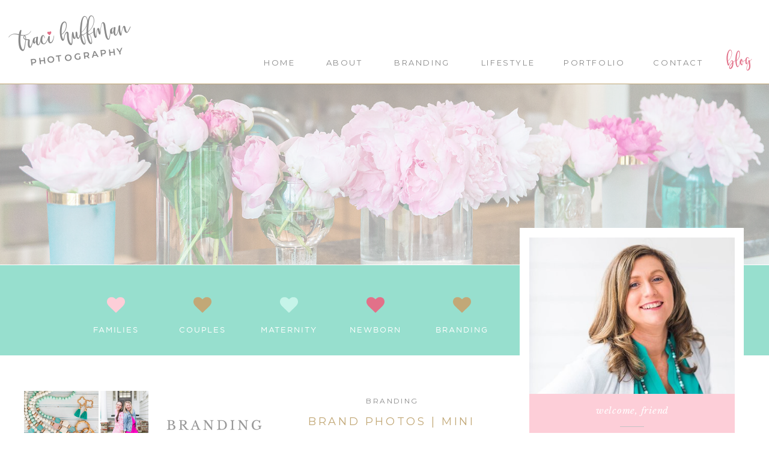

--- FILE ---
content_type: text/html; charset=UTF-8
request_url: https://www.tracihuffmanphotography.com/tag/refresh/
body_size: 29066
content:
<!DOCTYPE html>
<html lang="en-US" class="d">
<head>
<link rel="stylesheet" type="text/css" href="//lib.showit.co/engine/2.2.6/showit.css" />
<meta name='robots' content='index, follow, max-image-preview:large, max-snippet:-1, max-video-preview:-1' />

            <script data-no-defer="1" data-ezscrex="false" data-cfasync="false" data-pagespeed-no-defer data-cookieconsent="ignore">
                var ctPublicFunctions = {"_ajax_nonce":"56790a664c","_rest_nonce":"8a41e088fd","_ajax_url":"\/wp-admin\/admin-ajax.php","_rest_url":"https:\/\/www.tracihuffmanphotography.com\/wp-json\/","data__cookies_type":"native","data__ajax_type":"custom_ajax","data__bot_detector_enabled":1,"data__frontend_data_log_enabled":1,"cookiePrefix":"","wprocket_detected":false,"host_url":"www.tracihuffmanphotography.com","text__ee_click_to_select":"Click to select the whole data","text__ee_original_email":"The complete one is","text__ee_got_it":"Got it","text__ee_blocked":"Blocked","text__ee_cannot_connect":"Cannot connect","text__ee_cannot_decode":"Can not decode email. Unknown reason","text__ee_email_decoder":"CleanTalk email decoder","text__ee_wait_for_decoding":"The magic is on the way!","text__ee_decoding_process":"Please wait a few seconds while we decode the contact data."}
            </script>
        
            <script data-no-defer="1" data-ezscrex="false" data-cfasync="false" data-pagespeed-no-defer data-cookieconsent="ignore">
                var ctPublic = {"_ajax_nonce":"56790a664c","settings__forms__check_internal":"0","settings__forms__check_external":"0","settings__forms__force_protection":0,"settings__forms__search_test":"0","settings__data__bot_detector_enabled":1,"settings__sfw__anti_crawler":0,"blog_home":"https:\/\/www.tracihuffmanphotography.com\/","pixel__setting":"3","pixel__enabled":false,"pixel__url":"https:\/\/moderate6-v4.cleantalk.org\/pixel\/81f76f3b51a6ea5f861e218151a77691.gif","data__email_check_before_post":"1","data__email_check_exist_post":1,"data__cookies_type":"native","data__key_is_ok":true,"data__visible_fields_required":true,"wl_brandname":"Anti-Spam by CleanTalk","wl_brandname_short":"CleanTalk","ct_checkjs_key":1250583781,"emailEncoderPassKey":"352e680dfd37b5c04c0ad99821e03fd5","bot_detector_forms_excluded":"W10=","advancedCacheExists":false,"varnishCacheExists":false,"wc_ajax_add_to_cart":false}
            </script>
        
	<!-- This site is optimized with the Yoast SEO plugin v26.3 - https://yoast.com/wordpress/plugins/seo/ -->
	<title>refresh Archives - www.tracihuffmanphotography.com</title>
	<link rel="canonical" href="https://www.tracihuffmanphotography.com/tag/refresh/" />
	<meta property="og:locale" content="en_US" />
	<meta property="og:type" content="article" />
	<meta property="og:title" content="refresh Archives - www.tracihuffmanphotography.com" />
	<meta property="og:url" content="https://www.tracihuffmanphotography.com/tag/refresh/" />
	<meta property="og:site_name" content="www.tracihuffmanphotography.com" />
	<meta property="og:image" content="https://www.tracihuffmanphotography.com/wp-content/uploads/sites/6660/2018/12/2018-06-09-GHPS-Branding-Photography-_-Traci-Huffman-Photography-0542.jpg" />
	<meta property="og:image:width" content="5169" />
	<meta property="og:image:height" content="3446" />
	<meta property="og:image:type" content="image/jpeg" />
	<meta name="twitter:card" content="summary_large_image" />
	<script type="application/ld+json" class="yoast-schema-graph">{"@context":"https://schema.org","@graph":[{"@type":"CollectionPage","@id":"https://www.tracihuffmanphotography.com/tag/refresh/","url":"https://www.tracihuffmanphotography.com/tag/refresh/","name":"refresh Archives - www.tracihuffmanphotography.com","isPartOf":{"@id":"https://www.tracihuffmanphotography.com/#website"},"primaryImageOfPage":{"@id":"https://www.tracihuffmanphotography.com/tag/refresh/#primaryimage"},"image":{"@id":"https://www.tracihuffmanphotography.com/tag/refresh/#primaryimage"},"thumbnailUrl":"https://www.tracihuffmanphotography.com/wp-content/uploads/sites/6660/2019/05/THPBrandingMinis-1.jpg","breadcrumb":{"@id":"https://www.tracihuffmanphotography.com/tag/refresh/#breadcrumb"},"inLanguage":"en-US"},{"@type":"ImageObject","inLanguage":"en-US","@id":"https://www.tracihuffmanphotography.com/tag/refresh/#primaryimage","url":"https://www.tracihuffmanphotography.com/wp-content/uploads/sites/6660/2019/05/THPBrandingMinis-1.jpg","contentUrl":"https://www.tracihuffmanphotography.com/wp-content/uploads/sites/6660/2019/05/THPBrandingMinis-1.jpg","width":1800,"height":1800,"caption":"THP Branding Photographer and Headshots in NC"},{"@type":"BreadcrumbList","@id":"https://www.tracihuffmanphotography.com/tag/refresh/#breadcrumb","itemListElement":[{"@type":"ListItem","position":1,"name":"Home","item":"https://www.tracihuffmanphotography.com/"},{"@type":"ListItem","position":2,"name":"refresh"}]},{"@type":"WebSite","@id":"https://www.tracihuffmanphotography.com/#website","url":"https://www.tracihuffmanphotography.com/","name":"www.tracihuffmanphotography.com","description":"","publisher":{"@id":"https://www.tracihuffmanphotography.com/#organization"},"potentialAction":[{"@type":"SearchAction","target":{"@type":"EntryPoint","urlTemplate":"https://www.tracihuffmanphotography.com/?s={search_term_string}"},"query-input":{"@type":"PropertyValueSpecification","valueRequired":true,"valueName":"search_term_string"}}],"inLanguage":"en-US"},{"@type":"Organization","@id":"https://www.tracihuffmanphotography.com/#organization","name":"Traci Huffman Photography","url":"https://www.tracihuffmanphotography.com/","logo":{"@type":"ImageObject","inLanguage":"en-US","@id":"https://www.tracihuffmanphotography.com/#/schema/logo/image/","url":"https://www.tracihuffmanphotography.com/wp-content/uploads/sites/6660/2020/12/THP2020LOGO.png","contentUrl":"https://www.tracihuffmanphotography.com/wp-content/uploads/sites/6660/2020/12/THP2020LOGO.png","width":1600,"height":800,"caption":"Traci Huffman Photography"},"image":{"@id":"https://www.tracihuffmanphotography.com/#/schema/logo/image/"},"sameAs":["https://www.facebook.com/TraciHuffmanPhotography/","https://www.instagram.com/traci_huffman/","https://www.pinterest.com/THPPhotography/"]}]}</script>
	<!-- / Yoast SEO plugin. -->


<link rel='dns-prefetch' href='//fd.cleantalk.org' />
<link rel="alternate" type="application/rss+xml" title="www.tracihuffmanphotography.com &raquo; Feed" href="https://www.tracihuffmanphotography.com/feed/" />
<link rel="alternate" type="application/rss+xml" title="www.tracihuffmanphotography.com &raquo; Comments Feed" href="https://www.tracihuffmanphotography.com/comments/feed/" />
<link rel="alternate" type="application/rss+xml" title="www.tracihuffmanphotography.com &raquo; refresh Tag Feed" href="https://www.tracihuffmanphotography.com/tag/refresh/feed/" />
<script type="text/javascript">
/* <![CDATA[ */
window._wpemojiSettings = {"baseUrl":"https:\/\/s.w.org\/images\/core\/emoji\/16.0.1\/72x72\/","ext":".png","svgUrl":"https:\/\/s.w.org\/images\/core\/emoji\/16.0.1\/svg\/","svgExt":".svg","source":{"concatemoji":"https:\/\/www.tracihuffmanphotography.com\/wp-includes\/js\/wp-emoji-release.min.js?ver=6.8.3"}};
/*! This file is auto-generated */
!function(s,n){var o,i,e;function c(e){try{var t={supportTests:e,timestamp:(new Date).valueOf()};sessionStorage.setItem(o,JSON.stringify(t))}catch(e){}}function p(e,t,n){e.clearRect(0,0,e.canvas.width,e.canvas.height),e.fillText(t,0,0);var t=new Uint32Array(e.getImageData(0,0,e.canvas.width,e.canvas.height).data),a=(e.clearRect(0,0,e.canvas.width,e.canvas.height),e.fillText(n,0,0),new Uint32Array(e.getImageData(0,0,e.canvas.width,e.canvas.height).data));return t.every(function(e,t){return e===a[t]})}function u(e,t){e.clearRect(0,0,e.canvas.width,e.canvas.height),e.fillText(t,0,0);for(var n=e.getImageData(16,16,1,1),a=0;a<n.data.length;a++)if(0!==n.data[a])return!1;return!0}function f(e,t,n,a){switch(t){case"flag":return n(e,"\ud83c\udff3\ufe0f\u200d\u26a7\ufe0f","\ud83c\udff3\ufe0f\u200b\u26a7\ufe0f")?!1:!n(e,"\ud83c\udde8\ud83c\uddf6","\ud83c\udde8\u200b\ud83c\uddf6")&&!n(e,"\ud83c\udff4\udb40\udc67\udb40\udc62\udb40\udc65\udb40\udc6e\udb40\udc67\udb40\udc7f","\ud83c\udff4\u200b\udb40\udc67\u200b\udb40\udc62\u200b\udb40\udc65\u200b\udb40\udc6e\u200b\udb40\udc67\u200b\udb40\udc7f");case"emoji":return!a(e,"\ud83e\udedf")}return!1}function g(e,t,n,a){var r="undefined"!=typeof WorkerGlobalScope&&self instanceof WorkerGlobalScope?new OffscreenCanvas(300,150):s.createElement("canvas"),o=r.getContext("2d",{willReadFrequently:!0}),i=(o.textBaseline="top",o.font="600 32px Arial",{});return e.forEach(function(e){i[e]=t(o,e,n,a)}),i}function t(e){var t=s.createElement("script");t.src=e,t.defer=!0,s.head.appendChild(t)}"undefined"!=typeof Promise&&(o="wpEmojiSettingsSupports",i=["flag","emoji"],n.supports={everything:!0,everythingExceptFlag:!0},e=new Promise(function(e){s.addEventListener("DOMContentLoaded",e,{once:!0})}),new Promise(function(t){var n=function(){try{var e=JSON.parse(sessionStorage.getItem(o));if("object"==typeof e&&"number"==typeof e.timestamp&&(new Date).valueOf()<e.timestamp+604800&&"object"==typeof e.supportTests)return e.supportTests}catch(e){}return null}();if(!n){if("undefined"!=typeof Worker&&"undefined"!=typeof OffscreenCanvas&&"undefined"!=typeof URL&&URL.createObjectURL&&"undefined"!=typeof Blob)try{var e="postMessage("+g.toString()+"("+[JSON.stringify(i),f.toString(),p.toString(),u.toString()].join(",")+"));",a=new Blob([e],{type:"text/javascript"}),r=new Worker(URL.createObjectURL(a),{name:"wpTestEmojiSupports"});return void(r.onmessage=function(e){c(n=e.data),r.terminate(),t(n)})}catch(e){}c(n=g(i,f,p,u))}t(n)}).then(function(e){for(var t in e)n.supports[t]=e[t],n.supports.everything=n.supports.everything&&n.supports[t],"flag"!==t&&(n.supports.everythingExceptFlag=n.supports.everythingExceptFlag&&n.supports[t]);n.supports.everythingExceptFlag=n.supports.everythingExceptFlag&&!n.supports.flag,n.DOMReady=!1,n.readyCallback=function(){n.DOMReady=!0}}).then(function(){return e}).then(function(){var e;n.supports.everything||(n.readyCallback(),(e=n.source||{}).concatemoji?t(e.concatemoji):e.wpemoji&&e.twemoji&&(t(e.twemoji),t(e.wpemoji)))}))}((window,document),window._wpemojiSettings);
/* ]]> */
</script>
<style id='wp-emoji-styles-inline-css' type='text/css'>

	img.wp-smiley, img.emoji {
		display: inline !important;
		border: none !important;
		box-shadow: none !important;
		height: 1em !important;
		width: 1em !important;
		margin: 0 0.07em !important;
		vertical-align: -0.1em !important;
		background: none !important;
		padding: 0 !important;
	}
</style>
<link rel='stylesheet' id='wp-block-library-css' href='https://www.tracihuffmanphotography.com/wp-includes/css/dist/block-library/style.min.css?ver=6.8.3' type='text/css' media='all' />
<style id='classic-theme-styles-inline-css' type='text/css'>
/*! This file is auto-generated */
.wp-block-button__link{color:#fff;background-color:#32373c;border-radius:9999px;box-shadow:none;text-decoration:none;padding:calc(.667em + 2px) calc(1.333em + 2px);font-size:1.125em}.wp-block-file__button{background:#32373c;color:#fff;text-decoration:none}
</style>
<style id='global-styles-inline-css' type='text/css'>
:root{--wp--preset--aspect-ratio--square: 1;--wp--preset--aspect-ratio--4-3: 4/3;--wp--preset--aspect-ratio--3-4: 3/4;--wp--preset--aspect-ratio--3-2: 3/2;--wp--preset--aspect-ratio--2-3: 2/3;--wp--preset--aspect-ratio--16-9: 16/9;--wp--preset--aspect-ratio--9-16: 9/16;--wp--preset--color--black: #000000;--wp--preset--color--cyan-bluish-gray: #abb8c3;--wp--preset--color--white: #ffffff;--wp--preset--color--pale-pink: #f78da7;--wp--preset--color--vivid-red: #cf2e2e;--wp--preset--color--luminous-vivid-orange: #ff6900;--wp--preset--color--luminous-vivid-amber: #fcb900;--wp--preset--color--light-green-cyan: #7bdcb5;--wp--preset--color--vivid-green-cyan: #00d084;--wp--preset--color--pale-cyan-blue: #8ed1fc;--wp--preset--color--vivid-cyan-blue: #0693e3;--wp--preset--color--vivid-purple: #9b51e0;--wp--preset--gradient--vivid-cyan-blue-to-vivid-purple: linear-gradient(135deg,rgba(6,147,227,1) 0%,rgb(155,81,224) 100%);--wp--preset--gradient--light-green-cyan-to-vivid-green-cyan: linear-gradient(135deg,rgb(122,220,180) 0%,rgb(0,208,130) 100%);--wp--preset--gradient--luminous-vivid-amber-to-luminous-vivid-orange: linear-gradient(135deg,rgba(252,185,0,1) 0%,rgba(255,105,0,1) 100%);--wp--preset--gradient--luminous-vivid-orange-to-vivid-red: linear-gradient(135deg,rgba(255,105,0,1) 0%,rgb(207,46,46) 100%);--wp--preset--gradient--very-light-gray-to-cyan-bluish-gray: linear-gradient(135deg,rgb(238,238,238) 0%,rgb(169,184,195) 100%);--wp--preset--gradient--cool-to-warm-spectrum: linear-gradient(135deg,rgb(74,234,220) 0%,rgb(151,120,209) 20%,rgb(207,42,186) 40%,rgb(238,44,130) 60%,rgb(251,105,98) 80%,rgb(254,248,76) 100%);--wp--preset--gradient--blush-light-purple: linear-gradient(135deg,rgb(255,206,236) 0%,rgb(152,150,240) 100%);--wp--preset--gradient--blush-bordeaux: linear-gradient(135deg,rgb(254,205,165) 0%,rgb(254,45,45) 50%,rgb(107,0,62) 100%);--wp--preset--gradient--luminous-dusk: linear-gradient(135deg,rgb(255,203,112) 0%,rgb(199,81,192) 50%,rgb(65,88,208) 100%);--wp--preset--gradient--pale-ocean: linear-gradient(135deg,rgb(255,245,203) 0%,rgb(182,227,212) 50%,rgb(51,167,181) 100%);--wp--preset--gradient--electric-grass: linear-gradient(135deg,rgb(202,248,128) 0%,rgb(113,206,126) 100%);--wp--preset--gradient--midnight: linear-gradient(135deg,rgb(2,3,129) 0%,rgb(40,116,252) 100%);--wp--preset--font-size--small: 13px;--wp--preset--font-size--medium: 20px;--wp--preset--font-size--large: 36px;--wp--preset--font-size--x-large: 42px;--wp--preset--spacing--20: 0.44rem;--wp--preset--spacing--30: 0.67rem;--wp--preset--spacing--40: 1rem;--wp--preset--spacing--50: 1.5rem;--wp--preset--spacing--60: 2.25rem;--wp--preset--spacing--70: 3.38rem;--wp--preset--spacing--80: 5.06rem;--wp--preset--shadow--natural: 6px 6px 9px rgba(0, 0, 0, 0.2);--wp--preset--shadow--deep: 12px 12px 50px rgba(0, 0, 0, 0.4);--wp--preset--shadow--sharp: 6px 6px 0px rgba(0, 0, 0, 0.2);--wp--preset--shadow--outlined: 6px 6px 0px -3px rgba(255, 255, 255, 1), 6px 6px rgba(0, 0, 0, 1);--wp--preset--shadow--crisp: 6px 6px 0px rgba(0, 0, 0, 1);}:where(.is-layout-flex){gap: 0.5em;}:where(.is-layout-grid){gap: 0.5em;}body .is-layout-flex{display: flex;}.is-layout-flex{flex-wrap: wrap;align-items: center;}.is-layout-flex > :is(*, div){margin: 0;}body .is-layout-grid{display: grid;}.is-layout-grid > :is(*, div){margin: 0;}:where(.wp-block-columns.is-layout-flex){gap: 2em;}:where(.wp-block-columns.is-layout-grid){gap: 2em;}:where(.wp-block-post-template.is-layout-flex){gap: 1.25em;}:where(.wp-block-post-template.is-layout-grid){gap: 1.25em;}.has-black-color{color: var(--wp--preset--color--black) !important;}.has-cyan-bluish-gray-color{color: var(--wp--preset--color--cyan-bluish-gray) !important;}.has-white-color{color: var(--wp--preset--color--white) !important;}.has-pale-pink-color{color: var(--wp--preset--color--pale-pink) !important;}.has-vivid-red-color{color: var(--wp--preset--color--vivid-red) !important;}.has-luminous-vivid-orange-color{color: var(--wp--preset--color--luminous-vivid-orange) !important;}.has-luminous-vivid-amber-color{color: var(--wp--preset--color--luminous-vivid-amber) !important;}.has-light-green-cyan-color{color: var(--wp--preset--color--light-green-cyan) !important;}.has-vivid-green-cyan-color{color: var(--wp--preset--color--vivid-green-cyan) !important;}.has-pale-cyan-blue-color{color: var(--wp--preset--color--pale-cyan-blue) !important;}.has-vivid-cyan-blue-color{color: var(--wp--preset--color--vivid-cyan-blue) !important;}.has-vivid-purple-color{color: var(--wp--preset--color--vivid-purple) !important;}.has-black-background-color{background-color: var(--wp--preset--color--black) !important;}.has-cyan-bluish-gray-background-color{background-color: var(--wp--preset--color--cyan-bluish-gray) !important;}.has-white-background-color{background-color: var(--wp--preset--color--white) !important;}.has-pale-pink-background-color{background-color: var(--wp--preset--color--pale-pink) !important;}.has-vivid-red-background-color{background-color: var(--wp--preset--color--vivid-red) !important;}.has-luminous-vivid-orange-background-color{background-color: var(--wp--preset--color--luminous-vivid-orange) !important;}.has-luminous-vivid-amber-background-color{background-color: var(--wp--preset--color--luminous-vivid-amber) !important;}.has-light-green-cyan-background-color{background-color: var(--wp--preset--color--light-green-cyan) !important;}.has-vivid-green-cyan-background-color{background-color: var(--wp--preset--color--vivid-green-cyan) !important;}.has-pale-cyan-blue-background-color{background-color: var(--wp--preset--color--pale-cyan-blue) !important;}.has-vivid-cyan-blue-background-color{background-color: var(--wp--preset--color--vivid-cyan-blue) !important;}.has-vivid-purple-background-color{background-color: var(--wp--preset--color--vivid-purple) !important;}.has-black-border-color{border-color: var(--wp--preset--color--black) !important;}.has-cyan-bluish-gray-border-color{border-color: var(--wp--preset--color--cyan-bluish-gray) !important;}.has-white-border-color{border-color: var(--wp--preset--color--white) !important;}.has-pale-pink-border-color{border-color: var(--wp--preset--color--pale-pink) !important;}.has-vivid-red-border-color{border-color: var(--wp--preset--color--vivid-red) !important;}.has-luminous-vivid-orange-border-color{border-color: var(--wp--preset--color--luminous-vivid-orange) !important;}.has-luminous-vivid-amber-border-color{border-color: var(--wp--preset--color--luminous-vivid-amber) !important;}.has-light-green-cyan-border-color{border-color: var(--wp--preset--color--light-green-cyan) !important;}.has-vivid-green-cyan-border-color{border-color: var(--wp--preset--color--vivid-green-cyan) !important;}.has-pale-cyan-blue-border-color{border-color: var(--wp--preset--color--pale-cyan-blue) !important;}.has-vivid-cyan-blue-border-color{border-color: var(--wp--preset--color--vivid-cyan-blue) !important;}.has-vivid-purple-border-color{border-color: var(--wp--preset--color--vivid-purple) !important;}.has-vivid-cyan-blue-to-vivid-purple-gradient-background{background: var(--wp--preset--gradient--vivid-cyan-blue-to-vivid-purple) !important;}.has-light-green-cyan-to-vivid-green-cyan-gradient-background{background: var(--wp--preset--gradient--light-green-cyan-to-vivid-green-cyan) !important;}.has-luminous-vivid-amber-to-luminous-vivid-orange-gradient-background{background: var(--wp--preset--gradient--luminous-vivid-amber-to-luminous-vivid-orange) !important;}.has-luminous-vivid-orange-to-vivid-red-gradient-background{background: var(--wp--preset--gradient--luminous-vivid-orange-to-vivid-red) !important;}.has-very-light-gray-to-cyan-bluish-gray-gradient-background{background: var(--wp--preset--gradient--very-light-gray-to-cyan-bluish-gray) !important;}.has-cool-to-warm-spectrum-gradient-background{background: var(--wp--preset--gradient--cool-to-warm-spectrum) !important;}.has-blush-light-purple-gradient-background{background: var(--wp--preset--gradient--blush-light-purple) !important;}.has-blush-bordeaux-gradient-background{background: var(--wp--preset--gradient--blush-bordeaux) !important;}.has-luminous-dusk-gradient-background{background: var(--wp--preset--gradient--luminous-dusk) !important;}.has-pale-ocean-gradient-background{background: var(--wp--preset--gradient--pale-ocean) !important;}.has-electric-grass-gradient-background{background: var(--wp--preset--gradient--electric-grass) !important;}.has-midnight-gradient-background{background: var(--wp--preset--gradient--midnight) !important;}.has-small-font-size{font-size: var(--wp--preset--font-size--small) !important;}.has-medium-font-size{font-size: var(--wp--preset--font-size--medium) !important;}.has-large-font-size{font-size: var(--wp--preset--font-size--large) !important;}.has-x-large-font-size{font-size: var(--wp--preset--font-size--x-large) !important;}
:where(.wp-block-post-template.is-layout-flex){gap: 1.25em;}:where(.wp-block-post-template.is-layout-grid){gap: 1.25em;}
:where(.wp-block-columns.is-layout-flex){gap: 2em;}:where(.wp-block-columns.is-layout-grid){gap: 2em;}
:root :where(.wp-block-pullquote){font-size: 1.5em;line-height: 1.6;}
</style>
<link rel='stylesheet' id='cleantalk-public-css-css' href='https://www.tracihuffmanphotography.com/wp-content/plugins/cleantalk-spam-protect/css/cleantalk-public.min.css?ver=6.67_1762443110' type='text/css' media='all' />
<link rel='stylesheet' id='cleantalk-email-decoder-css-css' href='https://www.tracihuffmanphotography.com/wp-content/plugins/cleantalk-spam-protect/css/cleantalk-email-decoder.min.css?ver=6.67_1762443110' type='text/css' media='all' />
<script type="text/javascript" src="https://www.tracihuffmanphotography.com/wp-content/plugins/cleantalk-spam-protect/js/apbct-public-bundle.min.js?ver=6.67_1762443110" id="apbct-public-bundle.min-js-js"></script>
<script type="text/javascript" src="https://fd.cleantalk.org/ct-bot-detector-wrapper.js?ver=6.67" id="ct_bot_detector-js" defer="defer" data-wp-strategy="defer"></script>
<script type="text/javascript" src="https://www.tracihuffmanphotography.com/wp-includes/js/jquery/jquery.min.js?ver=3.7.1" id="jquery-core-js"></script>
<script type="text/javascript" src="https://www.tracihuffmanphotography.com/wp-includes/js/jquery/jquery-migrate.min.js?ver=3.4.1" id="jquery-migrate-js"></script>
<script type="text/javascript" src="https://www.tracihuffmanphotography.com/wp-content/plugins/showit/public/js/showit.js?ver=1766554953" id="si-script-js"></script>
<link rel="https://api.w.org/" href="https://www.tracihuffmanphotography.com/wp-json/" /><link rel="alternate" title="JSON" type="application/json" href="https://www.tracihuffmanphotography.com/wp-json/wp/v2/tags/395" /><link rel="EditURI" type="application/rsd+xml" title="RSD" href="https://www.tracihuffmanphotography.com/xmlrpc.php?rsd" />
<style type="text/css">.recentcomments a{display:inline !important;padding:0 !important;margin:0 !important;}</style>
<meta charset="UTF-8" />
<meta name="viewport" content="width=device-width, initial-scale=1" />
<link rel="icon" type="image/x-icon" href="//static.showit.co/file/9TITSVaSRhmdCcNQLMj_CA/61251/1543918211.ico" />
<link rel="preconnect" href="https://static.showit.co" />

<link rel="shortcut icon" href="http://static.showit.co/file/P3qHF6XoQ-GAdgJh9vVbWw/68242/icon.png">
<link rel="preconnect" href="https://fonts.googleapis.com">
<link rel="preconnect" href="https://fonts.gstatic.com" crossorigin>
<link href="https://fonts.googleapis.com/css?family=Montserrat:400|Montserrat:600|Libre+Baskerville:italic|Libre+Baskerville:regular" rel="stylesheet" type="text/css"/>
<style>
@font-face{font-family:Masterblush;src:url('//static.showit.co/file/bdgNFdnxR_W5QRgQZ9jdCA/shared/masterblush-alt-webfont.woff');}
@font-face{font-family:Gotham Book;src:url('//static.showit.co/file/cHxDmSJ9SSGqNeKmgL-9tQ/shared/gothambook.woff');}
</style>
<script id="init_data" type="application/json">
{"mobile":{"w":320,"bgFillType":"color","bgColor":"#000000:0"},"desktop":{"w":1200,"defaultTrIn":{"type":"fade"},"defaultTrOut":{"type":"fade"},"bgFillType":"color","bgColor":"colors-7"},"sid":"3ukqhfpaqn68lsdercxv7g","break":768,"assetURL":"//static.showit.co","contactFormId":"61251/163361","cfAction":"aHR0cHM6Ly9jbGllbnRzZXJ2aWNlLnNob3dpdC5jby9jb250YWN0Zm9ybQ==","sgAction":"aHR0cHM6Ly9jbGllbnRzZXJ2aWNlLnNob3dpdC5jby9zb2NpYWxncmlk","blockData":[{"slug":"menu-mobile","visible":"m","states":[],"d":{"h":1,"w":1200,"locking":{"side":"st"},"bgFillType":"color","bgColor":"#000000:0","bgMediaType":"none"},"m":{"h":1,"w":320,"locking":{"side":"t"},"bgFillType":"color","bgColor":"colors-7","bgMediaType":"none"}},{"slug":"menu","visible":"a","states":[],"d":{"h":140,"w":1200,"locking":{"side":"st"},"bgFillType":"color","bgColor":"colors-7","bgMediaType":"none"},"m":{"h":1,"w":320,"locking":{},"bgFillType":"color","bgColor":"#000000:0","bgMediaType":"none"}},{"slug":"hero","visible":"a","states":[],"d":{"h":300,"w":1200,"bgFillType":"color","bgColor":"#FFFFFF","bgMediaType":"image","bgImage":{"key":"E6aVKRZhRS2cxJfFGAkVog/61251/fb_thp_1558.jpg","aspect_ratio":2.01342,"title":"fb THP_1558","type":"asset"},"bgOpacity":40,"bgPos":"cm","bgScale":"cover","bgScroll":"p"},"m":{"h":100,"w":320,"bgFillType":"color","bgColor":"#FFFFFF","bgMediaType":"image","bgImage":{"key":"E6aVKRZhRS2cxJfFGAkVog/61251/fb_thp_1558.jpg","aspect_ratio":2.01342,"title":"fb THP_1558","type":"asset"},"bgOpacity":30,"bgPos":"cm","bgScale":"cover","bgScroll":"p"}},{"slug":"sidebar-blog","visible":"d","states":[],"d":{"h":1,"w":1200,"bgFillType":"color","bgColor":"#FFFFFF","bgMediaType":"none"},"m":{"h":1690,"w":320,"bgFillType":"color","bgColor":"#FFFFFF","bgMediaType":"none"}},{"slug":"category-header","visible":"d","states":[],"d":{"h":150,"w":1200,"locking":{"offset":100},"bgFillType":"color","bgColor":"colors-2","bgMediaType":"none"},"m":{"h":2050,"w":320,"nature":"dH","bgFillType":"color","bgColor":"#FFFFFF","bgMediaType":"none"}},{"slug":"post-layout","visible":"a","states":[],"d":{"h":520,"w":1200,"locking":{"offset":100},"nature":"dH","bgFillType":"color","bgColor":"#FFFFFF","bgMediaType":"none"},"m":{"h":820,"w":320,"nature":"dH","bgFillType":"color","bgColor":"#FFFFFF","bgMediaType":"none"}},{"slug":"end-post-loop","visible":"a","states":[],"d":{"h":1,"w":1200,"bgFillType":"color","bgColor":"#FFFFFF","bgMediaType":"none"},"m":{"h":1,"w":320,"bgFillType":"color","bgColor":"#FFFFFF","bgMediaType":"none"}},{"slug":"pagination","visible":"a","states":[],"d":{"h":100,"w":1200,"nature":"dH","bgFillType":"color","bgColor":"#FFFFFF","bgMediaType":"none"},"m":{"h":81,"w":320,"nature":"dH","bgFillType":"color","bgColor":"#FFFFFF","bgMediaType":"none"}},{"slug":"sidebar-blog-1","visible":"m","states":[],"d":{"h":1,"w":1200,"bgFillType":"color","bgColor":"#FFFFFF","bgMediaType":"none"},"m":{"h":1690,"w":320,"bgFillType":"color","bgColor":"#FFFFFF","bgMediaType":"none"}},{"slug":"on-blog","visible":"a","states":[],"d":{"h":710,"w":1200,"bgFillType":"color","bgColor":"colors-7","bgMediaType":"none"},"m":{"h":1650,"w":320,"bgFillType":"color","bgColor":"#FFFFFF","bgMediaType":"none"}},{"slug":"cta","visible":"a","states":[],"d":{"h":400,"w":1200,"bgFillType":"color","bgColor":"#FFFFFF","bgMediaType":"image","bgImage":{"key":"Nm0OYrEWRuiyoJBWvsk_uw/shared/traci-huffman-photography_0471.jpg","aspect_ratio":1.50038,"title":"traci-huffman-photography_0471","type":"asset"},"bgOpacity":25,"bgPos":"cm","bgScale":"cover","bgScroll":"p"},"m":{"h":300,"w":320,"bgFillType":"color","bgColor":"#FFFFFF","bgMediaType":"image","bgImage":{"key":"Nm0OYrEWRuiyoJBWvsk_uw/shared/traci-huffman-photography_0471.jpg","aspect_ratio":1.50038,"title":"traci-huffman-photography_0471","type":"asset"},"bgOpacity":25,"bgPos":"rm","bgScale":"cover","bgScroll":"p"}},{"slug":"footer-1","visible":"a","states":[],"d":{"h":50,"w":1200,"bgFillType":"color","bgColor":"colors-2","bgMediaType":"none"},"m":{"h":83,"w":320,"bgFillType":"color","bgColor":"colors-2","bgMediaType":"none"}},{"slug":"footer-2","visible":"a","states":[],"d":{"h":300,"w":1200,"bgFillType":"color","bgColor":"#FFFFFF","bgMediaType":"image","bgImage":{"key":"MZLfM_xDQ1iQWvRh08cTEA/61251/it_s_a_new_day_book_thp_0201.jpg","aspect_ratio":1.49985,"title":"It's A New Day Book _THP_ 0201","type":"asset"},"bgOpacity":20,"bgPos":"cm","bgScale":"cover","bgScroll":"p"},"m":{"h":280,"w":320,"bgFillType":"color","bgColor":"#FFFFFF","bgMediaType":"image","bgImage":{"key":"MZLfM_xDQ1iQWvRh08cTEA/61251/it_s_a_new_day_book_thp_0201.jpg","aspect_ratio":1.49985,"title":"It's A New Day Book _THP_ 0201","type":"asset"},"bgOpacity":20,"bgPos":"cm","bgScale":"cover","bgScroll":"p"}},{"slug":"instagram","visible":"a","states":[],"d":{"h":288,"w":1200,"bgFillType":"color","bgColor":"colors-5","bgMediaType":"none"},"m":{"h":82,"w":320,"bgFillType":"color","bgColor":"#ffffff","bgMediaType":"none"}},{"slug":"footer-3","visible":"a","states":[],"d":{"h":70,"w":1200,"bgFillType":"color","bgColor":"colors-6","bgMediaType":"none"},"m":{"h":100,"w":320,"bgFillType":"color","bgColor":"colors-6","bgMediaType":"none"}},{"slug":"mobile-nav-1","visible":"a","states":[],"d":{"h":1080,"w":1200,"locking":{"side":"t"},"nature":"wH","bgFillType":"color","bgColor":"#000000:0","bgMediaType":"none"},"m":{"h":600,"w":320,"locking":{"side":"t"},"nature":"wH","bgFillType":"color","bgColor":"colors-7","bgMediaType":"none"}},{"slug":"dropdown-menu","visible":"d","states":[],"d":{"h":400,"w":1200,"locking":{"side":"t","offset":70,"scrollOffset":1},"bgFillType":"color","bgColor":"#FFFFFF","bgMediaType":"none"},"m":{"h":200,"w":320,"locking":{"side":"t","offset":75,"scrollOffset":1},"bgFillType":"color","bgColor":"#FFFFFF","bgMediaType":"none"}},{"slug":"nl-pop-up","visible":"a","states":[],"d":{"h":650,"w":1200,"locking":{"side":"t"},"nature":"wH","bgFillType":"color","bgColor":"colors-3:80","bgMediaType":"none"},"m":{"h":600,"w":320,"locking":{"side":"t"},"nature":"wH","bgFillType":"color","bgColor":"colors-3:80","bgMediaType":"none"}}],"elementData":[{"type":"icon","visible":"a","id":"menu-mobile_1","blockId":"menu-mobile","m":{"x":248,"y":1,"w":52,"h":67,"a":0},"d":{"x":1055,"y":-27,"w":125,"h":125,"a":0,"lockH":"r"}},{"type":"text","visible":"a","id":"menu-mobile_2","blockId":"menu-mobile","m":{"x":249,"y":24,"w":51,"h":17,"a":0},"d":{"x":1089,"y":28,"w":55,"h":21,"a":0,"lockH":"r","lockV":"t"},"pc":[{"type":"show","block":"mobile-nav-1"}]},{"type":"icon","visible":"a","id":"menu-mobile_3","blockId":"menu-mobile","m":{"x":260,"y":26,"w":27,"h":27,"a":0},"d":{"x":1074,"y":27,"w":83,"h":51,"a":0,"lockH":"r"},"pc":[{"type":"show","block":"mobile-nav-1"}]},{"type":"text","visible":"d","id":"menu_0","blockId":"menu","m":{"x":69,"y":342,"w":165,"h":30,"a":0},"d":{"x":1121,"y":78,"w":59,"h":31,"a":353,"lockH":"r"}},{"type":"text","visible":"d","id":"menu_1","blockId":"menu","m":{"x":69,"y":214,"w":83,"h":31,"a":0},"d":{"x":573,"y":95,"w":99,"h":17,"a":0,"lockH":"r"}},{"type":"text","visible":"d","id":"menu_2","blockId":"menu","m":{"x":70,"y":180,"w":128,"h":29,"a":0},"d":{"x":459,"y":95,"w":68,"h":17,"a":0,"lockH":"r"}},{"type":"text","visible":"d","id":"menu_3","blockId":"menu","m":{"x":69,"y":385,"w":211,"h":29,"a":0},"d":{"x":719,"y":95,"w":93,"h":17,"a":0,"lockH":"r"}},{"type":"text","visible":"d","id":"menu_4","blockId":"menu","m":{"x":69,"y":385,"w":211,"h":29,"a":0},"d":{"x":1006,"y":95,"w":86,"h":17,"a":0,"lockH":"r"}},{"type":"text","visible":"d","id":"menu_5","blockId":"menu","m":{"x":70,"y":180,"w":128,"h":29,"a":0},"d":{"x":359,"y":95,"w":53,"h":17,"a":0,"lockH":"r"}},{"type":"simple","visible":"d","id":"menu_7","blockId":"menu","m":{"x":48,"y":9,"w":224,"h":42,"a":0},"d":{"x":-79,"y":139,"w":1359,"h":1,"a":0,"lockH":"s"}},{"type":"text","visible":"a","id":"menu_8","blockId":"menu","m":{"x":32,"y":51,"w":89,"h":12,"a":-7},"d":{"x":49,"y":83,"w":159,"h":20,"a":-7,"lockH":"l"}},{"type":"text","visible":"a","id":"menu_9","blockId":"menu","m":{"x":25,"y":21,"w":98,"h":43,"a":-7},"d":{"x":32,"y":23,"w":190,"h":88,"a":-7,"lockH":"l"}},{"type":"text","visible":"d","id":"menu_10","blockId":"menu","m":{"x":69,"y":385,"w":211,"h":29,"a":0},"d":{"x":858,"y":95,"w":101,"h":17,"a":0,"lockH":"r"}},{"type":"icon","visible":"a","id":"menu_11","blockId":"menu","m":{"x":48,"y":26,"w":3,"h":3,"a":-7},"d":{"x":78,"y":46,"w":7,"h":7,"a":-7,"lockH":"l"}},{"type":"simple","visible":"a","id":"sidebar-blog_0","blockId":"sidebar-blog","m":{"x":11,"y":262,"w":298,"h":209,"a":0},"d":{"x":841,"y":181,"w":342,"h":178,"a":0}},{"type":"simple","visible":"d","id":"sidebar-blog_1","blockId":"sidebar-blog","m":{"x":48,"y":66,"w":224,"h":308,"a":0},"d":{"x":825,"y":-61,"w":373,"h":253,"a":0}},{"type":"graphic","visible":"a","id":"sidebar-blog_2","blockId":"sidebar-blog","m":{"x":11,"y":32,"w":298,"h":235,"a":0},"d":{"x":841,"y":-45,"w":342,"h":260,"a":0,"gs":{"s":40}},"c":{"key":"0uRIISAdQlagf6JQm_B_Gw/61251/traci_huffman_photography_0605.jpg","aspect_ratio":0.71788}},{"type":"simple","visible":"a","id":"sidebar-blog_3","blockId":"sidebar-blog","m":{"x":48,"y":449,"w":224,"h":42,"a":0},"d":{"x":928,"y":337,"w":169,"h":38,"a":0}},{"type":"text","visible":"a","id":"sidebar-blog_4","blockId":"sidebar-blog","m":{"x":59,"y":459,"w":203,"h":21,"a":0},"d":{"x":937,"y":349,"w":150,"h":17,"a":0}},{"type":"simple","visible":"a","id":"sidebar-blog_5","blockId":"sidebar-blog","m":{"x":110,"y":334,"w":100,"h":1,"a":0},"d":{"x":992,"y":269,"w":40,"h":1,"a":0}},{"type":"text","visible":"a","id":"sidebar-blog_6","blockId":"sidebar-blog","m":{"x":37,"y":361,"w":246,"h":78,"a":0},"d":{"x":869,"y":283,"w":286,"h":30,"a":0}},{"type":"text","visible":"a","id":"sidebar-blog_7","blockId":"sidebar-blog","m":{"x":36,"y":288,"w":248,"h":32,"a":0},"d":{"x":904,"y":232,"w":217,"h":33,"a":0}},{"type":"icon","visible":"a","id":"sidebar-blog_8","blockId":"sidebar-blog","m":{"x":218,"y":520,"w":30,"h":30,"a":0},"d":{"x":1059,"y":400,"w":24,"h":24,"a":0}},{"type":"icon","visible":"a","id":"sidebar-blog_9","blockId":"sidebar-blog","m":{"x":169,"y":522,"w":27,"h":27,"a":0},"d":{"x":1019,"y":401,"w":22,"h":22,"a":0}},{"type":"icon","visible":"a","id":"sidebar-blog_10","blockId":"sidebar-blog","m":{"x":116,"y":522,"w":27,"h":27,"a":0},"d":{"x":976,"y":401,"w":22,"h":22,"a":0}},{"type":"icon","visible":"a","id":"sidebar-blog_11","blockId":"sidebar-blog","m":{"x":72,"y":522,"w":27,"h":27,"a":0},"d":{"x":939,"y":401,"w":22,"h":22,"a":0}},{"type":"simple","visible":"a","id":"sidebar-blog_12","blockId":"sidebar-blog","m":{"x":11,"y":582,"w":298,"h":42,"a":0},"d":{"x":841,"y":443,"w":342,"h":38,"a":0}},{"type":"text","visible":"a","id":"sidebar-blog_13","blockId":"sidebar-blog","m":{"x":20,"y":594,"w":281,"h":21,"a":0},"d":{"x":849,"y":454,"w":320,"h":18,"a":0}},{"type":"graphic","visible":"a","id":"sidebar-blog_14","blockId":"sidebar-blog","m":{"x":11,"y":911,"w":298,"h":361,"a":0},"d":{"x":841,"y":513,"w":342,"h":429,"a":0},"c":{"key":"4IrWAsILSs-pi5a5IgtIiw/shared/traci-huffman-photography_0477.jpg","aspect_ratio":1.50038}},{"type":"simple","visible":"a","id":"sidebar-blog_15","blockId":"sidebar-blog","m":{"x":31,"y":1071,"w":259,"h":136,"a":0},"d":{"x":873,"y":767,"w":283,"h":134,"a":0}},{"type":"text","visible":"a","id":"sidebar-blog_16","blockId":"sidebar-blog","m":{"x":61,"y":1104,"w":199,"h":71,"a":0},"d":{"x":913,"y":793,"w":201,"h":70,"a":0}},{"type":"simple","visible":"a","id":"sidebar-blog_17","blockId":"sidebar-blog","m":{"x":48,"y":1184,"w":224,"h":42,"a":0},"d":{"x":907,"y":875,"w":218,"h":36,"a":0}},{"type":"text","visible":"a","id":"sidebar-blog_18","blockId":"sidebar-blog","m":{"x":45,"y":1195,"w":231,"h":21,"a":0},"d":{"x":923,"y":883,"w":185,"h":17,"a":0}},{"type":"graphic","visible":"a","id":"sidebar-blog_19","blockId":"sidebar-blog","m":{"x":11,"y":1310,"w":298,"h":338,"a":0,"o":30},"d":{"x":842,"y":978,"w":342,"h":340,"a":0,"o":20,"gs":{"s":20}},"c":{"key":"nSVP8BbURaiElE68NiiE1A/shared/traci-huffman-photography_0478.jpg","aspect_ratio":1.50038}},{"type":"text","visible":"a","id":"sidebar-blog_20","blockId":"sidebar-blog","m":{"x":24,"y":1345,"w":273,"h":63,"a":0},"d":{"x":879,"y":997,"w":268,"h":71,"a":0}},{"type":"simple","visible":"a","id":"sidebar-blog_22","blockId":"sidebar-blog","m":{"x":28,"y":1421,"w":261,"h":239,"a":0},"d":{"x":859,"y":1073,"w":308,"h":247,"a":0}},{"type":"iframe","visible":"a","id":"sidebar-blog_23","blockId":"sidebar-blog","m":{"x":43,"y":1419,"w":224,"h":206,"a":0},"d":{"x":864,"y":1076,"w":289,"h":214,"a":0}},{"type":"iframe","visible":"a","id":"sidebar-blog_24","blockId":"sidebar-blog","m":{"x":321,"y":1019,"w":30,"h":56,"a":0},"d":{"x":1194,"y":1052,"w":45,"h":67,"a":0}},{"type":"iframe","visible":"a","id":"sidebar-blog_25","blockId":"sidebar-blog","m":{"x":317,"y":1092,"w":30,"h":56,"a":0},"d":{"x":1210,"y":553,"w":60,"h":70,"a":0}},{"type":"text","visible":"a","id":"sidebar-blog_26","blockId":"sidebar-blog","m":{"x":99,"y":660,"w":209,"h":19,"a":0},"d":{"x":975,"y":1358,"w":180,"h":18,"a":0}},{"type":"text","visible":"a","id":"sidebar-blog_27","blockId":"sidebar-blog","m":{"x":99,"y":708,"w":208,"h":19,"a":0},"d":{"x":975,"y":1404,"w":180,"h":18,"a":0}},{"type":"text","visible":"a","id":"sidebar-blog_28","blockId":"sidebar-blog","m":{"x":99,"y":756,"w":207,"h":19,"a":0},"d":{"x":975,"y":1450,"w":180,"h":18,"a":0}},{"type":"text","visible":"a","id":"sidebar-blog_29","blockId":"sidebar-blog","m":{"x":99,"y":805,"w":208,"h":19,"a":0},"d":{"x":975,"y":1496,"w":180,"h":18,"a":0}},{"type":"text","visible":"a","id":"sidebar-blog_30","blockId":"sidebar-blog","m":{"x":99,"y":853,"w":208,"h":19,"a":0},"d":{"x":975,"y":1542,"w":180,"h":18,"a":0}},{"type":"icon","visible":"a","id":"sidebar-blog_31","blockId":"sidebar-blog","m":{"x":47,"y":659,"w":25,"h":25,"a":0},"d":{"x":912,"y":1356,"w":25,"h":25,"a":0}},{"type":"icon","visible":"a","id":"sidebar-blog_32","blockId":"sidebar-blog","m":{"x":47,"y":707,"w":25,"h":25,"a":0},"d":{"x":912,"y":1402,"w":25,"h":25,"a":0}},{"type":"icon","visible":"a","id":"sidebar-blog_33","blockId":"sidebar-blog","m":{"x":47,"y":755,"w":25,"h":25,"a":0},"d":{"x":912,"y":1449,"w":25,"h":25,"a":0}},{"type":"icon","visible":"a","id":"sidebar-blog_34","blockId":"sidebar-blog","m":{"x":47,"y":805,"w":25,"h":25,"a":0},"d":{"x":912,"y":1494,"w":25,"h":25,"a":0}},{"type":"icon","visible":"a","id":"sidebar-blog_35","blockId":"sidebar-blog","m":{"x":47,"y":853,"w":25,"h":25,"a":0},"d":{"x":912,"y":1540,"w":25,"h":25,"a":0}},{"type":"text","visible":"a","id":"category-header_0","blockId":"category-header","m":{"x":122,"y":1423,"w":208,"h":19,"a":0},"d":{"x":92,"y":98,"w":122,"h":18,"a":0}},{"type":"text","visible":"a","id":"category-header_1","blockId":"category-header","m":{"x":122,"y":1261,"w":206,"h":19,"a":0},"d":{"x":524,"y":98,"w":122,"h":18,"a":0}},{"type":"text","visible":"a","id":"category-header_2","blockId":"category-header","m":{"x":122,"y":1315,"w":207,"h":19,"a":0},"d":{"x":236,"y":98,"w":122,"h":18,"a":0}},{"type":"text","visible":"a","id":"category-header_3","blockId":"category-header","m":{"x":122,"y":1369,"w":209,"h":19,"a":0},"d":{"x":380,"y":98,"w":122,"h":18,"a":0}},{"type":"text","visible":"a","id":"category-header_4","blockId":"category-header","m":{"x":122,"y":1477,"w":207,"h":19,"a":0},"d":{"x":668,"y":98,"w":122,"h":18,"a":0}},{"type":"icon","visible":"d","id":"category-header_5","blockId":"category-header","m":{"x":-19,"y":405,"w":50,"h":50,"a":0},"d":{"x":138,"y":51,"w":30,"h":30,"a":0}},{"type":"icon","visible":"d","id":"category-header_6","blockId":"category-header","m":{"x":-19,"y":405,"w":50,"h":50,"a":0},"d":{"x":282,"y":51,"w":30,"h":30,"a":0}},{"type":"icon","visible":"d","id":"category-header_7","blockId":"category-header","m":{"x":-19,"y":405,"w":50,"h":50,"a":0},"d":{"x":426,"y":51,"w":30,"h":30,"a":0}},{"type":"icon","visible":"d","id":"category-header_8","blockId":"category-header","m":{"x":-19,"y":405,"w":50,"h":50,"a":0},"d":{"x":570,"y":51,"w":30,"h":30,"a":0}},{"type":"icon","visible":"d","id":"category-header_9","blockId":"category-header","m":{"x":-19,"y":405,"w":50,"h":50,"a":0},"d":{"x":714,"y":51,"w":30,"h":30,"a":0}},{"type":"graphic","visible":"a","id":"post-layout_0","blockId":"post-layout","m":{"x":-8,"y":104,"w":336,"h":404,"a":0},"d":{"x":0,"y":59,"w":414,"h":412,"a":0},"c":{"key":"rpwRDNUeS4eg-hP64l44dw/shared/traci-huffman-photography_0503.jpg","aspect_ratio":0.66667}},{"type":"text","visible":"a","id":"post-layout_1","blockId":"post-layout","m":{"x":20,"y":545,"w":280,"h":181,"a":0},"d":{"x":429,"y":208,"w":366,"h":152,"a":0}},{"type":"simple","visible":"a","id":"post-layout_2","blockId":"post-layout","m":{"x":20,"y":746,"w":280,"h":52,"a":0},"d":{"x":429,"y":398,"w":366,"h":73,"a":0}},{"type":"text","visible":"a","id":"post-layout_3","blockId":"post-layout","m":{"x":20,"y":771,"w":280,"h":22,"a":0},"d":{"x":440,"y":420,"w":338,"h":39,"a":0}},{"type":"text","visible":"a","id":"post-layout_4","blockId":"post-layout","m":{"x":11,"y":26,"w":299,"h":15,"a":0},"d":{"x":430,"y":67,"w":366,"h":22,"a":0}},{"type":"text","visible":"a","id":"post-layout_5","blockId":"post-layout","m":{"x":40,"y":44,"w":241,"h":53,"a":0},"d":{"x":424,"y":97,"w":376,"h":93,"a":0}},{"type":"text","visible":"a","id":"pagination_0","blockId":"pagination","m":{"x":177,"y":32,"w":123,"h":38,"a":0},"d":{"x":481,"y":35,"w":274,"h":29,"a":0}},{"type":"text","visible":"a","id":"pagination_1","blockId":"pagination","m":{"x":20,"y":32,"w":125,"h":41,"a":0},"d":{"x":48,"y":35,"w":256,"h":29,"a":0}},{"type":"simple","visible":"a","id":"sidebar-blog-1_0","blockId":"sidebar-blog-1","m":{"x":11,"y":262,"w":298,"h":209,"a":0},"d":{"x":841,"y":181,"w":342,"h":178,"a":0}},{"type":"simple","visible":"d","id":"sidebar-blog-1_1","blockId":"sidebar-blog-1","m":{"x":48,"y":66,"w":224,"h":308,"a":0},"d":{"x":825,"y":-61,"w":373,"h":253,"a":0}},{"type":"graphic","visible":"a","id":"sidebar-blog-1_2","blockId":"sidebar-blog-1","m":{"x":11,"y":32,"w":298,"h":235,"a":0},"d":{"x":841,"y":-45,"w":342,"h":260,"a":0,"gs":{"s":40}},"c":{"key":"0uRIISAdQlagf6JQm_B_Gw/61251/traci_huffman_photography_0605.jpg","aspect_ratio":0.71788}},{"type":"simple","visible":"a","id":"sidebar-blog-1_3","blockId":"sidebar-blog-1","m":{"x":48,"y":449,"w":224,"h":42,"a":0},"d":{"x":928,"y":337,"w":169,"h":38,"a":0}},{"type":"text","visible":"a","id":"sidebar-blog-1_4","blockId":"sidebar-blog-1","m":{"x":59,"y":459,"w":203,"h":21,"a":0},"d":{"x":937,"y":349,"w":150,"h":17,"a":0}},{"type":"simple","visible":"a","id":"sidebar-blog-1_5","blockId":"sidebar-blog-1","m":{"x":110,"y":334,"w":100,"h":1,"a":0},"d":{"x":992,"y":269,"w":40,"h":1,"a":0}},{"type":"text","visible":"a","id":"sidebar-blog-1_6","blockId":"sidebar-blog-1","m":{"x":37,"y":361,"w":246,"h":78,"a":0},"d":{"x":869,"y":283,"w":286,"h":30,"a":0}},{"type":"text","visible":"a","id":"sidebar-blog-1_7","blockId":"sidebar-blog-1","m":{"x":36,"y":288,"w":248,"h":32,"a":0},"d":{"x":904,"y":232,"w":217,"h":33,"a":0}},{"type":"icon","visible":"a","id":"sidebar-blog-1_8","blockId":"sidebar-blog-1","m":{"x":218,"y":520,"w":30,"h":30,"a":0},"d":{"x":1059,"y":400,"w":24,"h":24,"a":0}},{"type":"icon","visible":"a","id":"sidebar-blog-1_9","blockId":"sidebar-blog-1","m":{"x":169,"y":522,"w":27,"h":27,"a":0},"d":{"x":1019,"y":401,"w":22,"h":22,"a":0}},{"type":"icon","visible":"a","id":"sidebar-blog-1_10","blockId":"sidebar-blog-1","m":{"x":116,"y":522,"w":27,"h":27,"a":0},"d":{"x":976,"y":401,"w":22,"h":22,"a":0}},{"type":"icon","visible":"a","id":"sidebar-blog-1_11","blockId":"sidebar-blog-1","m":{"x":72,"y":522,"w":27,"h":27,"a":0},"d":{"x":939,"y":401,"w":22,"h":22,"a":0}},{"type":"simple","visible":"a","id":"sidebar-blog-1_12","blockId":"sidebar-blog-1","m":{"x":11,"y":582,"w":298,"h":42,"a":0},"d":{"x":841,"y":443,"w":342,"h":38,"a":0}},{"type":"text","visible":"a","id":"sidebar-blog-1_13","blockId":"sidebar-blog-1","m":{"x":20,"y":594,"w":281,"h":21,"a":0},"d":{"x":849,"y":454,"w":320,"h":18,"a":0}},{"type":"graphic","visible":"a","id":"sidebar-blog-1_14","blockId":"sidebar-blog-1","m":{"x":11,"y":911,"w":298,"h":361,"a":0},"d":{"x":841,"y":513,"w":342,"h":429,"a":0},"c":{"key":"4IrWAsILSs-pi5a5IgtIiw/shared/traci-huffman-photography_0477.jpg","aspect_ratio":1.50038}},{"type":"simple","visible":"a","id":"sidebar-blog-1_15","blockId":"sidebar-blog-1","m":{"x":31,"y":1071,"w":259,"h":136,"a":0},"d":{"x":873,"y":767,"w":283,"h":134,"a":0}},{"type":"text","visible":"a","id":"sidebar-blog-1_16","blockId":"sidebar-blog-1","m":{"x":61,"y":1104,"w":199,"h":71,"a":0},"d":{"x":913,"y":793,"w":201,"h":70,"a":0}},{"type":"simple","visible":"a","id":"sidebar-blog-1_17","blockId":"sidebar-blog-1","m":{"x":48,"y":1184,"w":224,"h":42,"a":0},"d":{"x":907,"y":875,"w":218,"h":36,"a":0}},{"type":"text","visible":"a","id":"sidebar-blog-1_18","blockId":"sidebar-blog-1","m":{"x":45,"y":1195,"w":231,"h":21,"a":0},"d":{"x":923,"y":883,"w":185,"h":17,"a":0}},{"type":"graphic","visible":"a","id":"sidebar-blog-1_19","blockId":"sidebar-blog-1","m":{"x":11,"y":1310,"w":298,"h":338,"a":0,"o":30},"d":{"x":842,"y":978,"w":342,"h":340,"a":0,"o":20,"gs":{"s":20}},"c":{"key":"nSVP8BbURaiElE68NiiE1A/shared/traci-huffman-photography_0478.jpg","aspect_ratio":1.50038}},{"type":"text","visible":"a","id":"sidebar-blog-1_20","blockId":"sidebar-blog-1","m":{"x":24,"y":1345,"w":273,"h":63,"a":0},"d":{"x":879,"y":997,"w":268,"h":71,"a":0}},{"type":"simple","visible":"a","id":"sidebar-blog-1_22","blockId":"sidebar-blog-1","m":{"x":28,"y":1421,"w":261,"h":239,"a":0},"d":{"x":859,"y":1073,"w":308,"h":247,"a":0}},{"type":"iframe","visible":"a","id":"sidebar-blog-1_23","blockId":"sidebar-blog-1","m":{"x":43,"y":1419,"w":224,"h":206,"a":0},"d":{"x":864,"y":1076,"w":289,"h":214,"a":0}},{"type":"iframe","visible":"a","id":"sidebar-blog-1_24","blockId":"sidebar-blog-1","m":{"x":321,"y":1019,"w":30,"h":56,"a":0},"d":{"x":1194,"y":1052,"w":45,"h":67,"a":0}},{"type":"iframe","visible":"a","id":"sidebar-blog-1_25","blockId":"sidebar-blog-1","m":{"x":317,"y":1092,"w":30,"h":56,"a":0},"d":{"x":1210,"y":553,"w":60,"h":70,"a":0}},{"type":"text","visible":"a","id":"sidebar-blog-1_26","blockId":"sidebar-blog-1","m":{"x":99,"y":660,"w":209,"h":19,"a":0},"d":{"x":975,"y":1358,"w":180,"h":18,"a":0}},{"type":"text","visible":"a","id":"sidebar-blog-1_27","blockId":"sidebar-blog-1","m":{"x":99,"y":708,"w":208,"h":19,"a":0},"d":{"x":975,"y":1404,"w":180,"h":18,"a":0}},{"type":"text","visible":"a","id":"sidebar-blog-1_28","blockId":"sidebar-blog-1","m":{"x":99,"y":756,"w":207,"h":19,"a":0},"d":{"x":975,"y":1450,"w":180,"h":18,"a":0}},{"type":"text","visible":"a","id":"sidebar-blog-1_29","blockId":"sidebar-blog-1","m":{"x":99,"y":805,"w":208,"h":19,"a":0},"d":{"x":975,"y":1496,"w":180,"h":18,"a":0}},{"type":"text","visible":"a","id":"sidebar-blog-1_30","blockId":"sidebar-blog-1","m":{"x":99,"y":853,"w":208,"h":19,"a":0},"d":{"x":975,"y":1542,"w":180,"h":18,"a":0}},{"type":"icon","visible":"a","id":"sidebar-blog-1_31","blockId":"sidebar-blog-1","m":{"x":47,"y":659,"w":25,"h":25,"a":0},"d":{"x":912,"y":1356,"w":25,"h":25,"a":0}},{"type":"icon","visible":"a","id":"sidebar-blog-1_32","blockId":"sidebar-blog-1","m":{"x":47,"y":707,"w":25,"h":25,"a":0},"d":{"x":912,"y":1402,"w":25,"h":25,"a":0}},{"type":"icon","visible":"a","id":"sidebar-blog-1_33","blockId":"sidebar-blog-1","m":{"x":47,"y":755,"w":25,"h":25,"a":0},"d":{"x":912,"y":1449,"w":25,"h":25,"a":0}},{"type":"icon","visible":"a","id":"sidebar-blog-1_34","blockId":"sidebar-blog-1","m":{"x":47,"y":805,"w":25,"h":25,"a":0},"d":{"x":912,"y":1494,"w":25,"h":25,"a":0}},{"type":"icon","visible":"a","id":"sidebar-blog-1_35","blockId":"sidebar-blog-1","m":{"x":47,"y":853,"w":25,"h":25,"a":0},"d":{"x":912,"y":1540,"w":25,"h":25,"a":0}},{"type":"simple","visible":"a","id":"on-blog_0","blockId":"on-blog","m":{"x":110,"y":203,"w":100,"h":1,"a":0},"d":{"x":566,"y":217,"w":69,"h":1,"a":0}},{"type":"text","visible":"a","id":"on-blog_1","blockId":"on-blog","m":{"x":37,"y":152,"w":246,"h":45,"a":0},"d":{"x":220,"y":178,"w":760,"h":28,"a":0}},{"type":"simple","visible":"a","id":"on-blog_2","blockId":"on-blog","m":{"x":24,"y":233,"w":272,"h":422,"a":0},"d":{"x":132,"y":236,"w":299,"h":402,"a":0}},{"type":"simple","visible":"a","id":"on-blog_3","blockId":"on-blog","m":{"x":35,"y":244,"w":252,"h":400,"a":0},"d":{"x":142,"y":245,"w":280,"h":384,"a":0}},{"type":"graphic","visible":"a","id":"on-blog_4","blockId":"on-blog","m":{"x":45,"y":256,"w":231,"h":231,"a":0,"gs":{"s":40}},"d":{"x":153,"y":254,"w":258,"h":238,"a":0,"gs":{"s":20}},"c":{"key":"9XiUk8YQQMKJtgT_HKKIcg/61251/mcmillen_newborn_0491_traci_huffman_photography_2020-01-26.jpg","aspect_ratio":1.5}},{"type":"text","visible":"a","id":"on-blog_5","blockId":"on-blog","m":{"x":40,"y":501,"w":240,"h":115,"a":0},"d":{"x":154,"y":512,"w":256,"h":108,"a":0}},{"type":"simple","visible":"a","id":"on-blog_6","blockId":"on-blog","m":{"x":48,"y":628,"w":224,"h":42,"a":0},"d":{"x":149,"y":620,"w":267,"h":40,"a":0}},{"type":"text","visible":"a","id":"on-blog_7","blockId":"on-blog","m":{"x":59,"y":640,"w":203,"h":21,"a":0},"d":{"x":158,"y":630,"w":250,"h":18,"a":0}},{"type":"simple","visible":"a","id":"on-blog_8","blockId":"on-blog","m":{"x":24,"y":698,"w":272,"h":422,"a":0},"d":{"x":457,"y":236,"w":299,"h":402,"a":0}},{"type":"simple","visible":"a","id":"on-blog_9","blockId":"on-blog","m":{"x":34,"y":710,"w":252,"h":400,"a":0},"d":{"x":467,"y":245,"w":280,"h":384,"a":0}},{"type":"graphic","visible":"a","id":"on-blog_10","blockId":"on-blog","m":{"x":45,"y":721,"w":231,"h":231,"a":0,"gs":{"s":40,"t":"zoom"}},"d":{"x":478,"y":254,"w":258,"h":238,"a":0,"gs":{"s":60,"t":"cover"}},"c":{"key":"S_1x7_pXRi2G5yw6i9tF2A/61251/2020-06-01_aswn_branding_photos_thp_0846.jpg","aspect_ratio":0.6666}},{"type":"text","visible":"a","id":"on-blog_11","blockId":"on-blog","m":{"x":40,"y":967,"w":240,"h":113,"a":0},"d":{"x":479,"y":512,"w":256,"h":108,"a":0}},{"type":"simple","visible":"a","id":"on-blog_12","blockId":"on-blog","m":{"x":48,"y":1094,"w":224,"h":42,"a":0},"d":{"x":474,"y":620,"w":267,"h":40,"a":0}},{"type":"text","visible":"a","id":"on-blog_13","blockId":"on-blog","m":{"x":59,"y":1106,"w":203,"h":21,"a":0},"d":{"x":483,"y":630,"w":250,"h":18,"a":0}},{"type":"simple","visible":"a","id":"on-blog_14","blockId":"on-blog","m":{"x":24,"y":1168,"w":272,"h":422,"a":0},"d":{"x":783,"y":236,"w":299,"h":402,"a":0}},{"type":"simple","visible":"a","id":"on-blog_15","blockId":"on-blog","m":{"x":34,"y":1178,"w":252,"h":402,"a":0},"d":{"x":793,"y":245,"w":280,"h":384,"a":0}},{"type":"graphic","visible":"a","id":"on-blog_16","blockId":"on-blog","m":{"x":45,"y":1188,"w":231,"h":231,"a":0,"gs":{"s":10}},"d":{"x":804,"y":254,"w":258,"h":238,"a":0,"gs":{"s":25}},"c":{"key":"KkjK0BbNR8OFuBMFrLKNWg/61251/cultivate_summer_2020_thp_1282.jpg","aspect_ratio":0.6666}},{"type":"text","visible":"a","id":"on-blog_17","blockId":"on-blog","m":{"x":40,"y":1433,"w":240,"h":127,"a":0},"d":{"x":805,"y":512,"w":256,"h":108,"a":0}},{"type":"simple","visible":"a","id":"on-blog_18","blockId":"on-blog","m":{"x":48,"y":1566,"w":224,"h":42,"a":0},"d":{"x":800,"y":620,"w":267,"h":40,"a":0}},{"type":"text","visible":"a","id":"on-blog_19","blockId":"on-blog","m":{"x":54,"y":1578,"w":212,"h":21,"a":0},"d":{"x":809,"y":630,"w":250,"h":18,"a":0}},{"type":"text","visible":"a","id":"on-blog_20","blockId":"on-blog","m":{"x":71,"y":118,"w":179,"h":39,"a":0},"d":{"x":455,"y":137,"w":304,"h":41,"a":0}},{"type":"text","visible":"a","id":"on-blog_21","blockId":"on-blog","m":{"x":15,"y":26,"w":211,"h":111,"a":-7},"d":{"x":357,"y":23,"w":294,"h":76,"a":353}},{"type":"text","visible":"a","id":"cta_0","blockId":"cta","m":{"x":40,"y":71,"w":240,"h":41,"a":0},"d":{"x":314,"y":95,"w":573,"h":36,"a":0}},{"type":"text","visible":"a","id":"cta_1","blockId":"cta","m":{"x":20,"y":119,"w":282,"h":21,"a":0},"d":{"x":281,"y":141,"w":639,"h":40,"a":0}},{"type":"simple","visible":"a","id":"cta_2","blockId":"cta","m":{"x":33,"y":180,"w":258,"h":50,"a":0},"d":{"x":360,"y":225,"w":480,"h":80,"a":0}},{"type":"text","visible":"a","id":"cta_3","blockId":"cta","m":{"x":65,"y":196,"w":190,"h":23,"a":0},"d":{"x":454,"y":249,"w":293,"h":37,"a":0}},{"type":"text","visible":"a","id":"footer-1_0","blockId":"footer-1","m":{"x":99,"y":11,"w":128,"h":18,"a":0},"d":{"x":450,"y":13,"w":144,"h":23,"a":0}},{"type":"icon","visible":"a","id":"footer-1_1","blockId":"footer-1","m":{"x":218,"y":43,"w":30,"h":30,"a":0},"d":{"x":727,"y":13,"w":24,"h":24,"a":0}},{"type":"icon","visible":"a","id":"footer-1_2","blockId":"footer-1","m":{"x":169,"y":45,"w":27,"h":27,"a":0},"d":{"x":687,"y":14,"w":22,"h":22,"a":0}},{"type":"icon","visible":"a","id":"footer-1_3","blockId":"footer-1","m":{"x":116,"y":45,"w":27,"h":27,"a":0},"d":{"x":644,"y":14,"w":22,"h":22,"a":0}},{"type":"icon","visible":"a","id":"footer-1_4","blockId":"footer-1","m":{"x":72,"y":45,"w":27,"h":27,"a":0},"d":{"x":607,"y":14,"w":22,"h":22,"a":0}},{"type":"text","visible":"a","id":"footer-2_0","blockId":"footer-2","m":{"x":55,"y":233,"w":83,"h":21,"a":0},"d":{"x":727,"y":213,"w":68,"h":18,"a":0}},{"type":"text","visible":"a","id":"footer-2_1","blockId":"footer-2","m":{"x":55,"y":208,"w":83,"h":21,"a":0},"d":{"x":665,"y":213,"w":43,"h":18,"a":0}},{"type":"text","visible":"a","id":"footer-2_2","blockId":"footer-2","m":{"x":55,"y":183,"w":120,"h":21,"a":0},"d":{"x":572,"y":213,"w":75,"h":18,"a":0}},{"type":"text","visible":"a","id":"footer-2_3","blockId":"footer-2","m":{"x":55,"y":158,"w":114,"h":21,"a":0},"d":{"x":473,"y":213,"w":80,"h":18,"a":0}},{"type":"text","visible":"a","id":"footer-2_4","blockId":"footer-2","m":{"x":55,"y":133,"w":102,"h":21,"a":0},"d":{"x":405,"y":213,"w":49,"h":18,"a":0}},{"type":"simple","visible":"m","id":"footer-2_5","blockId":"footer-2","m":{"x":43,"y":133,"w":1,"h":116,"a":0},"d":{"x":360,"y":120,"w":480,"h":160,"a":0}},{"type":"text","visible":"a","id":"footer-2_9","blockId":"footer-2","m":{"x":104,"y":24,"w":113,"h":43,"a":0},"d":{"x":488,"y":76,"w":225,"h":95,"a":0}},{"type":"text","visible":"a","id":"footer-2_10","blockId":"footer-2","m":{"x":117,"y":60,"w":87,"h":12,"a":0},"d":{"x":521,"y":149,"w":159,"h":20,"a":0}},{"type":"text","visible":"a","id":"footer-2_11","blockId":"footer-2","m":{"x":50,"y":78,"w":221,"h":12,"a":0},"d":{"x":263,"y":181,"w":674,"h":20,"a":0}},{"type":"icon","visible":"a","id":"footer-2_13","blockId":"footer-2","m":{"x":133,"y":29,"w":3,"h":3,"a":-7},"d":{"x":546,"y":100,"w":9,"h":9,"a":0}},{"type":"text","visible":"d","id":"instagram_0","blockId":"instagram","m":{"x":9,"y":20,"w":302,"h":19,"a":0},"d":{"x":-105,"y":138,"w":257,"h":11,"a":-90,"lockH":"l"}},{"type":"social","visible":"a","id":"instagram_1","blockId":"instagram","m":{"x":0,"y":3,"w":320,"h":77,"a":0},"d":{"x":52,"y":1,"w":1223,"h":286,"a":0,"lockH":"s"}},{"type":"text","visible":"a","id":"footer-3_0","blockId":"footer-3","m":{"x":42,"y":21,"w":237,"h":59,"a":0},"d":{"x":266,"y":27,"w":662,"h":16,"a":0}},{"type":"simple","visible":"a","id":"mobile-nav-1_0","blockId":"mobile-nav-1","m":{"x":0,"y":0,"w":320,"h":60,"a":0},"d":{"x":720,"y":-1,"w":480,"h":1080,"a":0,"lockH":"r","lockV":"s"}},{"type":"text","visible":"a","id":"mobile-nav-1_1","blockId":"mobile-nav-1","m":{"x":69,"y":115,"w":234,"h":31,"a":0},"d":{"x":823,"y":45,"w":81,"h":26,"a":0,"lockH":"r"}},{"type":"text","visible":"a","id":"mobile-nav-1_2","blockId":"mobile-nav-1","m":{"x":69,"y":158,"w":211,"h":29,"a":0},"d":{"x":823,"y":108,"w":224,"h":26,"a":0,"lockH":"r"}},{"type":"text","visible":"a","id":"mobile-nav-1_3","blockId":"mobile-nav-1","m":{"x":69,"y":200,"w":179,"h":31,"a":0},"d":{"x":823,"y":171,"w":93,"h":26,"a":0,"lockH":"r"}},{"type":"text","visible":"a","id":"mobile-nav-1_4","blockId":"mobile-nav-1","m":{"x":69,"y":243,"w":196,"h":30,"a":0},"d":{"x":823,"y":234,"w":156,"h":26,"a":0,"lockH":"r"}},{"type":"text","visible":"a","id":"mobile-nav-1_5","blockId":"mobile-nav-1","m":{"x":69,"y":285,"w":198,"h":30,"a":0},"d":{"x":823,"y":297,"w":156,"h":26,"a":0,"lockH":"r"}},{"type":"text","visible":"a","id":"mobile-nav-1_6","blockId":"mobile-nav-1","m":{"x":69,"y":328,"w":211,"h":29,"a":0},"d":{"x":823,"y":360,"w":291,"h":26,"a":0,"lockH":"r"}},{"type":"text","visible":"a","id":"mobile-nav-1_7","blockId":"mobile-nav-1","m":{"x":69,"y":369,"w":211,"h":29,"a":0},"d":{"x":823,"y":423,"w":294,"h":26,"a":0,"lockH":"r"}},{"type":"text","visible":"a","id":"mobile-nav-1_8","blockId":"mobile-nav-1","m":{"x":54,"y":416,"w":227,"h":21,"a":0},"d":{"x":799,"y":484,"w":288,"h":29,"a":0,"lockH":"r"}},{"type":"icon","visible":"a","id":"mobile-nav-1_9","blockId":"mobile-nav-1","m":{"x":265,"y":12,"w":37,"h":37,"a":0},"d":{"x":1142,"y":39,"w":42,"h":42,"a":0,"lockH":"r"},"pc":[{"type":"hide","block":"mobile-nav-1"}]},{"type":"simple","visible":"a","id":"mobile-nav-1_10","blockId":"mobile-nav-1","m":{"x":55,"y":113,"w":1,"h":281,"a":0},"d":{"x":801,"y":50,"w":1,"h":403,"a":0,"lockH":"r"}},{"type":"icon","visible":"a","id":"mobile-nav-1_11","blockId":"mobile-nav-1","m":{"x":192,"y":447,"w":30,"h":30,"a":0},"d":{"x":915,"y":528,"w":24,"h":24,"a":0,"lockH":"r"}},{"type":"icon","visible":"a","id":"mobile-nav-1_12","blockId":"mobile-nav-1","m":{"x":143,"y":448,"w":27,"h":27,"a":0},"d":{"x":875,"y":529,"w":22,"h":22,"a":0,"lockH":"r"}},{"type":"icon","visible":"a","id":"mobile-nav-1_13","blockId":"mobile-nav-1","m":{"x":90,"y":448,"w":27,"h":27,"a":0},"d":{"x":832,"y":529,"w":22,"h":22,"a":0,"lockH":"r"}},{"type":"icon","visible":"a","id":"mobile-nav-1_14","blockId":"mobile-nav-1","m":{"x":46,"y":448,"w":27,"h":27,"a":0},"d":{"x":795,"y":529,"w":22,"h":22,"a":0,"lockH":"r"}},{"type":"text","visible":"a","id":"mobile-nav-1_15","blockId":"mobile-nav-1","m":{"x":32,"y":51,"w":89,"h":12,"a":-7},"d":{"x":49,"y":83,"w":159,"h":20,"a":-7,"lockH":"l"}},{"type":"text","visible":"a","id":"mobile-nav-1_16","blockId":"mobile-nav-1","m":{"x":25,"y":21,"w":98,"h":43,"a":-7},"d":{"x":32,"y":23,"w":190,"h":88,"a":-7,"lockH":"l"}},{"type":"icon","visible":"a","id":"mobile-nav-1_17","blockId":"mobile-nav-1","m":{"x":48,"y":26,"w":3,"h":3,"a":-7},"d":{"x":78,"y":46,"w":7,"h":7,"a":-7,"lockH":"l"}},{"type":"simple","visible":"a","id":"nl-pop-up_0","blockId":"nl-pop-up","m":{"x":28,"y":30,"w":265,"h":509,"a":0},"d":{"x":256,"y":77,"w":689,"h":502,"a":0}},{"type":"icon","visible":"a","id":"nl-pop-up_1","blockId":"nl-pop-up","m":{"x":256,"y":39,"w":27,"h":27,"a":0},"d":{"x":894,"y":95,"w":30,"h":30,"a":0},"pc":[{"type":"hide","block":"nl-pop-up"}]},{"type":"text","visible":"a","id":"nl-pop-up_2","blockId":"nl-pop-up","m":{"x":38,"y":78,"w":244,"h":41,"a":0},"d":{"x":359,"y":134,"w":483,"h":85,"a":0}},{"type":"text","visible":"a","id":"nl-pop-up_3","blockId":"nl-pop-up","m":{"x":47,"y":148,"w":227,"h":115,"a":0},"d":{"x":298,"y":235,"w":604,"h":90,"a":0}},{"type":"iframe","visible":"a","id":"nl-pop-up_5","blockId":"nl-pop-up","m":{"x":48,"y":243,"w":224,"h":254,"a":0},"d":{"x":360,"y":290,"w":480,"h":237,"a":0}},{"type":"iframe","visible":"a","id":"nl-pop-up_7","blockId":"nl-pop-up","m":{"x":253,"y":605,"w":30,"h":56,"a":0},"d":{"x":39,"y":41,"w":60,"h":70,"a":0}}]}
</script>
<link
rel="stylesheet"
type="text/css"
href="https://cdnjs.cloudflare.com/ajax/libs/animate.css/3.4.0/animate.min.css"
/>


<script src="//lib.showit.co/engine/2.2.6/showit-lib.min.js"></script>
<script src="//lib.showit.co/engine/2.2.6/showit.min.js"></script>
<script>

function initPage(){

}
</script>

<style id="si-page-css">
html.m {background-color:rgba(0,0,0,0);}
html.d {background-color:rgba(255,255,255,1);}
.d .st-d-title,.d .se-wpt h1 {color:rgba(137,137,137,1);text-transform:uppercase;line-height:1.5;letter-spacing:0.2em;font-size:20px;text-align:center;font-family:'Montserrat';font-weight:400;font-style:normal;}
.d .se-wpt h1 {margin-bottom:30px;}
.d .st-d-title.se-rc a {color:rgba(194,168,119,1);}
.d .st-d-title.se-rc a:hover {text-decoration:underline;color:rgba(253,206,216,1);opacity:0.8;}
.m .st-m-title,.m .se-wpt h1 {color:rgba(137,137,137,1);text-transform:uppercase;line-height:1.5;letter-spacing:0.2em;font-size:20px;text-align:center;font-family:'Montserrat';font-weight:400;font-style:normal;}
.m .se-wpt h1 {margin-bottom:25px;}
.m .st-m-title.se-rc a {color:rgba(194,168,119,1);}
.m .st-m-title.se-rc a:hover {text-decoration:underline;color:rgba(253,206,216,1);opacity:0.8;}
.d .st-d-heading,.d .se-wpt h2 {color:rgba(194,168,119,1);text-transform:lowercase;line-height:1.5;letter-spacing:0.05em;font-size:15px;text-align:center;font-family:'Libre Baskerville';font-weight:400;font-style:italic;}
.d .se-wpt h2 {margin-bottom:15px;}
.d .st-d-heading.se-rc a {color:rgba(226,113,137,1);}
.d .st-d-heading.se-rc a:hover {text-decoration:underline;color:rgba(253,206,216,1);}
.m .st-m-heading,.m .se-wpt h2 {color:rgba(194,168,119,1);text-transform:lowercase;line-height:1.5;letter-spacing:0.05em;font-size:15px;text-align:center;font-family:'Libre Baskerville';font-weight:400;font-style:italic;}
.m .se-wpt h2 {margin-bottom:20px;}
.m .st-m-heading.se-rc a {color:rgba(226,113,137,1);}
.m .st-m-heading.se-rc a:hover {text-decoration:underline;color:rgba(253,206,216,1);opacity:0.8;}
.d .st-d-subheading,.d .se-wpt h3 {color:rgba(137,137,137,1);text-transform:uppercase;line-height:1.5;letter-spacing:0.2em;font-size:14px;text-align:center;font-family:'Montserrat';font-weight:400;font-style:normal;}
.d .se-wpt h3 {margin-bottom:16px;}
.d .st-d-subheading.se-rc a {color:rgba(226,113,137,1);}
.d .st-d-subheading.se-rc a:hover {text-decoration:underline;color:rgba(253,206,216,1);opacity:0.8;}
.m .st-m-subheading,.m .se-wpt h3 {color:rgba(137,137,137,1);text-transform:uppercase;line-height:1.5;letter-spacing:0.2em;font-size:14px;text-align:center;font-family:'Montserrat';font-weight:400;font-style:normal;}
.m .se-wpt h3 {margin-bottom:18px;}
.m .st-m-subheading.se-rc a {color:rgba(226,113,137,1);}
.m .st-m-subheading.se-rc a:hover {text-decoration:underline;color:rgba(253,206,216,1);opacity:0.8;}
.d .st-d-paragraph {color:rgba(137,137,137,1);line-height:1.5;letter-spacing:0.05em;font-size:15px;text-align:left;font-family:'Georgia';font-weight:400;font-style:normal;}
.d .se-wpt p {margin-bottom:12px;}
.d .st-d-paragraph.se-rc a {color:rgba(226,113,137,1);}
.d .st-d-paragraph.se-rc a:hover {text-decoration:underline;color:rgba(253,206,216,1);opacity:0.8;}
.m .st-m-paragraph {color:rgba(137,137,137,1);line-height:1.5;letter-spacing:0.05em;font-size:15px;text-align:left;font-family:'Georgia';font-weight:400;font-style:normal;}
.m .se-wpt p {margin-bottom:16px;}
.m .st-m-paragraph.se-rc a {color:rgba(226,113,137,1);}
.m .st-m-paragraph.se-rc a:hover {text-decoration:underline;color:rgba(253,206,216,1);opacity:0.8;}
.sib-menu-mobile {z-index:80;}
.m .sib-menu-mobile {height:1px;}
.d .sib-menu-mobile {height:1px;display:none;}
.m .sib-menu-mobile .ss-bg {background-color:rgba(255,255,255,1);}
.d .sib-menu-mobile .ss-bg {background-color:rgba(0,0,0,0);}
.d .sie-menu-mobile_1 {left:1055px;top:-27px;width:125px;height:125px;}
.m .sie-menu-mobile_1 {left:248px;top:1px;width:52px;height:67px;}
.d .sie-menu-mobile_1 svg {fill:rgba(194,168,119,1);}
.m .sie-menu-mobile_1 svg {fill:rgba(194,168,119,1);}
.d .sie-menu-mobile_2 {left:1089px;top:28px;width:55px;height:21px;}
.m .sie-menu-mobile_2 {left:249px;top:24px;width:51px;height:17px;}
.d .sie-menu-mobile_2-text {color:rgba(255,255,255,1);letter-spacing:0.2em;font-size:10px;font-family:'Montserrat';font-weight:400;font-style:normal;}
.m .sie-menu-mobile_2-text {color:rgba(255,255,255,1);letter-spacing:0.2em;font-size:6px;font-family:'Montserrat';font-weight:400;font-style:normal;}
.d .sie-menu-mobile_3 {left:1074px;top:27px;width:83px;height:51px;}
.m .sie-menu-mobile_3 {left:260px;top:26px;width:27px;height:27px;}
.d .sie-menu-mobile_3 svg {fill:rgba(255,255,255,1);}
.m .sie-menu-mobile_3 svg {fill:rgba(255,255,255,1);}
.sib-menu {z-index:80;}
.m .sib-menu {height:1px;}
.d .sib-menu {height:140px;}
.m .sib-menu .ss-bg {background-color:rgba(0,0,0,0);}
.d .sib-menu .ss-bg {background-color:rgba(255,255,255,1);}
.d .sie-menu_0:hover {opacity:1;transition-duration:0.5s;transition-property:opacity;}
.m .sie-menu_0:hover {opacity:1;transition-duration:0.5s;transition-property:opacity;}
.d .sie-menu_0 {left:1121px;top:78px;width:59px;height:31px;transition-duration:0.5s;transition-property:opacity;}
.m .sie-menu_0 {left:69px;top:342px;width:165px;height:30px;display:none;transition-duration:0.5s;transition-property:opacity;}
.d .sie-menu_0-text:hover {color:rgba(194,168,119,1);}
.m .sie-menu_0-text:hover {color:rgba(194,168,119,1);}
.d .sie-menu_0-text {color:rgba(226,113,137,1);text-transform:lowercase;letter-spacing:0em;font-size:35px;text-align:center;font-family:'Masterblush';font-weight:400;font-style:normal;transition-duration:0.5s;transition-property:color;}
.m .sie-menu_0-text {color:rgba(226,113,137,1);font-size:14px;text-align:left;font-family:'Gotham Book';font-weight:400;font-style:normal;transition-duration:0.5s;transition-property:color;}
.d .sie-menu_1:hover {opacity:1;transition-duration:0.5s;transition-property:opacity;}
.m .sie-menu_1:hover {opacity:1;transition-duration:0.5s;transition-property:opacity;}
.d .sie-menu_1 {left:573px;top:95px;width:99px;height:17px;transition-duration:0.5s;transition-property:opacity;}
.m .sie-menu_1 {left:69px;top:214px;width:83px;height:31px;display:none;transition-duration:0.5s;transition-property:opacity;}
.d .sie-menu_1-text:hover {color:rgba(226,113,137,1);}
.m .sie-menu_1-text:hover {color:rgba(226,113,137,1);}
.d .sie-menu_1-text {color:rgba(137,137,137,1);text-transform:uppercase;letter-spacing:0.2em;font-size:13px;text-align:center;font-family:'Montserrat';font-weight:400;font-style:normal;transition-duration:0.5s;transition-property:color;}
.m .sie-menu_1-text {font-size:14px;text-align:left;font-family:'Gotham Book';font-weight:400;font-style:normal;transition-duration:0.5s;transition-property:color;}
.d .sie-menu_2:hover {opacity:1;transition-duration:0.5s;transition-property:opacity;}
.m .sie-menu_2:hover {opacity:1;transition-duration:0.5s;transition-property:opacity;}
.d .sie-menu_2 {left:459px;top:95px;width:68px;height:17px;transition-duration:0.5s;transition-property:opacity;}
.m .sie-menu_2 {left:70px;top:180px;width:128px;height:29px;display:none;transition-duration:0.5s;transition-property:opacity;}
.d .sie-menu_2-text:hover {color:rgba(226,113,137,1);}
.m .sie-menu_2-text:hover {color:rgba(226,113,137,1);}
.d .sie-menu_2-text {color:rgba(137,137,137,1);text-transform:uppercase;letter-spacing:0.2em;font-size:13px;text-align:center;font-family:'Montserrat';font-weight:400;font-style:normal;transition-duration:0.5s;transition-property:color;}
.m .sie-menu_2-text {font-size:14px;text-align:left;font-family:'Gotham Book';font-weight:400;font-style:normal;transition-duration:0.5s;transition-property:color;}
.d .sie-menu_3:hover {opacity:1;transition-duration:0.5s;transition-property:opacity;}
.m .sie-menu_3:hover {opacity:1;transition-duration:0.5s;transition-property:opacity;}
.d .sie-menu_3 {left:719px;top:95px;width:93px;height:17px;transition-duration:0.5s;transition-property:opacity;}
.m .sie-menu_3 {left:69px;top:385px;width:211px;height:29px;display:none;transition-duration:0.5s;transition-property:opacity;}
.d .sie-menu_3-text:hover {color:rgba(226,113,137,1);}
.m .sie-menu_3-text:hover {color:rgba(226,113,137,1);}
.d .sie-menu_3-text {color:rgba(137,137,137,1);text-transform:uppercase;letter-spacing:0.2em;font-size:13px;text-align:center;font-family:'Montserrat';font-weight:400;font-style:normal;transition-duration:0.5s;transition-property:color;}
.m .sie-menu_3-text {font-size:14px;text-align:left;font-family:'Gotham Book';font-weight:400;font-style:normal;transition-duration:0.5s;transition-property:color;}
.d .sie-menu_4:hover {opacity:1;transition-duration:0.5s;transition-property:opacity;}
.m .sie-menu_4:hover {opacity:1;transition-duration:0.5s;transition-property:opacity;}
.d .sie-menu_4 {left:1006px;top:95px;width:86px;height:17px;transition-duration:0.5s;transition-property:opacity;}
.m .sie-menu_4 {left:69px;top:385px;width:211px;height:29px;display:none;transition-duration:0.5s;transition-property:opacity;}
.d .sie-menu_4-text:hover {color:rgba(226,113,137,1);}
.m .sie-menu_4-text:hover {color:rgba(226,113,137,1);}
.d .sie-menu_4-text {color:rgba(137,137,137,1);text-transform:uppercase;letter-spacing:0.2em;font-size:13px;text-align:center;font-family:'Montserrat';font-weight:400;font-style:normal;transition-duration:0.5s;transition-property:color;}
.m .sie-menu_4-text {font-size:14px;text-align:left;font-family:'Gotham Book';font-weight:400;font-style:normal;transition-duration:0.5s;transition-property:color;}
.d .sie-menu_5:hover {opacity:1;transition-duration:0.5s;transition-property:opacity;}
.m .sie-menu_5:hover {opacity:1;transition-duration:0.5s;transition-property:opacity;}
.d .sie-menu_5 {left:359px;top:95px;width:53px;height:17px;transition-duration:0.5s;transition-property:opacity;}
.m .sie-menu_5 {left:70px;top:180px;width:128px;height:29px;display:none;transition-duration:0.5s;transition-property:opacity;}
.d .sie-menu_5-text:hover {color:rgba(226,113,137,1);}
.m .sie-menu_5-text:hover {color:rgba(226,113,137,1);}
.d .sie-menu_5-text {letter-spacing:0.2em;font-size:13px;font-family:'Montserrat';font-weight:400;font-style:normal;transition-duration:0.5s;transition-property:color;}
.m .sie-menu_5-text {font-size:14px;text-align:left;font-family:'Gotham Book';font-weight:400;font-style:normal;transition-duration:0.5s;transition-property:color;}
.d .sie-menu_7 {left:-79px;top:139px;width:1359px;height:1px;}
.m .sie-menu_7 {left:48px;top:9px;width:224px;height:42px;display:none;}
.d .sie-menu_7 .se-simple:hover {}
.m .sie-menu_7 .se-simple:hover {}
.d .sie-menu_7 .se-simple {background-color:rgba(194,168,119,1);}
.m .sie-menu_7 .se-simple {background-color:rgba(253,206,216,1);}
.d .sie-menu_8 {left:49px;top:83px;width:159px;height:20px;}
.m .sie-menu_8 {left:32px;top:51px;width:89px;height:12px;}
.d .sie-menu_8-text {color:rgba(137,137,137,1);text-transform:uppercase;letter-spacing:0.2em;font-size:15px;text-align:center;font-family:'Montserrat';font-weight:600;font-style:normal;}
.m .sie-menu_8-text {color:rgba(137,137,137,1);font-size:8px;text-align:left;font-family:'Montserrat';font-weight:600;font-style:normal;}
.d .sie-menu_9 {left:32px;top:23px;width:190px;height:88px;}
.m .sie-menu_9 {left:25px;top:21px;width:98px;height:43px;}
.d .sie-menu_9-text {color:rgba(137,137,137,1);letter-spacing:0em;font-size:50px;font-family:'Masterblush';font-weight:400;font-style:normal;}
.m .sie-menu_9-text {color:rgba(137,137,137,1);letter-spacing:0em;font-size:25px;font-family:'Masterblush';font-weight:400;font-style:normal;}
.d .sie-menu_10:hover {opacity:1;transition-duration:0.5s;transition-property:opacity;}
.m .sie-menu_10:hover {opacity:1;transition-duration:0.5s;transition-property:opacity;}
.d .sie-menu_10 {left:858px;top:95px;width:101px;height:17px;transition-duration:0.5s;transition-property:opacity;}
.m .sie-menu_10 {left:69px;top:385px;width:211px;height:29px;display:none;transition-duration:0.5s;transition-property:opacity;}
.d .sie-menu_10-text:hover {color:rgba(226,113,137,1);}
.m .sie-menu_10-text:hover {color:rgba(226,113,137,1);}
.d .sie-menu_10-text {color:rgba(137,137,137,1);text-transform:uppercase;letter-spacing:0.2em;font-size:13px;text-align:center;font-family:'Montserrat';font-weight:400;font-style:normal;transition-duration:0.5s;transition-property:color;}
.m .sie-menu_10-text {font-size:14px;text-align:left;font-family:'Gotham Book';font-weight:400;font-style:normal;transition-duration:0.5s;transition-property:color;}
.d .sie-menu_11 {left:78px;top:46px;width:7px;height:7px;}
.m .sie-menu_11 {left:48px;top:26px;width:3px;height:3px;}
.d .sie-menu_11 svg {fill:rgba(226,113,137,1);}
.m .sie-menu_11 svg {fill:rgba(226,113,137,1);}
.m .sib-hero {height:100px;}
.d .sib-hero {height:300px;}
.m .sib-hero .ss-bg {background-color:rgba(255,255,255,1);}
.d .sib-hero .ss-bg {background-color:rgba(255,255,255,1);}
.sib-sidebar-blog {z-index:1;}
.m .sib-sidebar-blog {height:1690px;display:none;}
.d .sib-sidebar-blog {height:1px;}
.m .sib-sidebar-blog .ss-bg {background-color:rgba(255,255,255,1);}
.d .sib-sidebar-blog .ss-bg {background-color:rgba(255,255,255,1);}
.d .sie-sidebar-blog_0 {left:841px;top:181px;width:342px;height:178px;}
.m .sie-sidebar-blog_0 {left:11px;top:262px;width:298px;height:209px;}
.d .sie-sidebar-blog_0 .se-simple:hover {}
.m .sie-sidebar-blog_0 .se-simple:hover {}
.d .sie-sidebar-blog_0 .se-simple {background-color:rgba(253,206,216,1);}
.m .sie-sidebar-blog_0 .se-simple {background-color:rgba(253,206,216,1);}
.d .sie-sidebar-blog_1 {left:825px;top:-61px;width:373px;height:253px;}
.m .sie-sidebar-blog_1 {left:48px;top:66px;width:224px;height:308px;display:none;}
.d .sie-sidebar-blog_1 .se-simple:hover {}
.m .sie-sidebar-blog_1 .se-simple:hover {}
.d .sie-sidebar-blog_1 .se-simple {background-color:rgba(255,255,255,1);}
.m .sie-sidebar-blog_1 .se-simple {background-color:rgba(253,206,216,1);}
.d .sie-sidebar-blog_2 {left:841px;top:-45px;width:342px;height:260px;}
.m .sie-sidebar-blog_2 {left:11px;top:32px;width:298px;height:235px;}
.d .sie-sidebar-blog_2 .se-img {background-repeat:no-repeat;background-size:cover;background-position:40% 40%;border-radius:inherit;}
.m .sie-sidebar-blog_2 .se-img {background-repeat:no-repeat;background-size:cover;background-position:40% 40%;border-radius:inherit;}
.d .sie-sidebar-blog_3 {left:928px;top:337px;width:169px;height:38px;}
.m .sie-sidebar-blog_3 {left:48px;top:449px;width:224px;height:42px;}
.d .sie-sidebar-blog_3 .se-simple:hover {}
.m .sie-sidebar-blog_3 .se-simple:hover {}
.d .sie-sidebar-blog_3 .se-simple {background-color:rgba(194,168,119,1);}
.m .sie-sidebar-blog_3 .se-simple {background-color:rgba(194,168,119,1);}
.d .sie-sidebar-blog_4:hover {opacity:0.8;transition-duration:0.5s;transition-property:opacity;}
.m .sie-sidebar-blog_4:hover {opacity:0.8;transition-duration:0.5s;transition-property:opacity;}
.d .sie-sidebar-blog_4 {left:937px;top:349px;width:150px;height:17px;transition-duration:0.5s;transition-property:opacity;}
.m .sie-sidebar-blog_4 {left:59px;top:459px;width:203px;height:21px;transition-duration:0.5s;transition-property:opacity;}
.d .sie-sidebar-blog_4-text:hover {}
.m .sie-sidebar-blog_4-text:hover {}
.d .sie-sidebar-blog_4-text {color:rgba(255,255,255,1);font-size:12px;}
.m .sie-sidebar-blog_4-text {color:rgba(255,255,255,1);text-align:center;font-family:'Libre Baskerville';font-weight:400;font-style:italic;}
.d .sie-sidebar-blog_5 {left:992px;top:269px;width:40px;height:1px;}
.m .sie-sidebar-blog_5 {left:110px;top:334px;width:100px;height:1px;}
.d .sie-sidebar-blog_5 .se-simple:hover {}
.m .sie-sidebar-blog_5 .se-simple:hover {}
.d .sie-sidebar-blog_5 .se-simple {background-color:rgba(196,196,196,1);}
.m .sie-sidebar-blog_5 .se-simple {background-color:rgba(196,196,196,1);}
.d .sie-sidebar-blog_6 {left:869px;top:283px;width:286px;height:30px;}
.m .sie-sidebar-blog_6 {left:37px;top:361px;width:246px;height:78px;}
.d .sie-sidebar-blog_6-text {letter-spacing:0.2em;font-size:10px;font-family:'Montserrat';font-weight:400;font-style:normal;}
.m .sie-sidebar-blog_6-text {font-size:12px;font-family:'Montserrat';font-weight:400;font-style:normal;}
.d .sie-sidebar-blog_7 {left:904px;top:232px;width:217px;height:33px;}
.m .sie-sidebar-blog_7 {left:36px;top:288px;width:248px;height:32px;}
.d .sie-sidebar-blog_7-text {color:rgba(255,255,255,1);font-size:15px;}
.m .sie-sidebar-blog_7-text {color:rgba(255,255,255,1);font-size:16px;}
.d .sie-sidebar-blog_8:hover {opacity:1;transition-duration:0.5s;transition-property:opacity;}
.m .sie-sidebar-blog_8:hover {opacity:1;transition-duration:0.5s;transition-property:opacity;}
.d .sie-sidebar-blog_8 {left:1059px;top:400px;width:24px;height:24px;transition-duration:0.5s;transition-property:opacity;}
.m .sie-sidebar-blog_8 {left:218px;top:520px;width:30px;height:30px;transition-duration:0.5s;transition-property:opacity;}
.d .sie-sidebar-blog_8 svg {fill:rgba(226,113,137,1);transition-duration:0.5s;transition-property:fill;}
.m .sie-sidebar-blog_8 svg {fill:rgba(226,113,137,1);transition-duration:0.5s;transition-property:fill;}
.d .sie-sidebar-blog_8 svg:hover {fill:rgba(194,168,119,1);}
.m .sie-sidebar-blog_8 svg:hover {fill:rgba(194,168,119,1);}
.d .sie-sidebar-blog_9:hover {opacity:1;transition-duration:0.5s;transition-property:opacity;}
.m .sie-sidebar-blog_9:hover {opacity:1;transition-duration:0.5s;transition-property:opacity;}
.d .sie-sidebar-blog_9 {left:1019px;top:401px;width:22px;height:22px;transition-duration:0.5s;transition-property:opacity;}
.m .sie-sidebar-blog_9 {left:169px;top:522px;width:27px;height:27px;transition-duration:0.5s;transition-property:opacity;}
.d .sie-sidebar-blog_9 svg {fill:rgba(226,113,137,1);transition-duration:0.5s;transition-property:fill;}
.m .sie-sidebar-blog_9 svg {fill:rgba(226,113,137,1);transition-duration:0.5s;transition-property:fill;}
.d .sie-sidebar-blog_9 svg:hover {fill:rgba(194,168,119,1);}
.m .sie-sidebar-blog_9 svg:hover {fill:rgba(194,168,119,1);}
.d .sie-sidebar-blog_10:hover {opacity:1;transition-duration:0.5s;transition-property:opacity;}
.m .sie-sidebar-blog_10:hover {opacity:1;transition-duration:0.5s;transition-property:opacity;}
.d .sie-sidebar-blog_10 {left:976px;top:401px;width:22px;height:22px;transition-duration:0.5s;transition-property:opacity;}
.m .sie-sidebar-blog_10 {left:116px;top:522px;width:27px;height:27px;transition-duration:0.5s;transition-property:opacity;}
.d .sie-sidebar-blog_10 svg {fill:rgba(226,113,137,1);transition-duration:0.5s;transition-property:fill;}
.m .sie-sidebar-blog_10 svg {fill:rgba(226,113,137,1);transition-duration:0.5s;transition-property:fill;}
.d .sie-sidebar-blog_10 svg:hover {fill:rgba(194,168,119,1);}
.m .sie-sidebar-blog_10 svg:hover {fill:rgba(194,168,119,1);}
.d .sie-sidebar-blog_11:hover {opacity:1;transition-duration:0.5s;transition-property:opacity;}
.m .sie-sidebar-blog_11:hover {opacity:1;transition-duration:0.5s;transition-property:opacity;}
.d .sie-sidebar-blog_11 {left:939px;top:401px;width:22px;height:22px;transition-duration:0.5s;transition-property:opacity;}
.m .sie-sidebar-blog_11 {left:72px;top:522px;width:27px;height:27px;transition-duration:0.5s;transition-property:opacity;}
.d .sie-sidebar-blog_11 svg {fill:rgba(226,113,137,1);transition-duration:0.5s;transition-property:fill;}
.m .sie-sidebar-blog_11 svg {fill:rgba(226,113,137,1);transition-duration:0.5s;transition-property:fill;}
.d .sie-sidebar-blog_11 svg:hover {fill:rgba(194,168,119,1);}
.m .sie-sidebar-blog_11 svg:hover {fill:rgba(194,168,119,1);}
.d .sie-sidebar-blog_12 {left:841px;top:443px;width:342px;height:38px;}
.m .sie-sidebar-blog_12 {left:11px;top:582px;width:298px;height:42px;}
.d .sie-sidebar-blog_12 .se-simple:hover {}
.m .sie-sidebar-blog_12 .se-simple:hover {}
.d .sie-sidebar-blog_12 .se-simple {border-color:rgba(137,137,137,1);border-width:0px;background-color:rgba(198,244,233,0.5);border-style:solid;border-radius:inherit;}
.m .sie-sidebar-blog_12 .se-simple {border-color:rgba(137,137,137,1);border-width:0px;background-color:rgba(198,244,233,0.5);border-style:solid;border-radius:inherit;}
.d .sie-sidebar-blog_13:hover {opacity:0.8;transition-duration:0.5s;transition-property:opacity;}
.m .sie-sidebar-blog_13:hover {opacity:0.8;transition-duration:0.5s;transition-property:opacity;}
.d .sie-sidebar-blog_13 {left:849px;top:454px;width:320px;height:18px;transition-duration:0.5s;transition-property:opacity;}
.m .sie-sidebar-blog_13 {left:20px;top:594px;width:281px;height:21px;transition-duration:0.5s;transition-property:opacity;}
.d .sie-sidebar-blog_13-text:hover {}
.m .sie-sidebar-blog_13-text:hover {}
.d .sie-sidebar-blog_13-text {color:rgba(137,137,137,1);font-size:12px;text-align:right;}
.m .sie-sidebar-blog_13-text {font-family:'Libre Baskerville';font-weight:400;font-style:italic;}
.d .sie-sidebar-blog_14 {left:841px;top:513px;width:342px;height:429px;}
.m .sie-sidebar-blog_14 {left:11px;top:911px;width:298px;height:361px;}
.d .sie-sidebar-blog_14 .se-img {background-repeat:no-repeat;background-size:cover;background-position:50% 50%;border-radius:inherit;}
.m .sie-sidebar-blog_14 .se-img {background-repeat:no-repeat;background-size:cover;background-position:50% 50%;border-radius:inherit;}
.d .sie-sidebar-blog_15 {left:873px;top:767px;width:283px;height:134px;}
.m .sie-sidebar-blog_15 {left:31px;top:1071px;width:259px;height:136px;}
.d .sie-sidebar-blog_15 .se-simple:hover {}
.m .sie-sidebar-blog_15 .se-simple:hover {}
.d .sie-sidebar-blog_15 .se-simple {background-color:rgba(255,255,255,0.95);}
.m .sie-sidebar-blog_15 .se-simple {background-color:rgba(255,255,255,0.9);}
.d .sie-sidebar-blog_16 {left:913px;top:793px;width:201px;height:70px;}
.m .sie-sidebar-blog_16 {left:61px;top:1104px;width:199px;height:71px;}
.d .sie-sidebar-blog_16-text {color:rgba(137,137,137,1);text-transform:none;font-size:14px;text-align:center;font-family:'Libre Baskerville';font-weight:400;font-style:normal;}
.m .sie-sidebar-blog_16-text {color:rgba(137,137,137,1);text-transform:lowercase;font-size:14px;text-align:center;font-family:'Libre Baskerville';font-weight:400;font-style:normal;}
.d .sie-sidebar-blog_17 {left:907px;top:875px;width:218px;height:36px;}
.m .sie-sidebar-blog_17 {left:48px;top:1184px;width:224px;height:42px;}
.d .sie-sidebar-blog_17 .se-simple:hover {}
.m .sie-sidebar-blog_17 .se-simple:hover {}
.d .sie-sidebar-blog_17 .se-simple {background-color:rgba(226,113,137,1);}
.m .sie-sidebar-blog_17 .se-simple {background-color:rgba(226,113,137,1);}
.d .sie-sidebar-blog_18 {left:923px;top:883px;width:185px;height:17px;}
.m .sie-sidebar-blog_18 {left:45px;top:1195px;width:231px;height:21px;}
.d .sie-sidebar-blog_18-text {color:rgba(255,255,255,1);letter-spacing:0.2em;font-size:14px;text-align:center;font-family:'Montserrat';font-weight:600;font-style:normal;}
.m .sie-sidebar-blog_18-text {color:rgba(255,255,255,1);letter-spacing:0.2em;font-size:15px;font-family:'Montserrat';font-weight:600;font-style:normal;}
.d .sie-sidebar-blog_19 {left:842px;top:978px;width:342px;height:340px;opacity:0.2;}
.m .sie-sidebar-blog_19 {left:11px;top:1310px;width:298px;height:338px;opacity:0.3;}
.d .sie-sidebar-blog_19 .se-img {background-repeat:no-repeat;background-size:cover;background-position:20% 20%;border-radius:inherit;}
.m .sie-sidebar-blog_19 .se-img {background-repeat:no-repeat;background-size:cover;background-position:50% 50%;border-radius:inherit;}
.d .sie-sidebar-blog_20:hover {opacity:0.8;transition-duration:0.5s;transition-property:opacity;}
.m .sie-sidebar-blog_20:hover {opacity:0.8;transition-duration:0.5s;transition-property:opacity;}
.d .sie-sidebar-blog_20 {left:879px;top:997px;width:268px;height:71px;transition-duration:0.5s;transition-property:opacity;}
.m .sie-sidebar-blog_20 {left:24px;top:1345px;width:273px;height:63px;transition-duration:0.5s;transition-property:opacity;}
.d .sie-sidebar-blog_20-text:hover {}
.m .sie-sidebar-blog_20-text:hover {}
.d .sie-sidebar-blog_20-text {color:rgba(137,137,137,1);text-transform:uppercase;letter-spacing:0.2em;font-size:14px;font-family:'Montserrat';font-weight:600;font-style:normal;}
.m .sie-sidebar-blog_20-text {color:rgba(137,137,137,1);text-transform:uppercase;letter-spacing:0.2em;font-size:12px;text-align:center;font-family:'Montserrat';font-weight:600;font-style:normal;}
.d .sie-sidebar-blog_22 {left:859px;top:1073px;width:308px;height:247px;}
.m .sie-sidebar-blog_22 {left:28px;top:1421px;width:261px;height:239px;}
.d .sie-sidebar-blog_22 .se-simple:hover {}
.m .sie-sidebar-blog_22 .se-simple:hover {}
.d .sie-sidebar-blog_22 .se-simple {background-color:rgba(255,255,255,1);}
.m .sie-sidebar-blog_22 .se-simple {background-color:rgba(255,255,255,1);}
.d .sie-sidebar-blog_23 {left:864px;top:1076px;width:289px;height:214px;}
.m .sie-sidebar-blog_23 {left:43px;top:1419px;width:224px;height:206px;}
.d .sie-sidebar-blog_23 .si-embed {transform-origin:left top 0;transform:scale(1, 1);width:289px;height:214px;}
.m .sie-sidebar-blog_23 .si-embed {transform-origin:left top 0;transform:scale(1, 1);width:224px;height:206px;}
.d .sie-sidebar-blog_24 {left:1194px;top:1052px;width:45px;height:67px;}
.m .sie-sidebar-blog_24 {left:321px;top:1019px;width:30px;height:56px;}
.d .sie-sidebar-blog_24 .si-embed {transform-origin:left top 0;transform:scale(1, 1);width:45px;height:67px;}
.m .sie-sidebar-blog_24 .si-embed {transform-origin:left top 0;transform:scale(1, 1);width:30px;height:56px;}
.d .sie-sidebar-blog_25 {left:1210px;top:553px;width:60px;height:70px;}
.m .sie-sidebar-blog_25 {left:317px;top:1092px;width:30px;height:56px;}
.d .sie-sidebar-blog_25 .si-embed {transform-origin:left top 0;transform:scale(1, 1);width:60px;height:70px;}
.m .sie-sidebar-blog_25 .si-embed {transform-origin:left top 0;transform:scale(1, 1);width:30px;height:56px;}
.d .sie-sidebar-blog_26 {left:975px;top:1358px;width:180px;height:18px;}
.m .sie-sidebar-blog_26 {left:99px;top:660px;width:209px;height:19px;}
.d .sie-sidebar-blog_26-text {color:rgba(137,137,137,1);text-transform:uppercase;letter-spacing:0.2em;font-size:14px;text-align:left;font-family:'Montserrat';font-weight:400;font-style:normal;}
.m .sie-sidebar-blog_26-text {text-transform:uppercase;letter-spacing:0.2em;font-size:15px;font-family:'Montserrat';font-weight:400;font-style:normal;}
.d .sie-sidebar-blog_27 {left:975px;top:1404px;width:180px;height:18px;}
.m .sie-sidebar-blog_27 {left:99px;top:708px;width:208px;height:19px;}
.d .sie-sidebar-blog_27-text {color:rgba(137,137,137,1);text-transform:uppercase;letter-spacing:0.2em;font-size:14px;text-align:left;font-family:'Montserrat';font-weight:400;font-style:normal;}
.m .sie-sidebar-blog_27-text {text-transform:uppercase;letter-spacing:0.2em;font-size:15px;font-family:'Montserrat';font-weight:400;font-style:normal;}
.d .sie-sidebar-blog_28 {left:975px;top:1450px;width:180px;height:18px;}
.m .sie-sidebar-blog_28 {left:99px;top:756px;width:207px;height:19px;}
.d .sie-sidebar-blog_28-text {color:rgba(137,137,137,1);text-transform:uppercase;letter-spacing:0.2em;font-size:14px;text-align:left;font-family:'Montserrat';font-weight:400;font-style:normal;}
.m .sie-sidebar-blog_28-text {text-transform:uppercase;letter-spacing:0.2em;font-size:15px;font-family:'Montserrat';font-weight:400;font-style:normal;}
.d .sie-sidebar-blog_29 {left:975px;top:1496px;width:180px;height:18px;}
.m .sie-sidebar-blog_29 {left:99px;top:805px;width:208px;height:19px;}
.d .sie-sidebar-blog_29-text {color:rgba(137,137,137,1);text-transform:uppercase;letter-spacing:0.2em;font-size:14px;text-align:left;font-family:'Montserrat';font-weight:400;font-style:normal;}
.m .sie-sidebar-blog_29-text {text-transform:uppercase;letter-spacing:0.2em;font-size:15px;font-family:'Montserrat';font-weight:400;font-style:normal;}
.d .sie-sidebar-blog_30 {left:975px;top:1542px;width:180px;height:18px;}
.m .sie-sidebar-blog_30 {left:99px;top:853px;width:208px;height:19px;}
.d .sie-sidebar-blog_30-text {color:rgba(137,137,137,1);text-transform:uppercase;letter-spacing:0.2em;font-size:14px;text-align:left;font-family:'Montserrat';font-weight:400;font-style:normal;}
.m .sie-sidebar-blog_30-text {text-transform:uppercase;letter-spacing:0.2em;font-size:15px;font-family:'Montserrat';font-weight:400;font-style:normal;}
.d .sie-sidebar-blog_31 {left:912px;top:1356px;width:25px;height:25px;}
.m .sie-sidebar-blog_31 {left:47px;top:659px;width:25px;height:25px;}
.d .sie-sidebar-blog_31 svg {fill:rgba(253,206,216,1);}
.m .sie-sidebar-blog_31 svg {fill:rgba(253,206,216,1);}
.d .sie-sidebar-blog_32 {left:912px;top:1402px;width:25px;height:25px;}
.m .sie-sidebar-blog_32 {left:47px;top:707px;width:25px;height:25px;}
.d .sie-sidebar-blog_32 svg {fill:rgba(198,244,233,1);}
.m .sie-sidebar-blog_32 svg {fill:rgba(198,244,233,1);}
.d .sie-sidebar-blog_33 {left:912px;top:1449px;width:25px;height:25px;}
.m .sie-sidebar-blog_33 {left:47px;top:755px;width:25px;height:25px;}
.d .sie-sidebar-blog_33 svg {fill:rgba(194,168,119,1);}
.m .sie-sidebar-blog_33 svg {fill:rgba(194,168,119,1);}
.d .sie-sidebar-blog_34 {left:912px;top:1494px;width:25px;height:25px;}
.m .sie-sidebar-blog_34 {left:47px;top:805px;width:25px;height:25px;}
.d .sie-sidebar-blog_34 svg {fill:rgba(226,113,137,1);}
.m .sie-sidebar-blog_34 svg {fill:rgba(226,113,137,1);}
.d .sie-sidebar-blog_35 {left:912px;top:1540px;width:25px;height:25px;}
.m .sie-sidebar-blog_35 {left:47px;top:853px;width:25px;height:25px;}
.d .sie-sidebar-blog_35 svg {fill:rgba(151,223,206,1);}
.m .sie-sidebar-blog_35 svg {fill:rgba(151,223,206,1);}
.m .sib-category-header {height:2050px;display:none;}
.d .sib-category-header {height:150px;}
.m .sib-category-header .ss-bg {background-color:rgba(255,255,255,1);}
.d .sib-category-header .ss-bg {background-color:rgba(151,223,206,1);}
.m .sib-category-header.sb-nm-dH .sc {height:2050px;}
.d .sie-category-header_0 {left:92px;top:98px;width:122px;height:18px;}
.m .sie-category-header_0 {left:122px;top:1423px;width:208px;height:19px;}
.d .sie-category-header_0-text {color:rgba(255,255,255,1);text-transform:uppercase;letter-spacing:0.15em;font-size:13px;text-align:center;font-family:'Gotham Book';font-weight:400;font-style:normal;}
.m .sie-category-header_0-text {letter-spacing:0.1em;font-size:15px;font-family:'Georgia';font-weight:400;font-style:normal;}
.d .sie-category-header_1 {left:524px;top:98px;width:122px;height:18px;}
.m .sie-category-header_1 {left:122px;top:1261px;width:206px;height:19px;}
.d .sie-category-header_1-text {color:rgba(255,255,255,1);text-transform:uppercase;letter-spacing:0.15em;font-size:13px;text-align:center;font-family:'Gotham Book';font-weight:400;font-style:normal;}
.m .sie-category-header_1-text {letter-spacing:0.1em;font-size:15px;font-family:'Georgia';font-weight:400;font-style:normal;}
.d .sie-category-header_2 {left:236px;top:98px;width:122px;height:18px;}
.m .sie-category-header_2 {left:122px;top:1315px;width:207px;height:19px;}
.d .sie-category-header_2-text {color:rgba(255,255,255,1);text-transform:uppercase;letter-spacing:0.15em;font-size:13px;text-align:center;font-family:'Gotham Book';font-weight:400;font-style:normal;}
.m .sie-category-header_2-text {letter-spacing:0.1em;font-size:15px;font-family:'Georgia';font-weight:400;font-style:normal;}
.d .sie-category-header_3 {left:380px;top:98px;width:122px;height:18px;}
.m .sie-category-header_3 {left:122px;top:1369px;width:209px;height:19px;}
.d .sie-category-header_3-text {color:rgba(255,255,255,1);text-transform:uppercase;letter-spacing:0.15em;font-size:13px;text-align:center;font-family:'Gotham Book';font-weight:400;font-style:normal;}
.m .sie-category-header_3-text {letter-spacing:0.1em;font-size:15px;font-family:'Georgia';font-weight:400;font-style:normal;}
.d .sie-category-header_4 {left:668px;top:98px;width:122px;height:18px;}
.m .sie-category-header_4 {left:122px;top:1477px;width:207px;height:19px;}
.d .sie-category-header_4-text {color:rgba(255,255,255,1);text-transform:uppercase;letter-spacing:0.15em;font-size:13px;text-align:center;font-family:'Gotham Book';font-weight:400;font-style:normal;}
.m .sie-category-header_4-text {letter-spacing:0.1em;font-size:15px;font-family:'Georgia';font-weight:400;font-style:normal;}
.d .sie-category-header_5 {left:138px;top:51px;width:30px;height:30px;}
.m .sie-category-header_5 {left:-19px;top:405px;width:50px;height:50px;display:none;}
.d .sie-category-header_5 svg {fill:rgba(253,206,216,1);}
.m .sie-category-header_5 svg {fill:rgba(226,113,137,1);}
.d .sie-category-header_6 {left:282px;top:51px;width:30px;height:30px;}
.m .sie-category-header_6 {left:-19px;top:405px;width:50px;height:50px;display:none;}
.d .sie-category-header_6 svg {fill:rgba(194,168,119,1);}
.m .sie-category-header_6 svg {fill:rgba(226,113,137,1);}
.d .sie-category-header_7 {left:426px;top:51px;width:30px;height:30px;}
.m .sie-category-header_7 {left:-19px;top:405px;width:50px;height:50px;display:none;}
.d .sie-category-header_7 svg {fill:rgba(198,244,233,1);}
.m .sie-category-header_7 svg {fill:rgba(151,223,206,1);}
.d .sie-category-header_8 {left:570px;top:51px;width:30px;height:30px;}
.m .sie-category-header_8 {left:-19px;top:405px;width:50px;height:50px;display:none;}
.d .sie-category-header_8 svg {fill:rgba(226,113,137,1);}
.m .sie-category-header_8 svg {fill:rgba(151,223,206,1);}
.d .sie-category-header_9 {left:714px;top:51px;width:30px;height:30px;}
.m .sie-category-header_9 {left:-19px;top:405px;width:50px;height:50px;display:none;}
.d .sie-category-header_9 svg {fill:rgba(194,168,119,1);}
.m .sie-category-header_9 svg {fill:rgba(151,223,206,1);}
.m .sib-post-layout {height:820px;}
.d .sib-post-layout {height:520px;}
.m .sib-post-layout .ss-bg {background-color:rgba(255,255,255,1);}
.d .sib-post-layout .ss-bg {background-color:rgba(255,255,255,1);}
.m .sib-post-layout.sb-nm-dH .sc {height:820px;}
.d .sib-post-layout.sb-nd-dH .sc {height:520px;}
.d .sie-post-layout_0 {left:0px;top:59px;width:414px;height:412px;}
.m .sie-post-layout_0 {left:-8px;top:104px;width:336px;height:404px;}
.d .sie-post-layout_0 .se-img img {object-fit: cover;object-position: 50% 50%;border-radius: inherit;height: 100%;width: 100%;}
.m .sie-post-layout_0 .se-img img {object-fit: cover;object-position: 50% 50%;border-radius: inherit;height: 100%;width: 100%;}
.d .sie-post-layout_1 {left:429px;top:208px;width:366px;height:152px;}
.m .sie-post-layout_1 {left:20px;top:545px;width:280px;height:181px;}
.d .sie-post-layout_1-text {font-size:17px;font-family:'Georgia';font-weight:400;font-style:normal;overflow:hidden;}
.m .sie-post-layout_1-text {font-size:15px;font-family:'Georgia';font-weight:400;font-style:normal;overflow:hidden;}
.d .sie-post-layout_2 {left:429px;top:398px;width:366px;height:73px;}
.m .sie-post-layout_2 {left:20px;top:746px;width:280px;height:52px;}
.d .sie-post-layout_2 .se-simple:hover {}
.m .sie-post-layout_2 .se-simple:hover {}
.d .sie-post-layout_2 .se-simple {background-color:rgba(194,168,119,1);}
.m .sie-post-layout_2 .se-simple {background-color:rgba(194,168,119,1);}
.d .sie-post-layout_3 {left:440px;top:420px;width:338px;height:39px;}
.m .sie-post-layout_3 {left:20px;top:771px;width:280px;height:22px;}
.d .sie-post-layout_3-text {color:rgba(255,255,255,1);letter-spacing:0.2em;font-size:18px;font-family:'Montserrat';font-weight:400;font-style:normal;}
.m .sie-post-layout_3-text {color:rgba(255,255,255,1);line-height:0.1;letter-spacing:0.2em;font-size:15px;font-family:'Montserrat';font-weight:400;font-style:normal;}
.d .sie-post-layout_4 {left:430px;top:67px;width:366px;height:22px;}
.m .sie-post-layout_4 {left:11px;top:26px;width:299px;height:15px;}
.d .sie-post-layout_4-text {color:rgba(137,137,137,1);letter-spacing:0.2em;font-size:12px;font-family:'Montserrat';font-weight:400;font-style:normal;}
.m .sie-post-layout_4-text {color:rgba(137,137,137,1);letter-spacing:0.2em;font-size:8px;font-family:'Montserrat';font-weight:400;font-style:normal;}
.d .sie-post-layout_5 {left:424px;top:97px;width:376px;height:93px;}
.m .sie-post-layout_5 {left:40px;top:44px;width:241px;height:53px;}
.d .sie-post-layout_5-text {color:rgba(194,168,119,1);letter-spacing:0.2em;font-size:18px;font-family:'Montserrat';font-weight:400;font-style:normal;}
.m .sie-post-layout_5-text {color:rgba(194,168,119,1);letter-spacing:0.2em;font-size:11px;font-family:'Montserrat';font-weight:400;font-style:normal;overflow:hidden;}
.m .sib-end-post-loop {height:1px;}
.d .sib-end-post-loop {height:1px;}
.m .sib-end-post-loop .ss-bg {background-color:rgba(255,255,255,1);}
.d .sib-end-post-loop .ss-bg {background-color:rgba(255,255,255,1);}
.m .sib-pagination {height:81px;}
.d .sib-pagination {height:100px;}
.m .sib-pagination .ss-bg {background-color:rgba(255,255,255,1);}
.d .sib-pagination .ss-bg {background-color:rgba(255,255,255,1);}
.m .sib-pagination.sb-nm-dH .sc {height:81px;}
.d .sib-pagination.sb-nd-dH .sc {height:100px;}
.d .sie-pagination_0 {left:481px;top:35px;width:274px;height:29px;}
.m .sie-pagination_0 {left:177px;top:32px;width:123px;height:38px;}
.d .sie-pagination_0-text {color:rgba(226,113,137,1);text-transform:lowercase;font-size:15px;text-align:right;font-family:'Libre Baskerville';font-weight:400;font-style:italic;}
.m .sie-pagination_0-text {color:rgba(226,113,137,1);text-transform:lowercase;font-size:12px;text-align:right;font-family:'Libre Baskerville';font-weight:400;font-style:italic;}
.d .sie-pagination_1 {left:48px;top:35px;width:256px;height:29px;}
.m .sie-pagination_1 {left:20px;top:32px;width:125px;height:41px;}
.d .sie-pagination_1-text {color:rgba(226,113,137,1);text-transform:lowercase;font-size:15px;text-align:left;font-family:'Libre Baskerville';font-weight:400;font-style:italic;}
.m .sie-pagination_1-text {color:rgba(226,113,137,1);text-transform:lowercase;font-size:12px;text-align:left;font-family:'Libre Baskerville';font-weight:400;font-style:italic;}
.sib-sidebar-blog-1 {z-index:1;}
.m .sib-sidebar-blog-1 {height:1690px;}
.d .sib-sidebar-blog-1 {height:1px;display:none;}
.m .sib-sidebar-blog-1 .ss-bg {background-color:rgba(255,255,255,1);}
.d .sib-sidebar-blog-1 .ss-bg {background-color:rgba(255,255,255,1);}
.d .sie-sidebar-blog-1_0 {left:841px;top:181px;width:342px;height:178px;}
.m .sie-sidebar-blog-1_0 {left:11px;top:262px;width:298px;height:209px;}
.d .sie-sidebar-blog-1_0 .se-simple:hover {}
.m .sie-sidebar-blog-1_0 .se-simple:hover {}
.d .sie-sidebar-blog-1_0 .se-simple {background-color:rgba(253,206,216,1);}
.m .sie-sidebar-blog-1_0 .se-simple {background-color:rgba(253,206,216,1);}
.d .sie-sidebar-blog-1_1 {left:825px;top:-61px;width:373px;height:253px;}
.m .sie-sidebar-blog-1_1 {left:48px;top:66px;width:224px;height:308px;display:none;}
.d .sie-sidebar-blog-1_1 .se-simple:hover {}
.m .sie-sidebar-blog-1_1 .se-simple:hover {}
.d .sie-sidebar-blog-1_1 .se-simple {background-color:rgba(255,255,255,1);}
.m .sie-sidebar-blog-1_1 .se-simple {background-color:rgba(253,206,216,1);}
.d .sie-sidebar-blog-1_2 {left:841px;top:-45px;width:342px;height:260px;}
.m .sie-sidebar-blog-1_2 {left:11px;top:32px;width:298px;height:235px;}
.d .sie-sidebar-blog-1_2 .se-img {background-repeat:no-repeat;background-size:cover;background-position:40% 40%;border-radius:inherit;}
.m .sie-sidebar-blog-1_2 .se-img {background-repeat:no-repeat;background-size:cover;background-position:40% 40%;border-radius:inherit;}
.d .sie-sidebar-blog-1_3 {left:928px;top:337px;width:169px;height:38px;}
.m .sie-sidebar-blog-1_3 {left:48px;top:449px;width:224px;height:42px;}
.d .sie-sidebar-blog-1_3 .se-simple:hover {}
.m .sie-sidebar-blog-1_3 .se-simple:hover {}
.d .sie-sidebar-blog-1_3 .se-simple {background-color:rgba(194,168,119,1);}
.m .sie-sidebar-blog-1_3 .se-simple {background-color:rgba(194,168,119,1);}
.d .sie-sidebar-blog-1_4:hover {opacity:0.8;transition-duration:0.5s;transition-property:opacity;}
.m .sie-sidebar-blog-1_4:hover {opacity:0.8;transition-duration:0.5s;transition-property:opacity;}
.d .sie-sidebar-blog-1_4 {left:937px;top:349px;width:150px;height:17px;transition-duration:0.5s;transition-property:opacity;}
.m .sie-sidebar-blog-1_4 {left:59px;top:459px;width:203px;height:21px;transition-duration:0.5s;transition-property:opacity;}
.d .sie-sidebar-blog-1_4-text:hover {}
.m .sie-sidebar-blog-1_4-text:hover {}
.d .sie-sidebar-blog-1_4-text {color:rgba(255,255,255,1);font-size:12px;}
.m .sie-sidebar-blog-1_4-text {color:rgba(255,255,255,1);text-align:center;font-family:'Libre Baskerville';font-weight:400;font-style:italic;}
.d .sie-sidebar-blog-1_5 {left:992px;top:269px;width:40px;height:1px;}
.m .sie-sidebar-blog-1_5 {left:110px;top:334px;width:100px;height:1px;}
.d .sie-sidebar-blog-1_5 .se-simple:hover {}
.m .sie-sidebar-blog-1_5 .se-simple:hover {}
.d .sie-sidebar-blog-1_5 .se-simple {background-color:rgba(196,196,196,1);}
.m .sie-sidebar-blog-1_5 .se-simple {background-color:rgba(196,196,196,1);}
.d .sie-sidebar-blog-1_6 {left:869px;top:283px;width:286px;height:30px;}
.m .sie-sidebar-blog-1_6 {left:37px;top:361px;width:246px;height:78px;}
.d .sie-sidebar-blog-1_6-text {letter-spacing:0.2em;font-size:10px;font-family:'Montserrat';font-weight:400;font-style:normal;}
.m .sie-sidebar-blog-1_6-text {font-size:12px;font-family:'Montserrat';font-weight:400;font-style:normal;}
.d .sie-sidebar-blog-1_7 {left:904px;top:232px;width:217px;height:33px;}
.m .sie-sidebar-blog-1_7 {left:36px;top:288px;width:248px;height:32px;}
.d .sie-sidebar-blog-1_7-text {color:rgba(255,255,255,1);font-size:15px;}
.m .sie-sidebar-blog-1_7-text {color:rgba(255,255,255,1);font-size:16px;}
.d .sie-sidebar-blog-1_8:hover {opacity:1;transition-duration:0.5s;transition-property:opacity;}
.m .sie-sidebar-blog-1_8:hover {opacity:1;transition-duration:0.5s;transition-property:opacity;}
.d .sie-sidebar-blog-1_8 {left:1059px;top:400px;width:24px;height:24px;transition-duration:0.5s;transition-property:opacity;}
.m .sie-sidebar-blog-1_8 {left:218px;top:520px;width:30px;height:30px;transition-duration:0.5s;transition-property:opacity;}
.d .sie-sidebar-blog-1_8 svg {fill:rgba(226,113,137,1);transition-duration:0.5s;transition-property:fill;}
.m .sie-sidebar-blog-1_8 svg {fill:rgba(226,113,137,1);transition-duration:0.5s;transition-property:fill;}
.d .sie-sidebar-blog-1_8 svg:hover {fill:rgba(194,168,119,1);}
.m .sie-sidebar-blog-1_8 svg:hover {fill:rgba(194,168,119,1);}
.d .sie-sidebar-blog-1_9:hover {opacity:1;transition-duration:0.5s;transition-property:opacity;}
.m .sie-sidebar-blog-1_9:hover {opacity:1;transition-duration:0.5s;transition-property:opacity;}
.d .sie-sidebar-blog-1_9 {left:1019px;top:401px;width:22px;height:22px;transition-duration:0.5s;transition-property:opacity;}
.m .sie-sidebar-blog-1_9 {left:169px;top:522px;width:27px;height:27px;transition-duration:0.5s;transition-property:opacity;}
.d .sie-sidebar-blog-1_9 svg {fill:rgba(226,113,137,1);transition-duration:0.5s;transition-property:fill;}
.m .sie-sidebar-blog-1_9 svg {fill:rgba(226,113,137,1);transition-duration:0.5s;transition-property:fill;}
.d .sie-sidebar-blog-1_9 svg:hover {fill:rgba(194,168,119,1);}
.m .sie-sidebar-blog-1_9 svg:hover {fill:rgba(194,168,119,1);}
.d .sie-sidebar-blog-1_10:hover {opacity:1;transition-duration:0.5s;transition-property:opacity;}
.m .sie-sidebar-blog-1_10:hover {opacity:1;transition-duration:0.5s;transition-property:opacity;}
.d .sie-sidebar-blog-1_10 {left:976px;top:401px;width:22px;height:22px;transition-duration:0.5s;transition-property:opacity;}
.m .sie-sidebar-blog-1_10 {left:116px;top:522px;width:27px;height:27px;transition-duration:0.5s;transition-property:opacity;}
.d .sie-sidebar-blog-1_10 svg {fill:rgba(226,113,137,1);transition-duration:0.5s;transition-property:fill;}
.m .sie-sidebar-blog-1_10 svg {fill:rgba(226,113,137,1);transition-duration:0.5s;transition-property:fill;}
.d .sie-sidebar-blog-1_10 svg:hover {fill:rgba(194,168,119,1);}
.m .sie-sidebar-blog-1_10 svg:hover {fill:rgba(194,168,119,1);}
.d .sie-sidebar-blog-1_11:hover {opacity:1;transition-duration:0.5s;transition-property:opacity;}
.m .sie-sidebar-blog-1_11:hover {opacity:1;transition-duration:0.5s;transition-property:opacity;}
.d .sie-sidebar-blog-1_11 {left:939px;top:401px;width:22px;height:22px;transition-duration:0.5s;transition-property:opacity;}
.m .sie-sidebar-blog-1_11 {left:72px;top:522px;width:27px;height:27px;transition-duration:0.5s;transition-property:opacity;}
.d .sie-sidebar-blog-1_11 svg {fill:rgba(226,113,137,1);transition-duration:0.5s;transition-property:fill;}
.m .sie-sidebar-blog-1_11 svg {fill:rgba(226,113,137,1);transition-duration:0.5s;transition-property:fill;}
.d .sie-sidebar-blog-1_11 svg:hover {fill:rgba(194,168,119,1);}
.m .sie-sidebar-blog-1_11 svg:hover {fill:rgba(194,168,119,1);}
.d .sie-sidebar-blog-1_12 {left:841px;top:443px;width:342px;height:38px;}
.m .sie-sidebar-blog-1_12 {left:11px;top:582px;width:298px;height:42px;}
.d .sie-sidebar-blog-1_12 .se-simple:hover {}
.m .sie-sidebar-blog-1_12 .se-simple:hover {}
.d .sie-sidebar-blog-1_12 .se-simple {border-color:rgba(137,137,137,1);border-width:0px;background-color:rgba(198,244,233,0.5);border-style:solid;border-radius:inherit;}
.m .sie-sidebar-blog-1_12 .se-simple {border-color:rgba(137,137,137,1);border-width:0px;background-color:rgba(198,244,233,0.5);border-style:solid;border-radius:inherit;}
.d .sie-sidebar-blog-1_13:hover {opacity:0.8;transition-duration:0.5s;transition-property:opacity;}
.m .sie-sidebar-blog-1_13:hover {opacity:0.8;transition-duration:0.5s;transition-property:opacity;}
.d .sie-sidebar-blog-1_13 {left:849px;top:454px;width:320px;height:18px;transition-duration:0.5s;transition-property:opacity;}
.m .sie-sidebar-blog-1_13 {left:20px;top:594px;width:281px;height:21px;transition-duration:0.5s;transition-property:opacity;}
.d .sie-sidebar-blog-1_13-text:hover {}
.m .sie-sidebar-blog-1_13-text:hover {}
.d .sie-sidebar-blog-1_13-text {color:rgba(137,137,137,1);font-size:12px;text-align:right;}
.m .sie-sidebar-blog-1_13-text {font-family:'Libre Baskerville';font-weight:400;font-style:italic;}
.d .sie-sidebar-blog-1_14 {left:841px;top:513px;width:342px;height:429px;}
.m .sie-sidebar-blog-1_14 {left:11px;top:911px;width:298px;height:361px;}
.d .sie-sidebar-blog-1_14 .se-img {background-repeat:no-repeat;background-size:cover;background-position:50% 50%;border-radius:inherit;}
.m .sie-sidebar-blog-1_14 .se-img {background-repeat:no-repeat;background-size:cover;background-position:50% 50%;border-radius:inherit;}
.d .sie-sidebar-blog-1_15 {left:873px;top:767px;width:283px;height:134px;}
.m .sie-sidebar-blog-1_15 {left:31px;top:1071px;width:259px;height:136px;}
.d .sie-sidebar-blog-1_15 .se-simple:hover {}
.m .sie-sidebar-blog-1_15 .se-simple:hover {}
.d .sie-sidebar-blog-1_15 .se-simple {background-color:rgba(255,255,255,0.95);}
.m .sie-sidebar-blog-1_15 .se-simple {background-color:rgba(255,255,255,0.9);}
.d .sie-sidebar-blog-1_16 {left:913px;top:793px;width:201px;height:70px;}
.m .sie-sidebar-blog-1_16 {left:61px;top:1104px;width:199px;height:71px;}
.d .sie-sidebar-blog-1_16-text {color:rgba(137,137,137,1);text-transform:none;font-size:14px;text-align:center;font-family:'Libre Baskerville';font-weight:400;font-style:normal;}
.m .sie-sidebar-blog-1_16-text {color:rgba(137,137,137,1);text-transform:lowercase;font-size:14px;text-align:center;font-family:'Libre Baskerville';font-weight:400;font-style:normal;}
.d .sie-sidebar-blog-1_17 {left:907px;top:875px;width:218px;height:36px;}
.m .sie-sidebar-blog-1_17 {left:48px;top:1184px;width:224px;height:42px;}
.d .sie-sidebar-blog-1_17 .se-simple:hover {}
.m .sie-sidebar-blog-1_17 .se-simple:hover {}
.d .sie-sidebar-blog-1_17 .se-simple {background-color:rgba(226,113,137,1);}
.m .sie-sidebar-blog-1_17 .se-simple {background-color:rgba(226,113,137,1);}
.d .sie-sidebar-blog-1_18 {left:923px;top:883px;width:185px;height:17px;}
.m .sie-sidebar-blog-1_18 {left:45px;top:1195px;width:231px;height:21px;}
.d .sie-sidebar-blog-1_18-text {color:rgba(255,255,255,1);letter-spacing:0.2em;font-size:14px;text-align:center;font-family:'Montserrat';font-weight:600;font-style:normal;}
.m .sie-sidebar-blog-1_18-text {color:rgba(255,255,255,1);letter-spacing:0.2em;font-size:15px;font-family:'Montserrat';font-weight:600;font-style:normal;}
.d .sie-sidebar-blog-1_19 {left:842px;top:978px;width:342px;height:340px;opacity:0.2;}
.m .sie-sidebar-blog-1_19 {left:11px;top:1310px;width:298px;height:338px;opacity:0.3;}
.d .sie-sidebar-blog-1_19 .se-img {background-repeat:no-repeat;background-size:cover;background-position:20% 20%;border-radius:inherit;}
.m .sie-sidebar-blog-1_19 .se-img {background-repeat:no-repeat;background-size:cover;background-position:50% 50%;border-radius:inherit;}
.d .sie-sidebar-blog-1_20:hover {opacity:0.8;transition-duration:0.5s;transition-property:opacity;}
.m .sie-sidebar-blog-1_20:hover {opacity:0.8;transition-duration:0.5s;transition-property:opacity;}
.d .sie-sidebar-blog-1_20 {left:879px;top:997px;width:268px;height:71px;transition-duration:0.5s;transition-property:opacity;}
.m .sie-sidebar-blog-1_20 {left:24px;top:1345px;width:273px;height:63px;transition-duration:0.5s;transition-property:opacity;}
.d .sie-sidebar-blog-1_20-text:hover {}
.m .sie-sidebar-blog-1_20-text:hover {}
.d .sie-sidebar-blog-1_20-text {color:rgba(137,137,137,1);text-transform:uppercase;letter-spacing:0.2em;font-size:14px;font-family:'Montserrat';font-weight:600;font-style:normal;}
.m .sie-sidebar-blog-1_20-text {color:rgba(137,137,137,1);text-transform:uppercase;letter-spacing:0.2em;font-size:12px;text-align:center;font-family:'Montserrat';font-weight:600;font-style:normal;}
.d .sie-sidebar-blog-1_22 {left:859px;top:1073px;width:308px;height:247px;}
.m .sie-sidebar-blog-1_22 {left:28px;top:1421px;width:261px;height:239px;}
.d .sie-sidebar-blog-1_22 .se-simple:hover {}
.m .sie-sidebar-blog-1_22 .se-simple:hover {}
.d .sie-sidebar-blog-1_22 .se-simple {background-color:rgba(255,255,255,1);}
.m .sie-sidebar-blog-1_22 .se-simple {background-color:rgba(255,255,255,1);}
.d .sie-sidebar-blog-1_23 {left:864px;top:1076px;width:289px;height:214px;}
.m .sie-sidebar-blog-1_23 {left:43px;top:1419px;width:224px;height:206px;}
.d .sie-sidebar-blog-1_23 .si-embed {transform-origin:left top 0;transform:scale(1, 1);width:289px;height:214px;}
.m .sie-sidebar-blog-1_23 .si-embed {transform-origin:left top 0;transform:scale(1, 1);width:224px;height:206px;}
.d .sie-sidebar-blog-1_24 {left:1194px;top:1052px;width:45px;height:67px;}
.m .sie-sidebar-blog-1_24 {left:321px;top:1019px;width:30px;height:56px;}
.d .sie-sidebar-blog-1_24 .si-embed {transform-origin:left top 0;transform:scale(1, 1);width:45px;height:67px;}
.m .sie-sidebar-blog-1_24 .si-embed {transform-origin:left top 0;transform:scale(1, 1);width:30px;height:56px;}
.d .sie-sidebar-blog-1_25 {left:1210px;top:553px;width:60px;height:70px;}
.m .sie-sidebar-blog-1_25 {left:317px;top:1092px;width:30px;height:56px;}
.d .sie-sidebar-blog-1_25 .si-embed {transform-origin:left top 0;transform:scale(1, 1);width:60px;height:70px;}
.m .sie-sidebar-blog-1_25 .si-embed {transform-origin:left top 0;transform:scale(1, 1);width:30px;height:56px;}
.d .sie-sidebar-blog-1_26 {left:975px;top:1358px;width:180px;height:18px;}
.m .sie-sidebar-blog-1_26 {left:99px;top:660px;width:209px;height:19px;}
.d .sie-sidebar-blog-1_26-text {color:rgba(137,137,137,1);text-transform:uppercase;letter-spacing:0.2em;font-size:14px;text-align:left;font-family:'Montserrat';font-weight:400;font-style:normal;}
.m .sie-sidebar-blog-1_26-text {text-transform:uppercase;letter-spacing:0.2em;font-size:15px;font-family:'Montserrat';font-weight:400;font-style:normal;}
.d .sie-sidebar-blog-1_27 {left:975px;top:1404px;width:180px;height:18px;}
.m .sie-sidebar-blog-1_27 {left:99px;top:708px;width:208px;height:19px;}
.d .sie-sidebar-blog-1_27-text {color:rgba(137,137,137,1);text-transform:uppercase;letter-spacing:0.2em;font-size:14px;text-align:left;font-family:'Montserrat';font-weight:400;font-style:normal;}
.m .sie-sidebar-blog-1_27-text {text-transform:uppercase;letter-spacing:0.2em;font-size:15px;font-family:'Montserrat';font-weight:400;font-style:normal;}
.d .sie-sidebar-blog-1_28 {left:975px;top:1450px;width:180px;height:18px;}
.m .sie-sidebar-blog-1_28 {left:99px;top:756px;width:207px;height:19px;}
.d .sie-sidebar-blog-1_28-text {color:rgba(137,137,137,1);text-transform:uppercase;letter-spacing:0.2em;font-size:14px;text-align:left;font-family:'Montserrat';font-weight:400;font-style:normal;}
.m .sie-sidebar-blog-1_28-text {text-transform:uppercase;letter-spacing:0.2em;font-size:15px;font-family:'Montserrat';font-weight:400;font-style:normal;}
.d .sie-sidebar-blog-1_29 {left:975px;top:1496px;width:180px;height:18px;}
.m .sie-sidebar-blog-1_29 {left:99px;top:805px;width:208px;height:19px;}
.d .sie-sidebar-blog-1_29-text {color:rgba(137,137,137,1);text-transform:uppercase;letter-spacing:0.2em;font-size:14px;text-align:left;font-family:'Montserrat';font-weight:400;font-style:normal;}
.m .sie-sidebar-blog-1_29-text {text-transform:uppercase;letter-spacing:0.2em;font-size:15px;font-family:'Montserrat';font-weight:400;font-style:normal;}
.d .sie-sidebar-blog-1_30 {left:975px;top:1542px;width:180px;height:18px;}
.m .sie-sidebar-blog-1_30 {left:99px;top:853px;width:208px;height:19px;}
.d .sie-sidebar-blog-1_30-text {color:rgba(137,137,137,1);text-transform:uppercase;letter-spacing:0.2em;font-size:14px;text-align:left;font-family:'Montserrat';font-weight:400;font-style:normal;}
.m .sie-sidebar-blog-1_30-text {text-transform:uppercase;letter-spacing:0.2em;font-size:15px;font-family:'Montserrat';font-weight:400;font-style:normal;}
.d .sie-sidebar-blog-1_31 {left:912px;top:1356px;width:25px;height:25px;}
.m .sie-sidebar-blog-1_31 {left:47px;top:659px;width:25px;height:25px;}
.d .sie-sidebar-blog-1_31 svg {fill:rgba(253,206,216,1);}
.m .sie-sidebar-blog-1_31 svg {fill:rgba(253,206,216,1);}
.d .sie-sidebar-blog-1_32 {left:912px;top:1402px;width:25px;height:25px;}
.m .sie-sidebar-blog-1_32 {left:47px;top:707px;width:25px;height:25px;}
.d .sie-sidebar-blog-1_32 svg {fill:rgba(198,244,233,1);}
.m .sie-sidebar-blog-1_32 svg {fill:rgba(198,244,233,1);}
.d .sie-sidebar-blog-1_33 {left:912px;top:1449px;width:25px;height:25px;}
.m .sie-sidebar-blog-1_33 {left:47px;top:755px;width:25px;height:25px;}
.d .sie-sidebar-blog-1_33 svg {fill:rgba(194,168,119,1);}
.m .sie-sidebar-blog-1_33 svg {fill:rgba(194,168,119,1);}
.d .sie-sidebar-blog-1_34 {left:912px;top:1494px;width:25px;height:25px;}
.m .sie-sidebar-blog-1_34 {left:47px;top:805px;width:25px;height:25px;}
.d .sie-sidebar-blog-1_34 svg {fill:rgba(226,113,137,1);}
.m .sie-sidebar-blog-1_34 svg {fill:rgba(226,113,137,1);}
.d .sie-sidebar-blog-1_35 {left:912px;top:1540px;width:25px;height:25px;}
.m .sie-sidebar-blog-1_35 {left:47px;top:853px;width:25px;height:25px;}
.d .sie-sidebar-blog-1_35 svg {fill:rgba(151,223,206,1);}
.m .sie-sidebar-blog-1_35 svg {fill:rgba(151,223,206,1);}
.m .sib-on-blog {height:1650px;}
.d .sib-on-blog {height:710px;}
.m .sib-on-blog .ss-bg {background-color:rgba(255,255,255,1);}
.d .sib-on-blog .ss-bg {background-color:rgba(255,255,255,1);}
.d .sie-on-blog_0 {left:566px;top:217px;width:69px;height:1px;}
.m .sie-on-blog_0 {left:110px;top:203px;width:100px;height:1px;}
.d .sie-on-blog_0 .se-simple:hover {}
.m .sie-on-blog_0 .se-simple:hover {}
.d .sie-on-blog_0 .se-simple {background-color:rgba(196,196,196,1);}
.m .sie-on-blog_0 .se-simple {background-color:rgba(196,196,196,1);}
.d .sie-on-blog_1 {left:220px;top:178px;width:760px;height:28px;}
.m .sie-on-blog_1 {left:37px;top:152px;width:246px;height:45px;}
.d .sie-on-blog_1-text {color:rgba(137,137,137,1);letter-spacing:0.2em;font-family:'Montserrat';font-weight:400;font-style:normal;}
.m .sie-on-blog_1-text {color:rgba(137,137,137,1);letter-spacing:0.2em;font-size:12px;font-family:'Montserrat';font-weight:400;font-style:normal;}
.d .sie-on-blog_2 {left:132px;top:236px;width:299px;height:402px;}
.m .sie-on-blog_2 {left:24px;top:233px;width:272px;height:422px;}
.d .sie-on-blog_2 .se-simple:hover {}
.m .sie-on-blog_2 .se-simple:hover {}
.d .sie-on-blog_2 .se-simple {background-color:rgba(253,206,216,1);}
.m .sie-on-blog_2 .se-simple {background-color:rgba(253,206,216,1);}
.d .sie-on-blog_3 {left:142px;top:245px;width:280px;height:384px;}
.m .sie-on-blog_3 {left:35px;top:244px;width:252px;height:400px;}
.d .sie-on-blog_3 .se-simple:hover {}
.m .sie-on-blog_3 .se-simple:hover {}
.d .sie-on-blog_3 .se-simple {border-color:rgba(137,137,137,1);border-width:0px;background-color:rgba(255,255,255,1);border-style:solid;border-radius:inherit;}
.m .sie-on-blog_3 .se-simple {border-color:rgba(137,137,137,1);border-width:0px;background-color:rgba(255,255,255,1);border-style:solid;border-radius:inherit;}
.d .sie-on-blog_4 {left:153px;top:254px;width:258px;height:238px;}
.m .sie-on-blog_4 {left:45px;top:256px;width:231px;height:231px;}
.d .sie-on-blog_4 .se-img {background-repeat:no-repeat;background-size:cover;background-position:20% 20%;border-radius:inherit;}
.m .sie-on-blog_4 .se-img {background-repeat:no-repeat;background-size:cover;background-position:40% 40%;border-radius:inherit;}
.d .sie-on-blog_5 {left:154px;top:512px;width:256px;height:108px;}
.m .sie-on-blog_5 {left:40px;top:501px;width:240px;height:115px;}
.d .sie-on-blog_5-text {font-size:14px;text-align:center;font-family:'Georgia';font-weight:400;font-style:normal;overflow:hidden;}
.m .sie-on-blog_5-text {font-size:14px;text-align:center;font-family:'Georgia';font-weight:400;font-style:normal;}
.d .sie-on-blog_6 {left:149px;top:620px;width:267px;height:40px;}
.m .sie-on-blog_6 {left:48px;top:628px;width:224px;height:42px;}
.d .sie-on-blog_6 .se-simple:hover {}
.m .sie-on-blog_6 .se-simple:hover {}
.d .sie-on-blog_6 .se-simple {background-color:rgba(194,168,119,1);}
.m .sie-on-blog_6 .se-simple {background-color:rgba(194,168,119,1);}
.d .sie-on-blog_7:hover {opacity:1;transition-duration:0.5s;transition-property:opacity;}
.m .sie-on-blog_7:hover {opacity:1;transition-duration:0.5s;transition-property:opacity;}
.d .sie-on-blog_7 {left:158px;top:630px;width:250px;height:18px;transition-duration:0.5s;transition-property:opacity;}
.m .sie-on-blog_7 {left:59px;top:640px;width:203px;height:21px;transition-duration:0.5s;transition-property:opacity;}
.d .sie-on-blog_7-text:hover {color:rgba(226,113,137,1);}
.m .sie-on-blog_7-text:hover {color:rgba(226,113,137,1);}
.d .sie-on-blog_7-text {color:rgba(255,255,255,1);font-size:12px;transition-duration:0.5s;transition-property:color;}
.m .sie-on-blog_7-text {color:rgba(255,255,255,1);font-size:12px;text-align:center;font-family:'Libre Baskerville';font-weight:400;font-style:italic;transition-duration:0.5s;transition-property:color;}
.d .sie-on-blog_8 {left:457px;top:236px;width:299px;height:402px;}
.m .sie-on-blog_8 {left:24px;top:698px;width:272px;height:422px;}
.d .sie-on-blog_8 .se-simple:hover {}
.m .sie-on-blog_8 .se-simple:hover {}
.d .sie-on-blog_8 .se-simple {background-color:rgba(253,206,216,1);}
.m .sie-on-blog_8 .se-simple {background-color:rgba(253,206,216,1);}
.d .sie-on-blog_9 {left:467px;top:245px;width:280px;height:384px;}
.m .sie-on-blog_9 {left:34px;top:710px;width:252px;height:400px;}
.d .sie-on-blog_9 .se-simple:hover {}
.m .sie-on-blog_9 .se-simple:hover {}
.d .sie-on-blog_9 .se-simple {border-color:rgba(137,137,137,1);border-width:0px;background-color:rgba(255,255,255,1);border-style:solid;border-radius:inherit;}
.m .sie-on-blog_9 .se-simple {border-color:rgba(137,137,137,1);border-width:0px;background-color:rgba(255,255,255,1);border-style:solid;border-radius:inherit;}
.d .sie-on-blog_10 {left:478px;top:254px;width:258px;height:238px;}
.m .sie-on-blog_10 {left:45px;top:721px;width:231px;height:231px;}
.d .sie-on-blog_10 .se-img {background-repeat:no-repeat;background-size:cover;background-position:60% 60%;border-radius:inherit;}
.m .sie-on-blog_10 .se-img {background-repeat:no-repeat;background-size:100%;background-position:50% 50%;border-radius:inherit;}
.d .sie-on-blog_11 {left:479px;top:512px;width:256px;height:108px;}
.m .sie-on-blog_11 {left:40px;top:967px;width:240px;height:113px;}
.d .sie-on-blog_11-text {font-size:14px;text-align:center;font-family:'Georgia';font-weight:400;font-style:normal;overflow:hidden;}
.m .sie-on-blog_11-text {font-size:14px;text-align:center;font-family:'Georgia';font-weight:400;font-style:normal;}
.d .sie-on-blog_12 {left:474px;top:620px;width:267px;height:40px;}
.m .sie-on-blog_12 {left:48px;top:1094px;width:224px;height:42px;}
.d .sie-on-blog_12 .se-simple:hover {}
.m .sie-on-blog_12 .se-simple:hover {}
.d .sie-on-blog_12 .se-simple {background-color:rgba(194,168,119,1);}
.m .sie-on-blog_12 .se-simple {background-color:rgba(194,168,119,1);}
.d .sie-on-blog_13:hover {opacity:1;transition-duration:0.5s;transition-property:opacity;}
.m .sie-on-blog_13:hover {opacity:1;transition-duration:0.5s;transition-property:opacity;}
.d .sie-on-blog_13 {left:483px;top:630px;width:250px;height:18px;transition-duration:0.5s;transition-property:opacity;}
.m .sie-on-blog_13 {left:59px;top:1106px;width:203px;height:21px;transition-duration:0.5s;transition-property:opacity;}
.d .sie-on-blog_13-text:hover {color:rgba(226,113,137,1);}
.m .sie-on-blog_13-text:hover {color:rgba(226,113,137,1);}
.d .sie-on-blog_13-text {color:rgba(255,255,255,1);font-size:12px;transition-duration:0.5s;transition-property:color;}
.m .sie-on-blog_13-text {color:rgba(255,255,255,1);font-size:12px;text-align:center;font-family:'Libre Baskerville';font-weight:400;font-style:italic;transition-duration:0.5s;transition-property:color;}
.d .sie-on-blog_14 {left:783px;top:236px;width:299px;height:402px;}
.m .sie-on-blog_14 {left:24px;top:1168px;width:272px;height:422px;}
.d .sie-on-blog_14 .se-simple:hover {}
.m .sie-on-blog_14 .se-simple:hover {}
.d .sie-on-blog_14 .se-simple {background-color:rgba(253,206,216,1);}
.m .sie-on-blog_14 .se-simple {background-color:rgba(253,206,216,1);}
.d .sie-on-blog_15 {left:793px;top:245px;width:280px;height:384px;}
.m .sie-on-blog_15 {left:34px;top:1178px;width:252px;height:402px;}
.d .sie-on-blog_15 .se-simple:hover {}
.m .sie-on-blog_15 .se-simple:hover {}
.d .sie-on-blog_15 .se-simple {border-color:rgba(137,137,137,1);border-width:0px;background-color:rgba(255,255,255,1);border-style:solid;border-radius:inherit;}
.m .sie-on-blog_15 .se-simple {border-color:rgba(137,137,137,1);border-width:0px;background-color:rgba(255,255,255,1);border-style:solid;border-radius:inherit;}
.d .sie-on-blog_16 {left:804px;top:254px;width:258px;height:238px;}
.m .sie-on-blog_16 {left:45px;top:1188px;width:231px;height:231px;}
.d .sie-on-blog_16 .se-img {background-repeat:no-repeat;background-size:cover;background-position:25% 25%;border-radius:inherit;}
.m .sie-on-blog_16 .se-img {background-repeat:no-repeat;background-size:cover;background-position:10% 10%;border-radius:inherit;}
.d .sie-on-blog_17 {left:805px;top:512px;width:256px;height:108px;}
.m .sie-on-blog_17 {left:40px;top:1433px;width:240px;height:127px;}
.d .sie-on-blog_17-text {font-size:14px;text-align:center;font-family:'Georgia';font-weight:400;font-style:normal;overflow:hidden;}
.m .sie-on-blog_17-text {font-size:14px;text-align:center;font-family:'Georgia';font-weight:400;font-style:normal;}
.d .sie-on-blog_18 {left:800px;top:620px;width:267px;height:40px;}
.m .sie-on-blog_18 {left:48px;top:1566px;width:224px;height:42px;}
.d .sie-on-blog_18 .se-simple:hover {}
.m .sie-on-blog_18 .se-simple:hover {}
.d .sie-on-blog_18 .se-simple {background-color:rgba(194,168,119,1);}
.m .sie-on-blog_18 .se-simple {background-color:rgba(194,168,119,1);}
.d .sie-on-blog_19:hover {opacity:1;transition-duration:0.5s;transition-property:opacity;}
.m .sie-on-blog_19:hover {opacity:1;transition-duration:0.5s;transition-property:opacity;}
.d .sie-on-blog_19 {left:809px;top:630px;width:250px;height:18px;transition-duration:0.5s;transition-property:opacity;}
.m .sie-on-blog_19 {left:54px;top:1578px;width:212px;height:21px;transition-duration:0.5s;transition-property:opacity;}
.d .sie-on-blog_19-text:hover {color:rgba(226,113,137,1);}
.m .sie-on-blog_19-text:hover {color:rgba(226,113,137,1);}
.d .sie-on-blog_19-text {color:rgba(255,255,255,1);font-size:12px;transition-duration:0.5s;transition-property:color;}
.m .sie-on-blog_19-text {color:rgba(255,255,255,1);font-size:12px;text-align:center;font-family:'Libre Baskerville';font-weight:400;font-style:italic;transition-duration:0.5s;transition-property:color;}
.d .sie-on-blog_20 {left:455px;top:137px;width:304px;height:41px;}
.m .sie-on-blog_20 {left:71px;top:118px;width:179px;height:39px;}
.d .sie-on-blog_20-text {color:rgba(194,168,119,1);text-transform:uppercase;font-size:23px;text-align:left;font-family:'Georgia';font-weight:400;font-style:normal;}
.m .sie-on-blog_20-text {color:rgba(194,168,119,1);text-transform:uppercase;line-height:1.1;font-size:15px;font-family:'Georgia';font-weight:400;font-style:normal;}
.d .sie-on-blog_21 {left:357px;top:23px;width:294px;height:76px;}
.m .sie-on-blog_21 {left:15px;top:26px;width:211px;height:111px;}
.d .sie-on-blog_21-text {color:rgba(194,168,119,1);text-transform:lowercase;letter-spacing:0em;font-size:100px;font-family:'Masterblush';font-weight:400;font-style:normal;}
.m .sie-on-blog_21-text {color:rgba(194,168,119,1);text-transform:lowercase;letter-spacing:0em;font-size:80px;font-family:'Masterblush';font-weight:400;font-style:normal;}
.m .sib-cta {height:300px;}
.d .sib-cta {height:400px;}
.m .sib-cta .ss-bg {background-color:rgba(255,255,255,1);}
.d .sib-cta .ss-bg {background-color:rgba(255,255,255,1);}
.d .sie-cta_0 {left:314px;top:95px;width:573px;height:36px;}
.m .sie-cta_0 {left:40px;top:71px;width:240px;height:41px;}
.d .sie-cta_0-text {color:rgba(137,137,137,1);text-transform:uppercase;line-height:1.5;letter-spacing:0.2em;font-size:20px;text-align:center;font-family:'Montserrat';font-weight:400;font-style:normal;}
.m .sie-cta_0-text {color:rgba(137,137,137,1);text-transform:uppercase;line-height:1.5;letter-spacing:0.2em;font-size:13px;text-align:center;font-family:'Montserrat';font-weight:400;font-style:normal;}
.d .sie-cta_1:hover {opacity:0.8;transition-duration:0.5s;transition-property:opacity;}
.m .sie-cta_1:hover {opacity:0.8;transition-duration:0.5s;transition-property:opacity;}
.d .sie-cta_1 {left:281px;top:141px;width:639px;height:40px;transition-duration:0.5s;transition-property:opacity;}
.m .sie-cta_1 {left:20px;top:119px;width:282px;height:21px;transition-duration:0.5s;transition-property:opacity;}
.d .sie-cta_1-text:hover {}
.m .sie-cta_1-text:hover {}
.d .sie-cta_1-text {color:rgba(137,137,137,1);text-transform:lowercase;line-height:1.5;letter-spacing:0.05em;font-size:20px;text-align:center;font-family:'Libre Baskerville';font-weight:400;font-style:italic;}
.m .sie-cta_1-text {color:rgba(137,137,137,1);line-height:1.5;letter-spacing:0.05em;font-size:12px;text-align:center;font-family:'Libre Baskerville';font-weight:400;font-style:italic;}
.d .sie-cta_2 {left:360px;top:225px;width:480px;height:80px;}
.m .sie-cta_2 {left:33px;top:180px;width:258px;height:50px;}
.d .sie-cta_2 .se-simple:hover {}
.m .sie-cta_2 .se-simple:hover {}
.d .sie-cta_2 .se-simple {background-color:rgba(226,113,137,1);}
.m .sie-cta_2 .se-simple {background-color:rgba(226,113,137,1);}
.d .sie-cta_3:hover {opacity:1;transition-duration:0.5s;transition-property:opacity;}
.m .sie-cta_3:hover {opacity:1;transition-duration:0.5s;transition-property:opacity;}
.d .sie-cta_3 {left:454px;top:249px;width:293px;height:37px;transition-duration:0.5s;transition-property:opacity;}
.m .sie-cta_3 {left:65px;top:196px;width:190px;height:23px;transition-duration:0.5s;transition-property:opacity;}
.d .sie-cta_3-text:hover {color:rgba(194,168,119,1);}
.m .sie-cta_3-text:hover {color:rgba(194,168,119,1);}
.d .sie-cta_3-text {color:rgba(255,255,255,1);text-transform:uppercase;line-height:1.5;letter-spacing:0.2em;font-size:22px;text-align:center;font-family:'Montserrat';font-weight:600;font-style:normal;transition-duration:0.5s;transition-property:color;}
.m .sie-cta_3-text {color:rgba(255,255,255,1);text-transform:uppercase;line-height:1.5;letter-spacing:0.2em;font-size:12px;text-align:center;font-family:'Montserrat';font-weight:600;font-style:normal;transition-duration:0.5s;transition-property:color;}
.m .sib-footer-1 {height:83px;}
.d .sib-footer-1 {height:50px;}
.m .sib-footer-1 .ss-bg {background-color:rgba(151,223,206,1);}
.d .sib-footer-1 .ss-bg {background-color:rgba(151,223,206,1);}
.d .sie-footer-1_0 {left:450px;top:13px;width:144px;height:23px;}
.m .sie-footer-1_0 {left:99px;top:11px;width:128px;height:18px;}
.d .sie-footer-1_0-text {color:rgba(255,255,255,1);text-transform:uppercase;letter-spacing:0.2em;font-size:15px;text-align:left;font-family:'Montserrat';font-weight:400;font-style:normal;}
.m .sie-footer-1_0-text {color:rgba(255,255,255,1);letter-spacing:0.2em;text-align:center;font-family:'Montserrat';font-weight:400;font-style:normal;}
.d .sie-footer-1_1:hover {opacity:1;transition-duration:0.5s;transition-property:opacity;}
.m .sie-footer-1_1:hover {opacity:1;transition-duration:0.5s;transition-property:opacity;}
.d .sie-footer-1_1 {left:727px;top:13px;width:24px;height:24px;transition-duration:0.5s;transition-property:opacity;}
.m .sie-footer-1_1 {left:218px;top:43px;width:30px;height:30px;transition-duration:0.5s;transition-property:opacity;}
.d .sie-footer-1_1 svg {fill:rgba(226,113,137,1);transition-duration:0.5s;transition-property:fill;}
.m .sie-footer-1_1 svg {fill:rgba(226,113,137,1);transition-duration:0.5s;transition-property:fill;}
.d .sie-footer-1_1 svg:hover {fill:rgba(194,168,119,1);}
.m .sie-footer-1_1 svg:hover {fill:rgba(194,168,119,1);}
.d .sie-footer-1_2:hover {opacity:1;transition-duration:0.5s;transition-property:opacity;}
.m .sie-footer-1_2:hover {opacity:1;transition-duration:0.5s;transition-property:opacity;}
.d .sie-footer-1_2 {left:687px;top:14px;width:22px;height:22px;transition-duration:0.5s;transition-property:opacity;}
.m .sie-footer-1_2 {left:169px;top:45px;width:27px;height:27px;transition-duration:0.5s;transition-property:opacity;}
.d .sie-footer-1_2 svg {fill:rgba(226,113,137,1);transition-duration:0.5s;transition-property:fill;}
.m .sie-footer-1_2 svg {fill:rgba(226,113,137,1);transition-duration:0.5s;transition-property:fill;}
.d .sie-footer-1_2 svg:hover {fill:rgba(194,168,119,1);}
.m .sie-footer-1_2 svg:hover {fill:rgba(194,168,119,1);}
.d .sie-footer-1_3:hover {opacity:1;transition-duration:0.5s;transition-property:opacity;}
.m .sie-footer-1_3:hover {opacity:1;transition-duration:0.5s;transition-property:opacity;}
.d .sie-footer-1_3 {left:644px;top:14px;width:22px;height:22px;transition-duration:0.5s;transition-property:opacity;}
.m .sie-footer-1_3 {left:116px;top:45px;width:27px;height:27px;transition-duration:0.5s;transition-property:opacity;}
.d .sie-footer-1_3 svg {fill:rgba(226,113,137,1);transition-duration:0.5s;transition-property:fill;}
.m .sie-footer-1_3 svg {fill:rgba(226,113,137,1);transition-duration:0.5s;transition-property:fill;}
.d .sie-footer-1_3 svg:hover {fill:rgba(194,168,119,1);}
.m .sie-footer-1_3 svg:hover {fill:rgba(194,168,119,1);}
.d .sie-footer-1_4:hover {opacity:1;transition-duration:0.5s;transition-property:opacity;}
.m .sie-footer-1_4:hover {opacity:1;transition-duration:0.5s;transition-property:opacity;}
.d .sie-footer-1_4 {left:607px;top:14px;width:22px;height:22px;transition-duration:0.5s;transition-property:opacity;}
.m .sie-footer-1_4 {left:72px;top:45px;width:27px;height:27px;transition-duration:0.5s;transition-property:opacity;}
.d .sie-footer-1_4 svg {fill:rgba(226,113,137,1);transition-duration:0.5s;transition-property:fill;}
.m .sie-footer-1_4 svg {fill:rgba(226,113,137,1);transition-duration:0.5s;transition-property:fill;}
.d .sie-footer-1_4 svg:hover {fill:rgba(194,168,119,1);}
.m .sie-footer-1_4 svg:hover {fill:rgba(194,168,119,1);}
.m .sib-footer-2 {height:280px;}
.d .sib-footer-2 {height:300px;}
.m .sib-footer-2 .ss-bg {background-color:rgba(255,255,255,1);}
.d .sib-footer-2 .ss-bg {background-color:rgba(255,255,255,1);}
.d .sie-footer-2_0:hover {opacity:1;transition-duration:0.5s;transition-property:opacity;}
.m .sie-footer-2_0:hover {opacity:1;transition-duration:0.5s;transition-property:opacity;}
.d .sie-footer-2_0 {left:727px;top:213px;width:68px;height:18px;transition-duration:0.5s;transition-property:opacity;}
.m .sie-footer-2_0 {left:55px;top:233px;width:83px;height:21px;transition-duration:0.5s;transition-property:opacity;}
.d .sie-footer-2_0-text:hover {color:rgba(226,113,137,1);}
.m .sie-footer-2_0-text:hover {color:rgba(226,113,137,1);}
.d .sie-footer-2_0-text {text-transform:uppercase;letter-spacing:0.2em;font-size:11px;text-align:center;font-family:'Montserrat';font-weight:400;font-style:normal;transition-duration:0.5s;transition-property:color;}
.m .sie-footer-2_0-text {text-transform:uppercase;letter-spacing:0.2em;font-size:12px;font-family:'Gotham Book';font-weight:400;font-style:normal;transition-duration:0.5s;transition-property:color;}
.d .sie-footer-2_1:hover {opacity:1;transition-duration:0.5s;transition-property:opacity;}
.m .sie-footer-2_1:hover {opacity:1;transition-duration:0.5s;transition-property:opacity;}
.d .sie-footer-2_1 {left:665px;top:213px;width:43px;height:18px;transition-duration:0.5s;transition-property:opacity;}
.m .sie-footer-2_1 {left:55px;top:208px;width:83px;height:21px;transition-duration:0.5s;transition-property:opacity;}
.d .sie-footer-2_1-text:hover {color:rgba(226,113,137,1);}
.m .sie-footer-2_1-text:hover {color:rgba(226,113,137,1);}
.d .sie-footer-2_1-text {text-transform:uppercase;letter-spacing:0.2em;font-size:11px;text-align:center;font-family:'Montserrat';font-weight:400;font-style:normal;transition-duration:0.5s;transition-property:color;}
.m .sie-footer-2_1-text {text-transform:uppercase;letter-spacing:0.2em;font-size:12px;font-family:'Montserrat';font-weight:400;font-style:normal;transition-duration:0.5s;transition-property:color;}
.d .sie-footer-2_2:hover {opacity:1;transition-duration:0.5s;transition-property:opacity;}
.m .sie-footer-2_2:hover {opacity:1;transition-duration:0.5s;transition-property:opacity;}
.d .sie-footer-2_2 {left:572px;top:213px;width:75px;height:18px;transition-duration:0.5s;transition-property:opacity;}
.m .sie-footer-2_2 {left:55px;top:183px;width:120px;height:21px;transition-duration:0.5s;transition-property:opacity;}
.d .sie-footer-2_2-text:hover {color:rgba(226,113,137,1);}
.m .sie-footer-2_2-text:hover {color:rgba(226,113,137,1);}
.d .sie-footer-2_2-text {text-transform:uppercase;letter-spacing:0.15em;font-size:11px;text-align:center;font-family:'Gotham Book';font-weight:400;font-style:normal;transition-duration:0.5s;transition-property:color;}
.m .sie-footer-2_2-text {text-transform:uppercase;letter-spacing:0.2em;font-size:12px;font-family:'Montserrat';font-weight:400;font-style:normal;transition-duration:0.5s;transition-property:color;}
.d .sie-footer-2_3:hover {opacity:1;transition-duration:0.5s;transition-property:opacity;}
.m .sie-footer-2_3:hover {opacity:1;transition-duration:0.5s;transition-property:opacity;}
.d .sie-footer-2_3 {left:473px;top:213px;width:80px;height:18px;transition-duration:0.5s;transition-property:opacity;}
.m .sie-footer-2_3 {left:55px;top:158px;width:114px;height:21px;transition-duration:0.5s;transition-property:opacity;}
.d .sie-footer-2_3-text:hover {color:rgba(226,113,137,1);}
.m .sie-footer-2_3-text:hover {color:rgba(226,113,137,1);}
.d .sie-footer-2_3-text {text-transform:uppercase;letter-spacing:0.15em;font-size:11px;text-align:center;font-family:'Gotham Book';font-weight:400;font-style:normal;transition-duration:0.5s;transition-property:color;}
.m .sie-footer-2_3-text {text-transform:uppercase;letter-spacing:0.2em;font-size:12px;font-family:'Montserrat';font-weight:400;font-style:normal;transition-duration:0.5s;transition-property:color;}
.d .sie-footer-2_4:hover {opacity:1;transition-duration:0.5s;transition-property:opacity;}
.m .sie-footer-2_4:hover {opacity:1;transition-duration:0.5s;transition-property:opacity;}
.d .sie-footer-2_4 {left:405px;top:213px;width:49px;height:18px;transition-duration:0.5s;transition-property:opacity;}
.m .sie-footer-2_4 {left:55px;top:133px;width:102px;height:21px;transition-duration:0.5s;transition-property:opacity;}
.d .sie-footer-2_4-text:hover {color:rgba(226,113,137,1);}
.m .sie-footer-2_4-text:hover {color:rgba(226,113,137,1);}
.d .sie-footer-2_4-text {text-transform:uppercase;letter-spacing:0.15em;font-size:11px;text-align:center;font-family:'Gotham Book';font-weight:400;font-style:normal;transition-duration:0.5s;transition-property:color;}
.m .sie-footer-2_4-text {text-transform:uppercase;letter-spacing:0.2em;font-size:12px;font-family:'Montserrat';font-weight:400;font-style:normal;transition-duration:0.5s;transition-property:color;}
.d .sie-footer-2_5 {left:360px;top:120px;width:480px;height:160px;display:none;}
.m .sie-footer-2_5 {left:43px;top:133px;width:1px;height:116px;}
.d .sie-footer-2_5 .se-simple:hover {}
.m .sie-footer-2_5 .se-simple:hover {}
.d .sie-footer-2_5 .se-simple {background-color:rgba(253,206,216,1);}
.m .sie-footer-2_5 .se-simple {background-color:rgba(194,168,119,1);}
.d .sie-footer-2_9 {left:488px;top:76px;width:225px;height:95px;}
.m .sie-footer-2_9 {left:104px;top:24px;width:113px;height:43px;}
.d .sie-footer-2_9-text {color:rgba(194,168,119,1);letter-spacing:0em;font-size:60px;text-align:center;font-family:'Masterblush';font-weight:400;font-style:normal;}
.m .sie-footer-2_9-text {color:rgba(194,168,119,1);letter-spacing:0em;font-size:30px;text-align:center;font-family:'Masterblush';font-weight:400;font-style:normal;}
.d .sie-footer-2_10 {left:521px;top:149px;width:159px;height:20px;}
.m .sie-footer-2_10 {left:117px;top:60px;width:87px;height:12px;}
.d .sie-footer-2_10-text {color:rgba(194,168,119,1);text-transform:uppercase;letter-spacing:0.2em;font-size:15px;text-align:center;font-family:'Montserrat';font-weight:600;font-style:normal;}
.m .sie-footer-2_10-text {color:rgba(194,168,119,1);font-size:8px;text-align:left;font-family:'Montserrat';font-weight:600;font-style:normal;}
.d .sie-footer-2_11 {left:263px;top:181px;width:674px;height:20px;}
.m .sie-footer-2_11 {left:50px;top:78px;width:221px;height:12px;}
.d .sie-footer-2_11-text {color:rgba(137,137,137,1);text-transform:lowercase;letter-spacing:0.15em;font-size:12px;text-align:center;font-family:'Libre Baskerville';font-weight:400;font-style:italic;}
.m .sie-footer-2_11-text {color:rgba(137,137,137,1);text-transform:lowercase;letter-spacing:0.15em;font-size:8px;text-align:center;font-family:'Libre Baskerville';font-weight:400;font-style:italic;}
.d .sie-footer-2_13 {left:546px;top:100px;width:9px;height:9px;}
.m .sie-footer-2_13 {left:133px;top:29px;width:3px;height:3px;}
.d .sie-footer-2_13 svg {fill:rgba(226,113,137,1);}
.m .sie-footer-2_13 svg {fill:rgba(226,113,137,1);}
.m .sib-instagram {height:82px;}
.d .sib-instagram {height:288px;}
.m .sib-instagram .ss-bg {background-color:rgba(255,255,255,1);}
.d .sib-instagram .ss-bg {background-color:rgba(226,113,137,1);}
.d .sie-instagram_0 {left:-105px;top:138px;width:257px;height:11px;}
.m .sie-instagram_0 {left:9px;top:20px;width:302px;height:19px;display:none;}
.d .sie-instagram_0-text {color:rgba(255,255,255,1);text-transform:lowercase;line-height:1.2;letter-spacing:0.2em;font-size:13px;text-align:center;font-family:'Libre Baskerville';font-weight:400;font-style:italic;}
.m .sie-instagram_0-text {color:rgba(255,255,255,1);text-transform:uppercase;line-height:1.2;letter-spacing:0.1em;font-size:16px;text-align:center;}
.d .sie-instagram_1 {left:52px;top:1px;width:1223px;height:286px;}
.m .sie-instagram_1 {left:0px;top:3px;width:320px;height:77px;}
.d .sie-instagram_1 .sg-img-container {display:inline-flex;justify-content:center;grid-template-columns:repeat(auto-fit, 286px);gap:5px;}
.d .sie-instagram_1 .si-social-image {height:286px;width:286px;}
.m .sie-instagram_1 .sg-img-container {display:inline-flex;justify-content:center;grid-template-columns:repeat(auto-fit, 77px);gap:5px;}
.m .sie-instagram_1 .si-social-image {height:77px;width:77px;}
.sie-instagram_1 {overflow:hidden;}
.sie-instagram_1 .si-social-grid {overflow:hidden;}
.sie-instagram_1 img {border:none;object-fit:cover;max-height:100%;}
.m .sib-footer-3 {height:100px;}
.d .sib-footer-3 {height:70px;}
.m .sib-footer-3 .ss-bg {background-color:rgba(196,196,196,1);}
.d .sib-footer-3 .ss-bg {background-color:rgba(196,196,196,1);}
.d .sie-footer-3_0 {left:266px;top:27px;width:662px;height:16px;}
.m .sie-footer-3_0 {left:42px;top:21px;width:237px;height:59px;}
.d .sie-footer-3_0-text {color:rgba(255,255,255,1);text-transform:none;line-height:1.6;letter-spacing:0.1em;font-size:11px;text-align:center;font-family:'Georgia';font-weight:400;font-style:normal;}
.m .sie-footer-3_0-text {color:rgba(255,255,255,1);font-size:12px;text-align:center;font-family:'Georgia';font-weight:400;font-style:normal;}
.d .sie-footer-3_0-text.se-rc a {color:rgba(226,113,137,1);text-decoration:none;}
.d .sie-footer-3_0-text.se-rc a:hover {text-decoration:none;color:rgba(253,206,216,1);opacity:0.8;}
.m .sie-footer-3_0-text.se-rc a {color:rgba(226,113,137,1);text-decoration:none;}
.m .sie-footer-3_0-text.se-rc a:hover {color:rgba(253,206,216,1);opacity:0.8;}
.sib-mobile-nav-1 {z-index:2;}
.m .sib-mobile-nav-1 {height:600px;display:none;}
.d .sib-mobile-nav-1 {height:1080px;display:none;}
.m .sib-mobile-nav-1 .ss-bg {background-color:rgba(255,255,255,1);}
.d .sib-mobile-nav-1 .ss-bg {background-color:rgba(0,0,0,0);}
.m .sib-mobile-nav-1.sb-nm-wH .sc {height:600px;}
.d .sib-mobile-nav-1.sb-nd-wH .sc {height:1080px;}
.d .sie-mobile-nav-1_0 {left:720px;top:-1px;width:480px;height:1080px;}
.m .sie-mobile-nav-1_0 {left:0px;top:0px;width:320px;height:60px;}
.d .sie-mobile-nav-1_0 .se-simple:hover {}
.m .sie-mobile-nav-1_0 .se-simple:hover {}
.d .sie-mobile-nav-1_0 .se-simple {background-color:rgba(255,255,255,1);}
.m .sie-mobile-nav-1_0 .se-simple {background-color:rgba(255,255,255,1);}
.d .sie-mobile-nav-1_1:hover {opacity:1;transition-duration:0.5s;transition-property:opacity;}
.m .sie-mobile-nav-1_1:hover {opacity:1;transition-duration:0.5s;transition-property:opacity;}
.d .sie-mobile-nav-1_1 {left:823px;top:45px;width:81px;height:26px;transition-duration:0.5s;transition-property:opacity;}
.m .sie-mobile-nav-1_1 {left:69px;top:115px;width:234px;height:31px;transition-duration:0.5s;transition-property:opacity;}
.d .sie-mobile-nav-1_1-text:hover {color:rgba(226,113,137,1);}
.m .sie-mobile-nav-1_1-text:hover {color:rgba(226,113,137,1);}
.d .sie-mobile-nav-1_1-text {color:rgba(151,223,206,1);text-transform:uppercase;letter-spacing:0.2em;font-size:20px;font-family:'Montserrat';font-weight:400;font-style:normal;transition-duration:0.5s;transition-property:color;}
.m .sie-mobile-nav-1_1-text {color:rgba(151,223,206,1);font-size:14px;text-align:left;font-family:'Montserrat';font-weight:400;font-style:normal;transition-duration:0.5s;transition-property:color;}
.d .sie-mobile-nav-1_2:hover {opacity:1;transition-duration:0.5s;transition-property:opacity;}
.m .sie-mobile-nav-1_2:hover {opacity:1;transition-duration:0.5s;transition-property:opacity;}
.d .sie-mobile-nav-1_2 {left:823px;top:108px;width:224px;height:26px;transition-duration:0.5s;transition-property:opacity;}
.m .sie-mobile-nav-1_2 {left:69px;top:158px;width:211px;height:29px;transition-duration:0.5s;transition-property:opacity;}
.d .sie-mobile-nav-1_2-text:hover {color:rgba(226,113,137,1);}
.m .sie-mobile-nav-1_2-text:hover {color:rgba(226,113,137,1);}
.d .sie-mobile-nav-1_2-text {color:rgba(151,223,206,1);text-transform:uppercase;letter-spacing:0.2em;font-size:20px;font-family:'Montserrat';font-weight:400;font-style:normal;transition-duration:0.5s;transition-property:color;}
.m .sie-mobile-nav-1_2-text {color:rgba(151,223,206,1);font-size:14px;text-align:left;font-family:'Montserrat';font-weight:400;font-style:normal;transition-duration:0.5s;transition-property:color;}
.d .sie-mobile-nav-1_3:hover {opacity:1;transition-duration:0.5s;transition-property:opacity;}
.m .sie-mobile-nav-1_3:hover {opacity:1;transition-duration:0.5s;transition-property:opacity;}
.d .sie-mobile-nav-1_3 {left:823px;top:171px;width:93px;height:26px;transition-duration:0.5s;transition-property:opacity;}
.m .sie-mobile-nav-1_3 {left:69px;top:200px;width:179px;height:31px;transition-duration:0.5s;transition-property:opacity;}
.d .sie-mobile-nav-1_3-text:hover {color:rgba(226,113,137,1);}
.m .sie-mobile-nav-1_3-text:hover {color:rgba(226,113,137,1);}
.d .sie-mobile-nav-1_3-text {color:rgba(151,223,206,1);text-transform:uppercase;letter-spacing:0.2em;font-size:20px;font-family:'Montserrat';font-weight:400;font-style:normal;transition-duration:0.5s;transition-property:color;}
.m .sie-mobile-nav-1_3-text {color:rgba(151,223,206,1);font-size:14px;text-align:left;font-family:'Montserrat';font-weight:400;font-style:normal;transition-duration:0.5s;transition-property:color;}
.d .sie-mobile-nav-1_4:hover {opacity:1;transition-duration:0.5s;transition-property:opacity;}
.m .sie-mobile-nav-1_4:hover {opacity:1;transition-duration:0.5s;transition-property:opacity;}
.d .sie-mobile-nav-1_4 {left:823px;top:234px;width:156px;height:26px;transition-duration:0.5s;transition-property:opacity;}
.m .sie-mobile-nav-1_4 {left:69px;top:243px;width:196px;height:30px;transition-duration:0.5s;transition-property:opacity;}
.d .sie-mobile-nav-1_4-text:hover {color:rgba(226,113,137,1);}
.m .sie-mobile-nav-1_4-text:hover {color:rgba(226,113,137,1);}
.d .sie-mobile-nav-1_4-text {color:rgba(151,223,206,1);text-transform:uppercase;letter-spacing:0.2em;font-size:20px;font-family:'Montserrat';font-weight:400;font-style:normal;transition-duration:0.5s;transition-property:color;}
.m .sie-mobile-nav-1_4-text {color:rgba(151,223,206,1);font-size:14px;text-align:left;font-family:'Montserrat';font-weight:400;font-style:normal;transition-duration:0.5s;transition-property:color;}
.d .sie-mobile-nav-1_5:hover {opacity:1;transition-duration:0.5s;transition-property:opacity;}
.m .sie-mobile-nav-1_5:hover {opacity:1;transition-duration:0.5s;transition-property:opacity;}
.d .sie-mobile-nav-1_5 {left:823px;top:297px;width:156px;height:26px;transition-duration:0.5s;transition-property:opacity;}
.m .sie-mobile-nav-1_5 {left:69px;top:285px;width:198px;height:30px;transition-duration:0.5s;transition-property:opacity;}
.d .sie-mobile-nav-1_5-text:hover {color:rgba(226,113,137,1);}
.m .sie-mobile-nav-1_5-text:hover {color:rgba(226,113,137,1);}
.d .sie-mobile-nav-1_5-text {color:rgba(151,223,206,1);text-transform:uppercase;letter-spacing:0.2em;font-size:20px;font-family:'Montserrat';font-weight:400;font-style:normal;transition-duration:0.5s;transition-property:color;}
.m .sie-mobile-nav-1_5-text {color:rgba(151,223,206,1);font-size:14px;text-align:left;font-family:'Montserrat';font-weight:400;font-style:normal;transition-duration:0.5s;transition-property:color;}
.d .sie-mobile-nav-1_6:hover {opacity:1;transition-duration:0.5s;transition-property:opacity;}
.m .sie-mobile-nav-1_6:hover {opacity:1;transition-duration:0.5s;transition-property:opacity;}
.d .sie-mobile-nav-1_6 {left:823px;top:360px;width:291px;height:26px;transition-duration:0.5s;transition-property:opacity;}
.m .sie-mobile-nav-1_6 {left:69px;top:328px;width:211px;height:29px;transition-duration:0.5s;transition-property:opacity;}
.d .sie-mobile-nav-1_6-text:hover {color:rgba(226,113,137,1);}
.m .sie-mobile-nav-1_6-text:hover {color:rgba(226,113,137,1);}
.d .sie-mobile-nav-1_6-text {color:rgba(151,223,206,1);text-transform:uppercase;letter-spacing:0.2em;font-size:20px;font-family:'Montserrat';font-weight:400;font-style:normal;transition-duration:0.5s;transition-property:color;}
.m .sie-mobile-nav-1_6-text {color:rgba(151,223,206,1);font-size:14px;text-align:left;font-family:'Montserrat';font-weight:400;font-style:normal;transition-duration:0.5s;transition-property:color;}
.d .sie-mobile-nav-1_7:hover {opacity:1;transition-duration:0.5s;transition-property:opacity;}
.m .sie-mobile-nav-1_7:hover {opacity:1;transition-duration:0.5s;transition-property:opacity;}
.d .sie-mobile-nav-1_7 {left:823px;top:423px;width:294px;height:26px;transition-duration:0.5s;transition-property:opacity;}
.m .sie-mobile-nav-1_7 {left:69px;top:369px;width:211px;height:29px;transition-duration:0.5s;transition-property:opacity;}
.d .sie-mobile-nav-1_7-text:hover {color:rgba(226,113,137,1);}
.m .sie-mobile-nav-1_7-text:hover {color:rgba(226,113,137,1);}
.d .sie-mobile-nav-1_7-text {color:rgba(151,223,206,1);text-transform:uppercase;letter-spacing:0.2em;font-size:20px;font-family:'Montserrat';font-weight:400;font-style:normal;transition-duration:0.5s;transition-property:color;}
.m .sie-mobile-nav-1_7-text {color:rgba(151,223,206,1);font-size:14px;text-align:left;font-family:'Montserrat';font-weight:400;font-style:normal;transition-duration:0.5s;transition-property:color;}
.d .sie-mobile-nav-1_8:hover {opacity:0.8;transition-duration:0.5s;transition-property:opacity;}
.m .sie-mobile-nav-1_8:hover {opacity:0.8;transition-duration:0.5s;transition-property:opacity;}
.d .sie-mobile-nav-1_8 {left:799px;top:484px;width:288px;height:29px;transition-duration:0.5s;transition-property:opacity;}
.m .sie-mobile-nav-1_8 {left:54px;top:416px;width:227px;height:21px;transition-duration:0.5s;transition-property:opacity;}
.d .sie-mobile-nav-1_8-text:hover {}
.m .sie-mobile-nav-1_8-text:hover {}
.d .sie-mobile-nav-1_8-text {color:rgba(151,223,206,1);font-size:17px;text-align:left;}
.m .sie-mobile-nav-1_8-text {color:rgba(151,223,206,1);font-family:'Libre Baskerville';font-weight:400;font-style:italic;}
.d .sie-mobile-nav-1_9 {left:1142px;top:39px;width:42px;height:42px;}
.m .sie-mobile-nav-1_9 {left:265px;top:12px;width:37px;height:37px;}
.d .sie-mobile-nav-1_9 svg {fill:rgba(194,168,119,1);}
.m .sie-mobile-nav-1_9 svg {fill:rgba(194,168,119,1);}
.d .sie-mobile-nav-1_10 {left:801px;top:50px;width:1px;height:403px;}
.m .sie-mobile-nav-1_10 {left:55px;top:113px;width:1px;height:281px;}
.d .sie-mobile-nav-1_10 .se-simple:hover {}
.m .sie-mobile-nav-1_10 .se-simple:hover {}
.d .sie-mobile-nav-1_10 .se-simple {background-color:rgba(194,168,119,1);}
.m .sie-mobile-nav-1_10 .se-simple {background-color:rgba(194,168,119,1);}
.d .sie-mobile-nav-1_11:hover {opacity:1;transition-duration:0.5s;transition-property:opacity;}
.m .sie-mobile-nav-1_11:hover {opacity:1;transition-duration:0.5s;transition-property:opacity;}
.d .sie-mobile-nav-1_11 {left:915px;top:528px;width:24px;height:24px;transition-duration:0.5s;transition-property:opacity;}
.m .sie-mobile-nav-1_11 {left:192px;top:447px;width:30px;height:30px;transition-duration:0.5s;transition-property:opacity;}
.d .sie-mobile-nav-1_11 svg {fill:rgba(226,113,137,1);transition-duration:0.5s;transition-property:fill;}
.m .sie-mobile-nav-1_11 svg {fill:rgba(226,113,137,1);transition-duration:0.5s;transition-property:fill;}
.d .sie-mobile-nav-1_11 svg:hover {fill:rgba(194,168,119,1);}
.m .sie-mobile-nav-1_11 svg:hover {fill:rgba(194,168,119,1);}
.d .sie-mobile-nav-1_12:hover {opacity:1;transition-duration:0.5s;transition-property:opacity;}
.m .sie-mobile-nav-1_12:hover {opacity:1;transition-duration:0.5s;transition-property:opacity;}
.d .sie-mobile-nav-1_12 {left:875px;top:529px;width:22px;height:22px;transition-duration:0.5s;transition-property:opacity;}
.m .sie-mobile-nav-1_12 {left:143px;top:448px;width:27px;height:27px;transition-duration:0.5s;transition-property:opacity;}
.d .sie-mobile-nav-1_12 svg {fill:rgba(226,113,137,1);transition-duration:0.5s;transition-property:fill;}
.m .sie-mobile-nav-1_12 svg {fill:rgba(226,113,137,1);transition-duration:0.5s;transition-property:fill;}
.d .sie-mobile-nav-1_12 svg:hover {fill:rgba(194,168,119,1);}
.m .sie-mobile-nav-1_12 svg:hover {fill:rgba(194,168,119,1);}
.d .sie-mobile-nav-1_13:hover {opacity:1;transition-duration:0.5s;transition-property:opacity;}
.m .sie-mobile-nav-1_13:hover {opacity:1;transition-duration:0.5s;transition-property:opacity;}
.d .sie-mobile-nav-1_13 {left:832px;top:529px;width:22px;height:22px;transition-duration:0.5s;transition-property:opacity;}
.m .sie-mobile-nav-1_13 {left:90px;top:448px;width:27px;height:27px;transition-duration:0.5s;transition-property:opacity;}
.d .sie-mobile-nav-1_13 svg {fill:rgba(226,113,137,1);transition-duration:0.5s;transition-property:fill;}
.m .sie-mobile-nav-1_13 svg {fill:rgba(226,113,137,1);transition-duration:0.5s;transition-property:fill;}
.d .sie-mobile-nav-1_13 svg:hover {fill:rgba(194,168,119,1);}
.m .sie-mobile-nav-1_13 svg:hover {fill:rgba(194,168,119,1);}
.d .sie-mobile-nav-1_14:hover {opacity:1;transition-duration:0.5s;transition-property:opacity;}
.m .sie-mobile-nav-1_14:hover {opacity:1;transition-duration:0.5s;transition-property:opacity;}
.d .sie-mobile-nav-1_14 {left:795px;top:529px;width:22px;height:22px;transition-duration:0.5s;transition-property:opacity;}
.m .sie-mobile-nav-1_14 {left:46px;top:448px;width:27px;height:27px;transition-duration:0.5s;transition-property:opacity;}
.d .sie-mobile-nav-1_14 svg {fill:rgba(226,113,137,1);transition-duration:0.5s;transition-property:fill;}
.m .sie-mobile-nav-1_14 svg {fill:rgba(226,113,137,1);transition-duration:0.5s;transition-property:fill;}
.d .sie-mobile-nav-1_14 svg:hover {fill:rgba(194,168,119,1);}
.m .sie-mobile-nav-1_14 svg:hover {fill:rgba(194,168,119,1);}
.d .sie-mobile-nav-1_15 {left:49px;top:83px;width:159px;height:20px;}
.m .sie-mobile-nav-1_15 {left:32px;top:51px;width:89px;height:12px;}
.d .sie-mobile-nav-1_15-text {color:rgba(137,137,137,1);text-transform:uppercase;letter-spacing:0.2em;font-size:15px;text-align:center;font-family:'Montserrat';font-weight:600;font-style:normal;}
.m .sie-mobile-nav-1_15-text {color:rgba(137,137,137,1);font-size:8px;text-align:left;font-family:'Montserrat';font-weight:600;font-style:normal;}
.d .sie-mobile-nav-1_16 {left:32px;top:23px;width:190px;height:88px;}
.m .sie-mobile-nav-1_16 {left:25px;top:21px;width:98px;height:43px;}
.d .sie-mobile-nav-1_16-text {color:rgba(137,137,137,1);letter-spacing:0em;font-size:50px;font-family:'Masterblush';font-weight:400;font-style:normal;}
.m .sie-mobile-nav-1_16-text {color:rgba(137,137,137,1);letter-spacing:0em;font-size:25px;font-family:'Masterblush';font-weight:400;font-style:normal;}
.d .sie-mobile-nav-1_17 {left:78px;top:46px;width:7px;height:7px;}
.m .sie-mobile-nav-1_17 {left:48px;top:26px;width:3px;height:3px;}
.d .sie-mobile-nav-1_17 svg {fill:rgba(226,113,137,1);}
.m .sie-mobile-nav-1_17 svg {fill:rgba(226,113,137,1);}
.sib-dropdown-menu {z-index:2;}
.m .sib-dropdown-menu {height:200px;display:none;}
.d .sib-dropdown-menu {height:400px;display:none;}
.m .sib-dropdown-menu .ss-bg {background-color:rgba(255,255,255,1);}
.d .sib-dropdown-menu .ss-bg {background-color:rgba(255,255,255,1);}
.sib-nl-pop-up {z-index:100;}
.m .sib-nl-pop-up {height:600px;display:none;}
.d .sib-nl-pop-up {height:650px;display:none;}
.m .sib-nl-pop-up .ss-bg {background-color:rgba(198,244,233,0.8);}
.d .sib-nl-pop-up .ss-bg {background-color:rgba(198,244,233,0.8);}
.m .sib-nl-pop-up.sb-nm-wH .sc {height:600px;}
.d .sib-nl-pop-up.sb-nd-wH .sc {height:650px;}
.d .sie-nl-pop-up_0 {left:256px;top:77px;width:689px;height:502px;}
.m .sie-nl-pop-up_0 {left:28px;top:30px;width:265px;height:509px;}
.d .sie-nl-pop-up_0 .se-simple:hover {}
.m .sie-nl-pop-up_0 .se-simple:hover {}
.d .sie-nl-pop-up_0 .se-simple {border-color:rgba(194,168,119,1);border-width:1px;background-color:rgba(255,255,255,1);border-style:solid;border-radius:inherit;}
.m .sie-nl-pop-up_0 .se-simple {border-color:rgba(194,168,119,1);border-width:1px;background-color:rgba(255,255,255,1);border-style:solid;border-radius:inherit;}
.d .sie-nl-pop-up_1 {left:894px;top:95px;width:30px;height:30px;}
.m .sie-nl-pop-up_1 {left:256px;top:39px;width:27px;height:27px;}
.d .sie-nl-pop-up_1 svg {fill:rgba(194,168,119,1);}
.m .sie-nl-pop-up_1 svg {fill:rgba(194,168,119,1);}
.d .sie-nl-pop-up_2 {left:359px;top:134px;width:483px;height:85px;}
.m .sie-nl-pop-up_2 {left:38px;top:78px;width:244px;height:41px;}
.d .sie-nl-pop-up_2-text {color:rgba(137,137,137,1);text-transform:uppercase;line-height:1.5;letter-spacing:0.2em;font-size:28px;text-align:center;font-family:'Montserrat';font-weight:600;font-style:normal;}
.m .sie-nl-pop-up_2-text {color:rgba(137,137,137,1);text-transform:uppercase;line-height:1.5;letter-spacing:0.2em;font-size:15px;text-align:center;font-family:'Montserrat';font-weight:600;font-style:normal;}
.d .sie-nl-pop-up_3 {left:298px;top:235px;width:604px;height:90px;}
.m .sie-nl-pop-up_3 {left:47px;top:148px;width:227px;height:115px;}
.d .sie-nl-pop-up_3-text {color:rgba(137,137,137,1);text-transform:none;line-height:1.5;letter-spacing:0.1em;font-size:15px;text-align:center;font-family:'Georgia';font-weight:400;font-style:normal;}
.m .sie-nl-pop-up_3-text {color:rgba(137,137,137,1);text-transform:none;line-height:1.5;letter-spacing:0.1em;font-size:11px;text-align:center;font-family:'Libre Baskerville';font-weight:400;font-style:normal;}
.d .sie-nl-pop-up_5 {left:360px;top:290px;width:480px;height:237px;}
.m .sie-nl-pop-up_5 {left:48px;top:243px;width:224px;height:254px;}
.d .sie-nl-pop-up_5 .si-embed {transform-origin:left top 0;transform:scale(1, 1);width:480px;height:237px;}
.m .sie-nl-pop-up_5 .si-embed {transform-origin:left top 0;transform:scale(1, 1);width:224px;height:254px;}
.d .sie-nl-pop-up_7 {left:39px;top:41px;width:60px;height:70px;}
.m .sie-nl-pop-up_7 {left:253px;top:605px;width:30px;height:56px;}
.d .sie-nl-pop-up_7 .si-embed {transform-origin:left top 0;transform:scale(1, 1);width:60px;height:70px;}
.m .sie-nl-pop-up_7 .si-embed {transform-origin:left top 0;transform:scale(1, 1);width:30px;height:56px;}

</style>


</head>
<body class="archive tag tag-refresh tag-395 wp-embed-responsive wp-theme-showit wp-child-theme-showit">
<div id="si-sp" class="sp" data-wp-ver="2.9.3"><div id="menu-mobile" data-bid="menu-mobile" class="sb sib-menu-mobile sb-lm sb-ld"><div class="ss-s ss-bg"><div class="sc" style="width:1200px"><div data-sid="menu-mobile_1" class="sie-menu-mobile_1 se"><div class="se-icon"><svg xmlns="http://www.w3.org/2000/svg" viewbox="0 0 200 257"><lineargradient x1="3.3" x2="197" y1="-173.5" y2="-173.5" gradientunits="userSpaceOnUse"><stop offset="0" stop-color="#e2cd91"></stop><stop offset="1" stop-color="#ba9f6f"></stop></lineargradient><path d="M197 254l-96.8-40-96.9 40v-855H197z"></path></svg></div></div><div data-sid="menu-mobile_2" class="sie-menu-mobile_2 se se-pc"><h1 class="se-t sie-menu-mobile_2-text st-m-title st-d-title se-rc">MENU</h1></div><div data-sid="menu-mobile_3" class="sie-menu-mobile_3 se se-pc"><div class="se-icon"><svg xmlns="http://www.w3.org/2000/svg" viewbox="0 0 512 512"><path d="M80 304h352v16H80zM80 248h352v16H80zM80 192h352v16H80z"/></svg></div></div></div></div></div><div id="menu" data-bid="menu" class="sb sib-menu sb-ld"><div class="ss-s ss-bg"><div class="sc" style="width:1200px"><a href="#/" target="_self" class="sie-menu_0 se" data-sid="menu_0"><div class="se-t sie-menu_0-text st-m-subheading st-d-paragraph">blog</div></a><a href="/branding" target="_self" class="sie-menu_1 se" data-sid="menu_1"><div class="se-t sie-menu_1-text st-m-subheading st-d-paragraph">branding</div></a><a href="/about" target="_self" class="sie-menu_2 se" data-sid="menu_2"><div class="se-t sie-menu_2-text st-m-subheading st-d-paragraph">about</div></a><a href="/lifestyle" target="_self" class="sie-menu_3 se" data-sid="menu_3"><div class="se-t sie-menu_3-text st-m-subheading st-d-paragraph">lifestyle</div></a><a href="/contact-th" target="_self" class="sie-menu_4 se" data-sid="menu_4"><div class="se-t sie-menu_4-text st-m-subheading st-d-paragraph">contact</div></a><a href="/" target="_self" class="sie-menu_5 se" data-sid="menu_5"><div class="se-t sie-menu_5-text st-m-subheading st-d-subheading">home</div></a><div data-sid="menu_7" class="sie-menu_7 se"><div class="se-simple"></div></div><a href="/" target="_self" class="sie-menu_8 se" data-sid="menu_8"><div class="se-t sie-menu_8-text st-m-subheading st-d-paragraph">photography</div></a><a href="/" target="_self" class="sie-menu_9 se" data-sid="menu_9"><p class="se-t sie-menu_9-text st-m-paragraph st-d-paragraph">traci huffman</p></a><a href="/portfolio" target="_self" class="sie-menu_10 se" data-sid="menu_10"><div class="se-t sie-menu_10-text st-m-subheading st-d-paragraph">portfolio</div></a><div data-sid="menu_11" class="sie-menu_11 se"><div class="se-icon"><svg xmlns="http://www.w3.org/2000/svg" viewbox="0 0 511.626 511.627"><path d="M475.366 71.951c-24.175-23.606-57.575-35.404-100.215-35.404-11.8 0-23.843 2.046-36.117 6.136-12.279 4.093-23.702 9.615-34.256 16.562-10.568 6.945-19.65 13.467-27.269 19.556a263.828 263.828 0 0 0-21.696 19.414 264.184 264.184 0 0 0-21.698-19.414c-7.616-6.089-16.702-12.607-27.268-19.556-10.564-6.95-21.985-12.468-34.261-16.562-12.275-4.089-24.316-6.136-36.116-6.136-42.637 0-76.039 11.801-100.211 35.404C12.087 95.552 0 128.288 0 170.162c0 12.753 2.24 25.889 6.711 39.398 4.471 13.514 9.566 25.031 15.275 34.546 5.708 9.514 12.181 18.796 19.414 27.837 7.233 9.042 12.519 15.27 15.846 18.699 3.33 3.422 5.948 5.899 7.851 7.419L243.25 469.937c3.427 3.429 7.614 5.144 12.562 5.144s9.138-1.715 12.563-5.137l177.87-171.307c43.588-43.583 65.38-86.41 65.38-128.475.001-41.874-12.088-74.61-36.259-98.211z"></path></svg></div></div></div></div></div><div id="hero" data-bid="hero" class="sb sib-hero"><div class="ss-s ss-bg"><div class="sb-m"></div><div class="sc" style="width:1200px"></div></div></div><div id="sidebar-blog" data-bid="sidebar-blog" class="sb sib-sidebar-blog"><div class="ss-s ss-bg"><div class="sc" style="width:1200px"><div data-sid="sidebar-blog_0" class="sie-sidebar-blog_0 se"><div class="se-simple"></div></div><div data-sid="sidebar-blog_1" class="sie-sidebar-blog_1 se"><div class="se-simple"></div></div><div data-sid="sidebar-blog_2" class="sie-sidebar-blog_2 se"><div style="width:100%;height:100%" data-img="sidebar-blog_2" class="se-img se-gr slzy"></div><noscript><img src="//static.showit.co/400/0uRIISAdQlagf6JQm_B_Gw/61251/traci_huffman_photography_0605.jpg" class="se-img" alt="" title="traci huffman photography_0605"/></noscript></div><a href="/about" target="_self" class="sie-sidebar-blog_3 se" data-sid="sidebar-blog_3"><div class="se-simple"></div></a><a href="/about" target="_self" class="sie-sidebar-blog_4 se" data-sid="sidebar-blog_4"><div class="se-t sie-sidebar-blog_4-text st-m-paragraph st-d-heading">get to know me</div></a><div data-sid="sidebar-blog_5" class="sie-sidebar-blog_5 se"><div class="se-simple"></div></div><div data-sid="sidebar-blog_6" class="sie-sidebar-blog_6 se"><p class="se-t sie-sidebar-blog_6-text st-m-subheading st-d-subheading se-rc">I'm Traci. wife, twin mama, and photographer of the in-between<br></p></div><div data-sid="sidebar-blog_7" class="sie-sidebar-blog_7 se"><h1 class="se-t sie-sidebar-blog_7-text st-m-heading st-d-heading se-rc">welcome, friend</h1></div><a href="mailto:tracihuffmanphotography@gmail.com" target="_self" class="sie-sidebar-blog_8 se" data-sid="sidebar-blog_8"><div class="se-icon"><svg xmlns="http://www.w3.org/2000/svg" viewbox="0 0 512 512"><path d="M452,108H60a14,14,0,0,0-14,14V390a14,14,0,0,0,14,14H452a14,14,0,0,0,14-14V122A14,14,0,0,0,452,108ZM296.31,261.5a62.48,62.48,0,0,1-80.63,0L93.22,136H418.78Zm-120-.25L74,357.59V156.39Zm19.56,20,.2.2q.41.42.85.8a90.16,90.16,0,0,0,118.16,0q.44-.38.85-.8l.17-.18L416.7,376H95.29Zm139.78-20L438,156.39V357.6Z"/></svg></div></a><a href="http://www.pinterest.com/THPPhotography/" target="_blank" class="sie-sidebar-blog_9 se" data-sid="sidebar-blog_9"><div class="se-icon"><svg xmlns="http://www.w3.org/2000/svg" viewbox="0 0 512 512"><path d="M256 32C132.3 32 32 132.3 32 256s100.3 224 224 224 224-100.3 224-224S379.7 32 256 32zm135.8 359.8C355.5 428 307.3 448 256 448c-16.2 0-32.1-2-47.4-5.9 2.8-6.3 5.2-12.8 7-19.3 2.8-10 15.8-61.6 15.8-61.6 7.8 14.8 30.5 27.9 54.7 27.9 72 0 120.9-65.6 120.9-153.5 0-66.4-56.3-128.3-141.8-128.3-106.4 0-160.1 76.3-160.1 139.9 0 38.5 14.6 72.8 45.9 85.6 5.1 2.1 9.7.1 11.2-5.6 1-3.9 3.5-13.9 4.6-18 1.5-5.6.9-7.6-3.2-12.5-9-10.7-14.8-24.4-14.8-43.9 0-56.6 42.3-107.3 110.3-107.3 60.1 0 93.2 36.7 93.2 85.8 0 64.6-28.6 119.1-71 119.1-23.4 0-41-19.4-35.4-43.1 6.7-28.4 19.8-59 19.8-79.5 0-18.3-9.8-33.6-30.2-33.6-24 0-43.2 24.8-43.2 58 0 21.1 7.2 35.4 7.2 35.4S175 391.5 170.7 409.7c-1.3 5.5-2.2 11.1-2.9 16.8-17.3-9-33.3-20.6-47.4-34.8C84 355.5 64 307.3 64 256s20-99.5 56.2-135.8C156.5 84 204.7 64 256 64s99.5 20 135.8 56.2C428 156.5 448 204.7 448 256s-20 99.5-56.2 135.8z"/></svg></div></a><a href="https://instagram.com/traci_huffman/" target="_blank" class="sie-sidebar-blog_10 se" data-sid="sidebar-blog_10"><div class="se-icon"><svg xmlns="http://www.w3.org/2000/svg" viewbox="0 0 512 512"><path d="M338,54.63H174c-62.72,0-114,51.32-114,114V343.33c0,62.72,51.32,114,114,114H338c62.72,0,114-51.32,114-114V168.67C452,105.94,400.68,54.63,338,54.63Zm83.91,288.71A84.24,84.24,0,0,1,338,427.24H174a84.24,84.24,0,0,1-83.91-83.91V168.67A84.24,84.24,0,0,1,174,84.76H338a84.24,84.24,0,0,1,83.91,83.91Z"/><path d="M255.77,148.18A107.94,107.94,0,1,0,363.71,256.13,107.94,107.94,0,0,0,255.77,148.18Zm-.52,178.71a70.68,70.68,0,1,1,70.68-70.68A70.68,70.68,0,0,1,255.25,326.9Z"/><circle cx="365.44" cy="146.5" r="25.56"/></svg></div></a><a href="https://www.facebook.com/TraciHuffmanPhotography" target="_blank" class="sie-sidebar-blog_11 se" data-sid="sidebar-blog_11"><div class="se-icon"><svg xmlns="http://www.w3.org/2000/svg" viewbox="0 0 512 512"><path d="M288 192v-38.1c0-17.2 3.8-25.9 30.5-25.9H352V64h-55.9c-68.5 0-91.1 31.4-91.1 85.3V192h-45v64h45v192h83V256h56.4l7.6-64h-64z"/></svg></div></a><div data-sid="sidebar-blog_12" class="sie-sidebar-blog_12 se"><div class="se-simple"></div></div><div data-sid="sidebar-blog_13" class="sie-sidebar-blog_13 se"><form role="search" method="get" class="se-wpt-search" action="https://www.tracihuffmanphotography.com/" _lpchecked="1">
                <label class="screen-reader-text" for="s">Search for:</label>
                <input type="text" class="se-tf se-t sie-sidebar-blog_13-text st-m-paragraph st-d-heading se-wpt" value="" placeholder="search the blog" name="s" id="s">
            </form></div><a href="/branding" target="_self" class="sie-sidebar-blog_14 se" data-sid="sidebar-blog_14"><div style="width:100%;height:100%" data-img="sidebar-blog_14" class="se-img se-gr slzy"></div><noscript><img src="//static.showit.co/400/4IrWAsILSs-pi5a5IgtIiw/shared/traci-huffman-photography_0477.jpg" class="se-img" alt="" title="traci-huffman-photography_0477"/></noscript></a><a href="/branding" target="_self" class="sie-sidebar-blog_15 se" data-sid="sidebar-blog_15"><div class="se-simple"></div></a><a href="/branding" target="_self" class="sie-sidebar-blog_16 se" data-sid="sidebar-blog_16"><h1 class="se-t sie-sidebar-blog_16-text st-m-title st-d-title">bright and beautiful imagery for brands <i>&amp;</i> products that shine<br></h1></a><a href="/branding" target="_self" class="sie-sidebar-blog_17 se" data-sid="sidebar-blog_17"><div class="se-simple"></div></a><a href="/branding" target="_self" class="sie-sidebar-blog_18 se" data-sid="sidebar-blog_18"><h1 class="se-t sie-sidebar-blog_18-text st-m-title st-d-title">learn more<br></h1></a><div data-sid="sidebar-blog_19" class="sie-sidebar-blog_19 se"><div style="width:100%;height:100%" data-img="sidebar-blog_19" class="se-img se-gr slzy"></div><noscript><img src="//static.showit.co/400/nSVP8BbURaiElE68NiiE1A/shared/traci-huffman-photography_0478.jpg" class="se-img" alt="" title="traci-huffman-photography_0478"/></noscript></div><div data-sid="sidebar-blog_20" class="sie-sidebar-blog_20 se"><div class="se-t sie-sidebar-blog_20-text st-m-paragraph st-d-heading se-rc">join the thp<br>newsletter for joy-filled encouragement<br></div></div><div data-sid="sidebar-blog_22" class="sie-sidebar-blog_22 se"><div class="se-simple"></div></div><div data-sid="sidebar-blog_23" class="sie-sidebar-blog_23 se"><div class="si-embed"><!-- Begin Mailchimp Signup Form -->
<link href="//cdn-images.mailchimp.com/embedcode/classic-10_7.css" rel="stylesheet" type="text/css">
<style type="text/css">
#mc_embed_signup{background:#fff; clear:left; font:14px Helvetica,Arial,sans-serif; }
/* Add your own Mailchimp form style overrides in your site stylesheet or in this style block.
We recommend moving this block and the preceding CSS link to the HEAD of your HTML file. */
</style>
<div id="mc_embed_signup">
<form action="https://tracihuffmanphotography.us3.list-manage.com/subscribe/post?u=1e9623241c2a33175c810dfee&amp;id=4b8749cb11" method="post" id="mc-embedded-subscribe-form" name="mc-embedded-subscribe-form" class="validate" target="_blank" novalidate="">
<div id="mc_embed_signup_scroll">

<div class="mc-field-group">
<label for="mce-EMAIL">Email Address  <span class="asterisk">*</span>
</label>
<input type="email" value="" name="EMAIL" class="required email" id="mce-EMAIL">
</div>
<div class="mc-field-group">
<label for="mce-FNAME">First Name  <span class="asterisk">*</span>
</label>
<input type="text" value="" name="FNAME" class="required" id="mce-FNAME">
</div>
<div id="mce-responses" class="clear">
<div class="response" id="mce-error-response" style="display:none"></div>
<div class="response" id="mce-success-response" style="display:none"></div>
</div>    <!-- real people should not fill this in and expect good things - do not remove this or risk form bot signups-->
<div style="position: absolute; left: -5000px;" aria-hidden="true"><input type="text" name="b_1e9623241c2a33175c810dfee_4b8749cb11" tabindex="-1" value=""></div>
<div class="clear"><input type="submit" value="Subscribe" name="subscribe" id="mc-embedded-subscribe" class="button"></div>
</div>
</form>
</div>
<script type="text/javascript" src="//s3.amazonaws.com/downloads.mailchimp.com/js/mc-validate.js"></script><script type="text/javascript">(function($) {window.fnames = new Array(); window.ftypes = new Array();fnames[0]='EMAIL';ftypes[0]='email';fnames[1]='FNAME';ftypes[1]='text';}(jQuery));var $mcj = jQuery.noConflict(true);</script>
<!--End mc_embed_signup--></div></div><div data-sid="sidebar-blog_24" class="sie-sidebar-blog_24 se"><div class="si-embed"><style type="text/css">/* Layout */
.ck_form.ck_naked {
/* divider image */
background: transparent;
line-height: 1.5em;
overflow: hidden;
color: #000;
font-size: 16px;
border: none;
-webkit-box-shadow: none;
-moz-box-shadow: none;
box-shadow: none;
clear: both;
margin: 0px 0px;
text-align: center;
}
.ck_form.ck_naked p {
padding: 0px;
}
.ck_form, .ck_form * {
-webkit-box-sizing: border-box;
-moz-box-sizing: border-box;
box-sizing: border-box;
}
.ck_form.ck_naked .ck_form_fields {
width: 100%;
float: left;
padding: 0%;
}
/* Form fields */
.ck_errorArea {
display: none; /* temporary */
}
#ck_success_msg {
padding: 10px 10px 0px;
border: solid 1px #ddd;
background: #eee;
}
.ck_form.ck_naked input[type="text"], .ck_form.ck_naked input[type="email"] {
font-size: 13px;
color: #000;
padding: 5px 8px;
width: 38%;
border: .5px solid #000; /* stroke */
-moz-border-radius: 0px;
-webkit-border-radius: 0px;
border-radius: 0px; /* border radius */
background-color: #ffffff; /* layer fill content */
margin-bottom: 5px;
height: auto;
float: left;
text-align: center;
margin: 0px auto;
font-family: Libre Baskerville;
font-style: italic;
margin-right: 1%;
height: 36px;
letter-spacing: .1em;
}
.ck_form input[type="text"]:focus, .ck_form input[type="email"]:focus {
outline: none;
border-color: #aaa;
}
.ck_form.ck_naked .ck_subscribe_button {
color: #fff;
margin: 0px;
padding:  5px 0px;
font-size: 13px;
background: #e44486;
-moz-border-radius: 0px;
-webkit-border-radius: 0px;
border-radius: 0px; /* border radius */
cursor: pointer;
border: none;
text-shadow: none;
width: 22%;
float: right;
margin: 0 auto !important;
font-family: Montserrat;
font-weight: 700;
font-style: normal;
height: 36px;
text-transform: uppercase;
letter-spacing: .1em;
margin-top: 5px !important;
}
.ck_converted_content {
display: none;
padding: 5%;
background: #fff;
}
/* max width 500 */

.ck_form.ck_naked.width500 input[type="text"], .ck_form.ck_naked.width500 input[type="email"], .ck_form.ck_naked.width500 input[type="submit"] {
width: 49%;
}
.ck_form.ck_naked.width500 input[type="email"] {
margin-right: 0px;
width: 50%;
}
/* max width 400 */
.ck_form.ck_naked.width400 input[type="text"], .ck_form.ck_naked.width400 input[type="email"], .ck_form.ck_naked.width400 .ck_subscribe_button {
width: 100%;
float: none;
margin-top: 5px;
}

.ck_form.ck_naked.width400 input[type="submit"]  {
width: 100% !IMPORTANT;
}
.ck_slide_up, .ck_modal, .ck_slide_up .ck_naked, .ck_modal .ck_naked  {
min-width: 400px;
}
.page .ck_form.ck_naked {
margin: 50px auto;
max-width: 700px;
}
/* v6 */
.ck_slide_up.ck_form_v6, .ck_modal.ck_form_v6, .ck_slide_up.ck_form_v6 .ck_naked, .ck_modal.ck_form_v6 .ck_naked {
min-width: 0 !important;
}
.ck_form_v6 #ck_success_msg {
padding: 0px 10px;
}
@media all and (max-width: 403px) {
.ck_form_v6.ck_modal .ck_naked {
padding-top: 30px;
}
}
@media all and (max-width: 499px) {
.ck_form_v6.ck_modal .ck_naked + .ck_close_link {
color: #fff;
top: 10px;
}
}
.ck_form_v6.ck_slide_up .ck_naked + .ck_close_link {
right: 10px;
top: -5px;
}
@media all and (min-width: 600px) {
.ck_form_v6.ck_slide_up .ck_naked + .ck_close_link {
right: 35px;
}

}
</style>
</div></div><div data-sid="sidebar-blog_25" class="sie-sidebar-blog_25 se"><div class="si-embed"><style type="text/css">
#mc_embed_signup .mc-field-group label {
display: block;
margin-bottom: 3px;
font-family: Libre Baskerville;
font-style: italic;
font-size: 16px;
letter-spacing: 1px;
text-transform: lowercase;
text-align: center;
color: #000;
}
#mc_embed_signup .mc-field-group input {
font-family: Libre Baskerville;
font-style: italic;
font-size: 16px;
color: #000;
text-align: center;
border-color: #000;
border-radius: 0px;
display: block;
width: 100%;
padding: 8px 0;
text-indent: 0;
min-height: 24px;
max-height: 24px;
}
#mc_embed_signup .button {
background-color: #e27189;
border-radius: 0px;
color: #ffffff;
font-family: Montserrat;
font-weight: 700;
font-size: 16px;
letter-spacing: 1px;
text-transform: uppercase;
min-height: 40px;
max-height: 40px;
min-width: 100%;
display: block;
margin: auto;
}
#mc_embed_signup .button:hover {
background-color: #c2a877;
color: #ffffff;
}
#mc_embed_signup .mc-field-group {
width: 100%;
}
#mc_embed_signup form {
background: none;
}
</style></div></div><a href="http://www.tracihuffmanphotography.com/category/family-photography-thp/" target="_self" class="sie-sidebar-blog_26 se" data-sid="sidebar-blog_26"><p class="se-t sie-sidebar-blog_26-text st-m-paragraph st-d-paragraph">families</p></a><a href="http://www.tracihuffmanphotography.com/category/couples-photography/" target="_self" class="sie-sidebar-blog_27 se" data-sid="sidebar-blog_27"><p class="se-t sie-sidebar-blog_27-text st-m-paragraph st-d-paragraph">couples</p></a><a href="http://www.tracihuffmanphotography.com/category/maternity-photography/" target="_self" class="sie-sidebar-blog_28 se" data-sid="sidebar-blog_28"><p class="se-t sie-sidebar-blog_28-text st-m-paragraph st-d-paragraph">maternity</p></a><a href="http://www.tracihuffmanphotography.com/category/newborn-photography/" target="_self" class="sie-sidebar-blog_29 se" data-sid="sidebar-blog_29"><p class="se-t sie-sidebar-blog_29-text st-m-paragraph st-d-paragraph">newborns</p></a><a href="#" target="_self" class="sie-sidebar-blog_30 se" data-sid="sidebar-blog_30"><p class="se-t sie-sidebar-blog_30-text st-m-paragraph st-d-paragraph">branding</p></a><a href="http://www.tracihuffmanphotography.com/category/family-photography-thp/" target="_self" class="sie-sidebar-blog_31 se" data-sid="sidebar-blog_31"><div class="se-icon"><svg xmlns="http://www.w3.org/2000/svg" viewbox="0 0 511.626 511.627"><path d="M475.366 71.951c-24.175-23.606-57.575-35.404-100.215-35.404-11.8 0-23.843 2.046-36.117 6.136-12.279 4.093-23.702 9.615-34.256 16.562-10.568 6.945-19.65 13.467-27.269 19.556a263.828 263.828 0 0 0-21.696 19.414 264.184 264.184 0 0 0-21.698-19.414c-7.616-6.089-16.702-12.607-27.268-19.556-10.564-6.95-21.985-12.468-34.261-16.562-12.275-4.089-24.316-6.136-36.116-6.136-42.637 0-76.039 11.801-100.211 35.404C12.087 95.552 0 128.288 0 170.162c0 12.753 2.24 25.889 6.711 39.398 4.471 13.514 9.566 25.031 15.275 34.546 5.708 9.514 12.181 18.796 19.414 27.837 7.233 9.042 12.519 15.27 15.846 18.699 3.33 3.422 5.948 5.899 7.851 7.419L243.25 469.937c3.427 3.429 7.614 5.144 12.562 5.144s9.138-1.715 12.563-5.137l177.87-171.307c43.588-43.583 65.38-86.41 65.38-128.475.001-41.874-12.088-74.61-36.259-98.211z"></path></svg></div></a><a href="http://www.tracihuffmanphotography.com/category/couples-photography/" target="_self" class="sie-sidebar-blog_32 se" data-sid="sidebar-blog_32"><div class="se-icon"><svg xmlns="http://www.w3.org/2000/svg" viewbox="0 0 511.626 511.627"><path d="M475.366 71.951c-24.175-23.606-57.575-35.404-100.215-35.404-11.8 0-23.843 2.046-36.117 6.136-12.279 4.093-23.702 9.615-34.256 16.562-10.568 6.945-19.65 13.467-27.269 19.556a263.828 263.828 0 0 0-21.696 19.414 264.184 264.184 0 0 0-21.698-19.414c-7.616-6.089-16.702-12.607-27.268-19.556-10.564-6.95-21.985-12.468-34.261-16.562-12.275-4.089-24.316-6.136-36.116-6.136-42.637 0-76.039 11.801-100.211 35.404C12.087 95.552 0 128.288 0 170.162c0 12.753 2.24 25.889 6.711 39.398 4.471 13.514 9.566 25.031 15.275 34.546 5.708 9.514 12.181 18.796 19.414 27.837 7.233 9.042 12.519 15.27 15.846 18.699 3.33 3.422 5.948 5.899 7.851 7.419L243.25 469.937c3.427 3.429 7.614 5.144 12.562 5.144s9.138-1.715 12.563-5.137l177.87-171.307c43.588-43.583 65.38-86.41 65.38-128.475.001-41.874-12.088-74.61-36.259-98.211z"></path></svg></div></a><a href="http://www.tracihuffmanphotography.com/category/maternity-photography/" target="_self" class="sie-sidebar-blog_33 se" data-sid="sidebar-blog_33"><div class="se-icon"><svg xmlns="http://www.w3.org/2000/svg" viewbox="0 0 511.626 511.627"><path d="M475.366 71.951c-24.175-23.606-57.575-35.404-100.215-35.404-11.8 0-23.843 2.046-36.117 6.136-12.279 4.093-23.702 9.615-34.256 16.562-10.568 6.945-19.65 13.467-27.269 19.556a263.828 263.828 0 0 0-21.696 19.414 264.184 264.184 0 0 0-21.698-19.414c-7.616-6.089-16.702-12.607-27.268-19.556-10.564-6.95-21.985-12.468-34.261-16.562-12.275-4.089-24.316-6.136-36.116-6.136-42.637 0-76.039 11.801-100.211 35.404C12.087 95.552 0 128.288 0 170.162c0 12.753 2.24 25.889 6.711 39.398 4.471 13.514 9.566 25.031 15.275 34.546 5.708 9.514 12.181 18.796 19.414 27.837 7.233 9.042 12.519 15.27 15.846 18.699 3.33 3.422 5.948 5.899 7.851 7.419L243.25 469.937c3.427 3.429 7.614 5.144 12.562 5.144s9.138-1.715 12.563-5.137l177.87-171.307c43.588-43.583 65.38-86.41 65.38-128.475.001-41.874-12.088-74.61-36.259-98.211z"></path></svg></div></a><a href="http://www.tracihuffmanphotography.com/category/newborn-photography/" target="_self" class="sie-sidebar-blog_34 se" data-sid="sidebar-blog_34"><div class="se-icon"><svg xmlns="http://www.w3.org/2000/svg" viewbox="0 0 511.626 511.627"><path d="M475.366 71.951c-24.175-23.606-57.575-35.404-100.215-35.404-11.8 0-23.843 2.046-36.117 6.136-12.279 4.093-23.702 9.615-34.256 16.562-10.568 6.945-19.65 13.467-27.269 19.556a263.828 263.828 0 0 0-21.696 19.414 264.184 264.184 0 0 0-21.698-19.414c-7.616-6.089-16.702-12.607-27.268-19.556-10.564-6.95-21.985-12.468-34.261-16.562-12.275-4.089-24.316-6.136-36.116-6.136-42.637 0-76.039 11.801-100.211 35.404C12.087 95.552 0 128.288 0 170.162c0 12.753 2.24 25.889 6.711 39.398 4.471 13.514 9.566 25.031 15.275 34.546 5.708 9.514 12.181 18.796 19.414 27.837 7.233 9.042 12.519 15.27 15.846 18.699 3.33 3.422 5.948 5.899 7.851 7.419L243.25 469.937c3.427 3.429 7.614 5.144 12.562 5.144s9.138-1.715 12.563-5.137l177.87-171.307c43.588-43.583 65.38-86.41 65.38-128.475.001-41.874-12.088-74.61-36.259-98.211z"></path></svg></div></a><div data-sid="sidebar-blog_35" class="sie-sidebar-blog_35 se"><div class="se-icon"><svg xmlns="http://www.w3.org/2000/svg" viewbox="0 0 511.626 511.627"><path d="M475.366 71.951c-24.175-23.606-57.575-35.404-100.215-35.404-11.8 0-23.843 2.046-36.117 6.136-12.279 4.093-23.702 9.615-34.256 16.562-10.568 6.945-19.65 13.467-27.269 19.556a263.828 263.828 0 0 0-21.696 19.414 264.184 264.184 0 0 0-21.698-19.414c-7.616-6.089-16.702-12.607-27.268-19.556-10.564-6.95-21.985-12.468-34.261-16.562-12.275-4.089-24.316-6.136-36.116-6.136-42.637 0-76.039 11.801-100.211 35.404C12.087 95.552 0 128.288 0 170.162c0 12.753 2.24 25.889 6.711 39.398 4.471 13.514 9.566 25.031 15.275 34.546 5.708 9.514 12.181 18.796 19.414 27.837 7.233 9.042 12.519 15.27 15.846 18.699 3.33 3.422 5.948 5.899 7.851 7.419L243.25 469.937c3.427 3.429 7.614 5.144 12.562 5.144s9.138-1.715 12.563-5.137l177.87-171.307c43.588-43.583 65.38-86.41 65.38-128.475.001-41.874-12.088-74.61-36.259-98.211z"></path></svg></div></div></div></div></div><div id="category-header" data-bid="category-header" class="sb sib-category-header sb-nm-dH"><div class="ss-s ss-bg"><div class="sc" style="width:1200px"><a href="https://www.tracihuffmanphotography.com/category/family-photography-thp/" target="_self" class="sie-category-header_0 se" data-sid="category-header_0"><p class="se-t sie-category-header_0-text st-m-paragraph st-d-paragraph">families</p></a><a href="http://www.tracihuffmanphotography.com/category/newborn-photography" target="_self" class="sie-category-header_1 se" data-sid="category-header_1"><p class="se-t sie-category-header_1-text st-m-paragraph st-d-paragraph">newborn<br></p></a><a href="http://www.tracihuffmanphotography.com/category/couples-photography/" target="_self" class="sie-category-header_2 se" data-sid="category-header_2"><p class="se-t sie-category-header_2-text st-m-paragraph st-d-paragraph">couples</p></a><a href="http://www.tracihuffmanphotography.com/category/maternity-photography/" target="_self" class="sie-category-header_3 se" data-sid="category-header_3"><p class="se-t sie-category-header_3-text st-m-paragraph st-d-paragraph">maternity</p></a><a href="#" target="_self" class="sie-category-header_4 se" data-sid="category-header_4"><p class="se-t sie-category-header_4-text st-m-paragraph st-d-paragraph">branding<br></p></a><a href="https://www.tracihuffmanphotography.com/category/family-photography-thp/" target="_self" class="sie-category-header_5 se" data-sid="category-header_5"><div class="se-icon"><svg xmlns="http://www.w3.org/2000/svg" viewbox="0 0 511.626 511.627"><path d="M475.366 71.951c-24.175-23.606-57.575-35.404-100.215-35.404-11.8 0-23.843 2.046-36.117 6.136-12.279 4.093-23.702 9.615-34.256 16.562-10.568 6.945-19.65 13.467-27.269 19.556a263.828 263.828 0 0 0-21.696 19.414 264.184 264.184 0 0 0-21.698-19.414c-7.616-6.089-16.702-12.607-27.268-19.556-10.564-6.95-21.985-12.468-34.261-16.562-12.275-4.089-24.316-6.136-36.116-6.136-42.637 0-76.039 11.801-100.211 35.404C12.087 95.552 0 128.288 0 170.162c0 12.753 2.24 25.889 6.711 39.398 4.471 13.514 9.566 25.031 15.275 34.546 5.708 9.514 12.181 18.796 19.414 27.837 7.233 9.042 12.519 15.27 15.846 18.699 3.33 3.422 5.948 5.899 7.851 7.419L243.25 469.937c3.427 3.429 7.614 5.144 12.562 5.144s9.138-1.715 12.563-5.137l177.87-171.307c43.588-43.583 65.38-86.41 65.38-128.475.001-41.874-12.088-74.61-36.259-98.211z"></path></svg></div></a><a href="http://www.tracihuffmanphotography.com/category/couples-photography/" target="_self" class="sie-category-header_6 se" data-sid="category-header_6"><div class="se-icon"><svg xmlns="http://www.w3.org/2000/svg" viewbox="0 0 511.626 511.627"><path d="M475.366 71.951c-24.175-23.606-57.575-35.404-100.215-35.404-11.8 0-23.843 2.046-36.117 6.136-12.279 4.093-23.702 9.615-34.256 16.562-10.568 6.945-19.65 13.467-27.269 19.556a263.828 263.828 0 0 0-21.696 19.414 264.184 264.184 0 0 0-21.698-19.414c-7.616-6.089-16.702-12.607-27.268-19.556-10.564-6.95-21.985-12.468-34.261-16.562-12.275-4.089-24.316-6.136-36.116-6.136-42.637 0-76.039 11.801-100.211 35.404C12.087 95.552 0 128.288 0 170.162c0 12.753 2.24 25.889 6.711 39.398 4.471 13.514 9.566 25.031 15.275 34.546 5.708 9.514 12.181 18.796 19.414 27.837 7.233 9.042 12.519 15.27 15.846 18.699 3.33 3.422 5.948 5.899 7.851 7.419L243.25 469.937c3.427 3.429 7.614 5.144 12.562 5.144s9.138-1.715 12.563-5.137l177.87-171.307c43.588-43.583 65.38-86.41 65.38-128.475.001-41.874-12.088-74.61-36.259-98.211z"></path></svg></div></a><a href="http://www.tracihuffmanphotography.com/category/maternity-photography/" target="_self" class="sie-category-header_7 se" data-sid="category-header_7"><div class="se-icon"><svg xmlns="http://www.w3.org/2000/svg" viewbox="0 0 511.626 511.627"><path d="M475.366 71.951c-24.175-23.606-57.575-35.404-100.215-35.404-11.8 0-23.843 2.046-36.117 6.136-12.279 4.093-23.702 9.615-34.256 16.562-10.568 6.945-19.65 13.467-27.269 19.556a263.828 263.828 0 0 0-21.696 19.414 264.184 264.184 0 0 0-21.698-19.414c-7.616-6.089-16.702-12.607-27.268-19.556-10.564-6.95-21.985-12.468-34.261-16.562-12.275-4.089-24.316-6.136-36.116-6.136-42.637 0-76.039 11.801-100.211 35.404C12.087 95.552 0 128.288 0 170.162c0 12.753 2.24 25.889 6.711 39.398 4.471 13.514 9.566 25.031 15.275 34.546 5.708 9.514 12.181 18.796 19.414 27.837 7.233 9.042 12.519 15.27 15.846 18.699 3.33 3.422 5.948 5.899 7.851 7.419L243.25 469.937c3.427 3.429 7.614 5.144 12.562 5.144s9.138-1.715 12.563-5.137l177.87-171.307c43.588-43.583 65.38-86.41 65.38-128.475.001-41.874-12.088-74.61-36.259-98.211z"></path></svg></div></a><a href="http://www.tracihuffmanphotography.com/category/newborn-photography" target="_self" class="sie-category-header_8 se" data-sid="category-header_8"><div class="se-icon"><svg xmlns="http://www.w3.org/2000/svg" viewbox="0 0 511.626 511.627"><path d="M475.366 71.951c-24.175-23.606-57.575-35.404-100.215-35.404-11.8 0-23.843 2.046-36.117 6.136-12.279 4.093-23.702 9.615-34.256 16.562-10.568 6.945-19.65 13.467-27.269 19.556a263.828 263.828 0 0 0-21.696 19.414 264.184 264.184 0 0 0-21.698-19.414c-7.616-6.089-16.702-12.607-27.268-19.556-10.564-6.95-21.985-12.468-34.261-16.562-12.275-4.089-24.316-6.136-36.116-6.136-42.637 0-76.039 11.801-100.211 35.404C12.087 95.552 0 128.288 0 170.162c0 12.753 2.24 25.889 6.711 39.398 4.471 13.514 9.566 25.031 15.275 34.546 5.708 9.514 12.181 18.796 19.414 27.837 7.233 9.042 12.519 15.27 15.846 18.699 3.33 3.422 5.948 5.899 7.851 7.419L243.25 469.937c3.427 3.429 7.614 5.144 12.562 5.144s9.138-1.715 12.563-5.137l177.87-171.307c43.588-43.583 65.38-86.41 65.38-128.475.001-41.874-12.088-74.61-36.259-98.211z"></path></svg></div></a><div data-sid="category-header_9" class="sie-category-header_9 se"><div class="se-icon"><svg xmlns="http://www.w3.org/2000/svg" viewbox="0 0 511.626 511.627"><path d="M475.366 71.951c-24.175-23.606-57.575-35.404-100.215-35.404-11.8 0-23.843 2.046-36.117 6.136-12.279 4.093-23.702 9.615-34.256 16.562-10.568 6.945-19.65 13.467-27.269 19.556a263.828 263.828 0 0 0-21.696 19.414 264.184 264.184 0 0 0-21.698-19.414c-7.616-6.089-16.702-12.607-27.268-19.556-10.564-6.95-21.985-12.468-34.261-16.562-12.275-4.089-24.316-6.136-36.116-6.136-42.637 0-76.039 11.801-100.211 35.404C12.087 95.552 0 128.288 0 170.162c0 12.753 2.24 25.889 6.711 39.398 4.471 13.514 9.566 25.031 15.275 34.546 5.708 9.514 12.181 18.796 19.414 27.837 7.233 9.042 12.519 15.27 15.846 18.699 3.33 3.422 5.948 5.899 7.851 7.419L243.25 469.937c3.427 3.429 7.614 5.144 12.562 5.144s9.138-1.715 12.563-5.137l177.87-171.307c43.588-43.583 65.38-86.41 65.38-128.475.001-41.874-12.088-74.61-36.259-98.211z"></path></svg></div></div></div></div></div><div id="postloopcontainer"><div id="post-layout(1)" data-bid="post-layout" class="sb sib-post-layout sb-nm-dH sb-nd-dH"><div class="ss-s ss-bg"><div class="sc" style="width:1200px"><a href="https://www.tracihuffmanphotography.com/2019/05/01/brandphotos/" target="_self" class="sie-post-layout_0 se" data-sid="post-layout_0" title="Brand Photos | Mini Photography Session | THP"><div style="width:100%;height:100%" data-img="post-layout_0" class="se-img"><img width="1800" height="1800" src="https://www.tracihuffmanphotography.com/wp-content/uploads/sites/6660/2019/05/THPBrandingMinis-1.jpg" class="attachment-post-thumbnail size-post-thumbnail wp-post-image" alt="THP Branding Photographer and Headshots in NC" decoding="async" fetchpriority="high" srcset="https://www.tracihuffmanphotography.com/wp-content/uploads/sites/6660/2019/05/THPBrandingMinis-1.jpg 1800w, https://www.tracihuffmanphotography.com/wp-content/uploads/sites/6660/2019/05/THPBrandingMinis-1-150x150.jpg 150w, https://www.tracihuffmanphotography.com/wp-content/uploads/sites/6660/2019/05/THPBrandingMinis-1-300x300.jpg 300w, https://www.tracihuffmanphotography.com/wp-content/uploads/sites/6660/2019/05/THPBrandingMinis-1-768x768.jpg 768w, https://www.tracihuffmanphotography.com/wp-content/uploads/sites/6660/2019/05/THPBrandingMinis-1-1024x1024.jpg 1024w, https://www.tracihuffmanphotography.com/wp-content/uploads/sites/6660/2019/05/THPBrandingMinis-1-1600x1600.jpg 1600w" sizes="(max-width: 1800px) 100vw, 1800px" /></div></a><div data-sid="post-layout_1" class="sie-post-layout_1 se"><div class="se-t sie-post-layout_1-text st-m-paragraph st-d-paragraph se-wpt"><p>Spring has sprung! Temperatures are rising, flowers are blooming and the camera is clicking! It&#8217;s the perfect time to freshen up and take your business to the next level with new brand photos. During the month of May, THP is offering mini photo shoots to help you express your brand! This is a perfect opportunity [&hellip;]</p>
</div></div><a href="https://www.tracihuffmanphotography.com/2019/05/01/brandphotos/" target="_self" class="sie-post-layout_2 se" data-sid="post-layout_2" title="Brand Photos | Mini Photography Session | THP"><div class="se-simple"></div></a><a href="https://www.tracihuffmanphotography.com/2019/05/01/brandphotos/" target="_self" class="sie-post-layout_3 se" data-sid="post-layout_3" title="Brand Photos | Mini Photography Session | THP"><p class="se-t sie-post-layout_3-text st-m-subheading st-d-subheading">read the post<br></p></a><div data-sid="post-layout_4" class="sie-post-layout_4 se"><p class="se-t sie-post-layout_4-text st-m-subheading st-d-subheading se-wpt" data-secn="d"><a href="https://www.tracihuffmanphotography.com/category/branding/" rel="category tag">Branding</a></p></div><div data-sid="post-layout_5" class="sie-post-layout_5 se"><p class="se-t sie-post-layout_5-text st-m-subheading st-d-subheading se-wpt" data-secn="d"><a href="https://www.tracihuffmanphotography.com/2019/05/01/brandphotos/">Brand Photos | Mini Photography Session | THP</a></p></div></div></div></div><div id="end-post-loop(1)" data-bid="end-post-loop" class="sb sib-end-post-loop"><div class="ss-s ss-bg"><div class="sc" style="width:1200px"></div></div></div></div><div id="pagination" data-bid="pagination" class="sb sib-pagination sb-nm-dH sb-nd-dH"><div class="ss-s ss-bg"><div class="sc" style="width:1200px"><div data-sid="pagination_0" class="sie-pagination_0 se"><h3 class="se-t sie-pagination_0-text st-m-subheading st-d-subheading se-wpt" data-secn="d"></h3></div><div data-sid="pagination_1" class="sie-pagination_1 se"><h3 class="se-t sie-pagination_1-text st-m-subheading st-d-subheading se-wpt" data-secn="d" data-wp-format="F j, Y"></h3></div></div></div></div><div id="sidebar-blog-1" data-bid="sidebar-blog-1" class="sb sib-sidebar-blog-1"><div class="ss-s ss-bg"><div class="sc" style="width:1200px"><div data-sid="sidebar-blog-1_0" class="sie-sidebar-blog-1_0 se"><div class="se-simple"></div></div><div data-sid="sidebar-blog-1_1" class="sie-sidebar-blog-1_1 se"><div class="se-simple"></div></div><div data-sid="sidebar-blog-1_2" class="sie-sidebar-blog-1_2 se"><div style="width:100%;height:100%" data-img="sidebar-blog-1_2" class="se-img se-gr slzy"></div><noscript><img src="//static.showit.co/400/0uRIISAdQlagf6JQm_B_Gw/61251/traci_huffman_photography_0605.jpg" class="se-img" alt="" title="traci huffman photography_0605"/></noscript></div><a href="/about" target="_self" class="sie-sidebar-blog-1_3 se" data-sid="sidebar-blog-1_3"><div class="se-simple"></div></a><a href="/about" target="_self" class="sie-sidebar-blog-1_4 se" data-sid="sidebar-blog-1_4"><div class="se-t sie-sidebar-blog-1_4-text st-m-paragraph st-d-heading">get to know me</div></a><div data-sid="sidebar-blog-1_5" class="sie-sidebar-blog-1_5 se"><div class="se-simple"></div></div><div data-sid="sidebar-blog-1_6" class="sie-sidebar-blog-1_6 se"><p class="se-t sie-sidebar-blog-1_6-text st-m-subheading st-d-subheading se-rc">I'm Traci. wife, twin mama, and photographer of the in-between<br></p></div><div data-sid="sidebar-blog-1_7" class="sie-sidebar-blog-1_7 se"><h1 class="se-t sie-sidebar-blog-1_7-text st-m-heading st-d-heading se-rc">welcome, friend</h1></div><a href="mailto:tracihuffmanphotography@gmail.com" target="_self" class="sie-sidebar-blog-1_8 se" data-sid="sidebar-blog-1_8"><div class="se-icon"><svg xmlns="http://www.w3.org/2000/svg" viewbox="0 0 512 512"><path d="M452,108H60a14,14,0,0,0-14,14V390a14,14,0,0,0,14,14H452a14,14,0,0,0,14-14V122A14,14,0,0,0,452,108ZM296.31,261.5a62.48,62.48,0,0,1-80.63,0L93.22,136H418.78Zm-120-.25L74,357.59V156.39Zm19.56,20,.2.2q.41.42.85.8a90.16,90.16,0,0,0,118.16,0q.44-.38.85-.8l.17-.18L416.7,376H95.29Zm139.78-20L438,156.39V357.6Z"/></svg></div></a><a href="http://www.pinterest.com/THPPhotography/" target="_blank" class="sie-sidebar-blog-1_9 se" data-sid="sidebar-blog-1_9"><div class="se-icon"><svg xmlns="http://www.w3.org/2000/svg" viewbox="0 0 512 512"><path d="M256 32C132.3 32 32 132.3 32 256s100.3 224 224 224 224-100.3 224-224S379.7 32 256 32zm135.8 359.8C355.5 428 307.3 448 256 448c-16.2 0-32.1-2-47.4-5.9 2.8-6.3 5.2-12.8 7-19.3 2.8-10 15.8-61.6 15.8-61.6 7.8 14.8 30.5 27.9 54.7 27.9 72 0 120.9-65.6 120.9-153.5 0-66.4-56.3-128.3-141.8-128.3-106.4 0-160.1 76.3-160.1 139.9 0 38.5 14.6 72.8 45.9 85.6 5.1 2.1 9.7.1 11.2-5.6 1-3.9 3.5-13.9 4.6-18 1.5-5.6.9-7.6-3.2-12.5-9-10.7-14.8-24.4-14.8-43.9 0-56.6 42.3-107.3 110.3-107.3 60.1 0 93.2 36.7 93.2 85.8 0 64.6-28.6 119.1-71 119.1-23.4 0-41-19.4-35.4-43.1 6.7-28.4 19.8-59 19.8-79.5 0-18.3-9.8-33.6-30.2-33.6-24 0-43.2 24.8-43.2 58 0 21.1 7.2 35.4 7.2 35.4S175 391.5 170.7 409.7c-1.3 5.5-2.2 11.1-2.9 16.8-17.3-9-33.3-20.6-47.4-34.8C84 355.5 64 307.3 64 256s20-99.5 56.2-135.8C156.5 84 204.7 64 256 64s99.5 20 135.8 56.2C428 156.5 448 204.7 448 256s-20 99.5-56.2 135.8z"/></svg></div></a><a href="https://instagram.com/traci_huffman/" target="_blank" class="sie-sidebar-blog-1_10 se" data-sid="sidebar-blog-1_10"><div class="se-icon"><svg xmlns="http://www.w3.org/2000/svg" viewbox="0 0 512 512"><path d="M338,54.63H174c-62.72,0-114,51.32-114,114V343.33c0,62.72,51.32,114,114,114H338c62.72,0,114-51.32,114-114V168.67C452,105.94,400.68,54.63,338,54.63Zm83.91,288.71A84.24,84.24,0,0,1,338,427.24H174a84.24,84.24,0,0,1-83.91-83.91V168.67A84.24,84.24,0,0,1,174,84.76H338a84.24,84.24,0,0,1,83.91,83.91Z"/><path d="M255.77,148.18A107.94,107.94,0,1,0,363.71,256.13,107.94,107.94,0,0,0,255.77,148.18Zm-.52,178.71a70.68,70.68,0,1,1,70.68-70.68A70.68,70.68,0,0,1,255.25,326.9Z"/><circle cx="365.44" cy="146.5" r="25.56"/></svg></div></a><a href="https://www.facebook.com/TraciHuffmanPhotography" target="_blank" class="sie-sidebar-blog-1_11 se" data-sid="sidebar-blog-1_11"><div class="se-icon"><svg xmlns="http://www.w3.org/2000/svg" viewbox="0 0 512 512"><path d="M288 192v-38.1c0-17.2 3.8-25.9 30.5-25.9H352V64h-55.9c-68.5 0-91.1 31.4-91.1 85.3V192h-45v64h45v192h83V256h56.4l7.6-64h-64z"/></svg></div></a><div data-sid="sidebar-blog-1_12" class="sie-sidebar-blog-1_12 se"><div class="se-simple"></div></div><div data-sid="sidebar-blog-1_13" class="sie-sidebar-blog-1_13 se"><form role="search" method="get" class="se-wpt-search" action="https://www.tracihuffmanphotography.com/" _lpchecked="1">
                <label class="screen-reader-text" for="s">Search for:</label>
                <input type="text" class="se-tf se-t sie-sidebar-blog-1_13-text st-m-paragraph st-d-heading se-wpt" value="" placeholder="search the blog" name="s" id="s">
            </form></div><a href="/branding" target="_self" class="sie-sidebar-blog-1_14 se" data-sid="sidebar-blog-1_14"><div style="width:100%;height:100%" data-img="sidebar-blog-1_14" class="se-img se-gr slzy"></div><noscript><img src="//static.showit.co/400/4IrWAsILSs-pi5a5IgtIiw/shared/traci-huffman-photography_0477.jpg" class="se-img" alt="" title="traci-huffman-photography_0477"/></noscript></a><a href="/branding" target="_self" class="sie-sidebar-blog-1_15 se" data-sid="sidebar-blog-1_15"><div class="se-simple"></div></a><a href="/branding" target="_self" class="sie-sidebar-blog-1_16 se" data-sid="sidebar-blog-1_16"><h1 class="se-t sie-sidebar-blog-1_16-text st-m-title st-d-title">bright and beautiful imagery for brands <i>&amp;</i> products that shine<br></h1></a><a href="/branding" target="_self" class="sie-sidebar-blog-1_17 se" data-sid="sidebar-blog-1_17"><div class="se-simple"></div></a><a href="/branding" target="_self" class="sie-sidebar-blog-1_18 se" data-sid="sidebar-blog-1_18"><h1 class="se-t sie-sidebar-blog-1_18-text st-m-title st-d-title">learn more<br></h1></a><div data-sid="sidebar-blog-1_19" class="sie-sidebar-blog-1_19 se"><div style="width:100%;height:100%" data-img="sidebar-blog-1_19" class="se-img se-gr slzy"></div><noscript><img src="//static.showit.co/400/nSVP8BbURaiElE68NiiE1A/shared/traci-huffman-photography_0478.jpg" class="se-img" alt="" title="traci-huffman-photography_0478"/></noscript></div><div data-sid="sidebar-blog-1_20" class="sie-sidebar-blog-1_20 se"><div class="se-t sie-sidebar-blog-1_20-text st-m-paragraph st-d-heading se-rc">join the thp<br>newsletter for joy-filled encouragement<br></div></div><div data-sid="sidebar-blog-1_22" class="sie-sidebar-blog-1_22 se"><div class="se-simple"></div></div><div data-sid="sidebar-blog-1_23" class="sie-sidebar-blog-1_23 se"><div class="si-embed"><!-- Begin Mailchimp Signup Form -->
<link href="//cdn-images.mailchimp.com/embedcode/classic-10_7.css" rel="stylesheet" type="text/css">
<style type="text/css">
#mc_embed_signup{background:#fff; clear:left; font:14px Helvetica,Arial,sans-serif; }
/* Add your own Mailchimp form style overrides in your site stylesheet or in this style block.
We recommend moving this block and the preceding CSS link to the HEAD of your HTML file. */
</style>
<div id="mc_embed_signup">
<form action="https://tracihuffmanphotography.us3.list-manage.com/subscribe/post?u=1e9623241c2a33175c810dfee&amp;id=4b8749cb11" method="post" id="mc-embedded-subscribe-form" name="mc-embedded-subscribe-form" class="validate" target="_blank" novalidate="">
<div id="mc_embed_signup_scroll">

<div class="mc-field-group">
<label for="mce-EMAIL">Email Address  <span class="asterisk">*</span>
</label>
<input type="email" value="" name="EMAIL" class="required email" id="mce-EMAIL">
</div>
<div class="mc-field-group">
<label for="mce-FNAME">First Name  <span class="asterisk">*</span>
</label>
<input type="text" value="" name="FNAME" class="required" id="mce-FNAME">
</div>
<div id="mce-responses" class="clear">
<div class="response" id="mce-error-response" style="display:none"></div>
<div class="response" id="mce-success-response" style="display:none"></div>
</div>    <!-- real people should not fill this in and expect good things - do not remove this or risk form bot signups-->
<div style="position: absolute; left: -5000px;" aria-hidden="true"><input type="text" name="b_1e9623241c2a33175c810dfee_4b8749cb11" tabindex="-1" value=""></div>
<div class="clear"><input type="submit" value="Subscribe" name="subscribe" id="mc-embedded-subscribe" class="button"></div>
</div>
</form>
</div>
<script type="text/javascript" src="//s3.amazonaws.com/downloads.mailchimp.com/js/mc-validate.js"></script><script type="text/javascript">(function($) {window.fnames = new Array(); window.ftypes = new Array();fnames[0]='EMAIL';ftypes[0]='email';fnames[1]='FNAME';ftypes[1]='text';}(jQuery));var $mcj = jQuery.noConflict(true);</script>
<!--End mc_embed_signup--></div></div><div data-sid="sidebar-blog-1_24" class="sie-sidebar-blog-1_24 se"><div class="si-embed"><style type="text/css">/* Layout */
.ck_form.ck_naked {
/* divider image */
background: transparent;
line-height: 1.5em;
overflow: hidden;
color: #000;
font-size: 16px;
border: none;
-webkit-box-shadow: none;
-moz-box-shadow: none;
box-shadow: none;
clear: both;
margin: 0px 0px;
text-align: center;
}
.ck_form.ck_naked p {
padding: 0px;
}
.ck_form, .ck_form * {
-webkit-box-sizing: border-box;
-moz-box-sizing: border-box;
box-sizing: border-box;
}
.ck_form.ck_naked .ck_form_fields {
width: 100%;
float: left;
padding: 0%;
}
/* Form fields */
.ck_errorArea {
display: none; /* temporary */
}
#ck_success_msg {
padding: 10px 10px 0px;
border: solid 1px #ddd;
background: #eee;
}
.ck_form.ck_naked input[type="text"], .ck_form.ck_naked input[type="email"] {
font-size: 13px;
color: #000;
padding: 5px 8px;
width: 38%;
border: .5px solid #000; /* stroke */
-moz-border-radius: 0px;
-webkit-border-radius: 0px;
border-radius: 0px; /* border radius */
background-color: #ffffff; /* layer fill content */
margin-bottom: 5px;
height: auto;
float: left;
text-align: center;
margin: 0px auto;
font-family: Libre Baskerville;
font-style: italic;
margin-right: 1%;
height: 36px;
letter-spacing: .1em;
}
.ck_form input[type="text"]:focus, .ck_form input[type="email"]:focus {
outline: none;
border-color: #aaa;
}
.ck_form.ck_naked .ck_subscribe_button {
color: #fff;
margin: 0px;
padding:  5px 0px;
font-size: 13px;
background: #e44486;
-moz-border-radius: 0px;
-webkit-border-radius: 0px;
border-radius: 0px; /* border radius */
cursor: pointer;
border: none;
text-shadow: none;
width: 22%;
float: right;
margin: 0 auto !important;
font-family: Montserrat;
font-weight: 700;
font-style: normal;
height: 36px;
text-transform: uppercase;
letter-spacing: .1em;
margin-top: 5px !important;
}
.ck_converted_content {
display: none;
padding: 5%;
background: #fff;
}
/* max width 500 */

.ck_form.ck_naked.width500 input[type="text"], .ck_form.ck_naked.width500 input[type="email"], .ck_form.ck_naked.width500 input[type="submit"] {
width: 49%;
}
.ck_form.ck_naked.width500 input[type="email"] {
margin-right: 0px;
width: 50%;
}
/* max width 400 */
.ck_form.ck_naked.width400 input[type="text"], .ck_form.ck_naked.width400 input[type="email"], .ck_form.ck_naked.width400 .ck_subscribe_button {
width: 100%;
float: none;
margin-top: 5px;
}

.ck_form.ck_naked.width400 input[type="submit"]  {
width: 100% !IMPORTANT;
}
.ck_slide_up, .ck_modal, .ck_slide_up .ck_naked, .ck_modal .ck_naked  {
min-width: 400px;
}
.page .ck_form.ck_naked {
margin: 50px auto;
max-width: 700px;
}
/* v6 */
.ck_slide_up.ck_form_v6, .ck_modal.ck_form_v6, .ck_slide_up.ck_form_v6 .ck_naked, .ck_modal.ck_form_v6 .ck_naked {
min-width: 0 !important;
}
.ck_form_v6 #ck_success_msg {
padding: 0px 10px;
}
@media all and (max-width: 403px) {
.ck_form_v6.ck_modal .ck_naked {
padding-top: 30px;
}
}
@media all and (max-width: 499px) {
.ck_form_v6.ck_modal .ck_naked + .ck_close_link {
color: #fff;
top: 10px;
}
}
.ck_form_v6.ck_slide_up .ck_naked + .ck_close_link {
right: 10px;
top: -5px;
}
@media all and (min-width: 600px) {
.ck_form_v6.ck_slide_up .ck_naked + .ck_close_link {
right: 35px;
}

}
</style>
</div></div><div data-sid="sidebar-blog-1_25" class="sie-sidebar-blog-1_25 se"><div class="si-embed"><style type="text/css">
#mc_embed_signup .mc-field-group label {
display: block;
margin-bottom: 3px;
font-family: Libre Baskerville;
font-style: italic;
font-size: 16px;
letter-spacing: 1px;
text-transform: lowercase;
text-align: center;
color: #000;
}
#mc_embed_signup .mc-field-group input {
font-family: Libre Baskerville;
font-style: italic;
font-size: 16px;
color: #000;
text-align: center;
border-color: #000;
border-radius: 0px;
display: block;
width: 100%;
padding: 8px 0;
text-indent: 0;
min-height: 24px;
max-height: 24px;
}
#mc_embed_signup .button {
background-color: #e27189;
border-radius: 0px;
color: #ffffff;
font-family: Montserrat;
font-weight: 700;
font-size: 16px;
letter-spacing: 1px;
text-transform: uppercase;
min-height: 40px;
max-height: 40px;
min-width: 100%;
display: block;
margin: auto;
}
#mc_embed_signup .button:hover {
background-color: #c2a877;
color: #ffffff;
}
#mc_embed_signup .mc-field-group {
width: 100%;
}
#mc_embed_signup form {
background: none;
}
</style></div></div><a href="http://www.tracihuffmanphotography.com/category/family-photography-thp/" target="_self" class="sie-sidebar-blog-1_26 se" data-sid="sidebar-blog-1_26"><p class="se-t sie-sidebar-blog-1_26-text st-m-paragraph st-d-paragraph">families</p></a><a href="http://www.tracihuffmanphotography.com/category/couples-photography/" target="_self" class="sie-sidebar-blog-1_27 se" data-sid="sidebar-blog-1_27"><p class="se-t sie-sidebar-blog-1_27-text st-m-paragraph st-d-paragraph">couples</p></a><a href="http://www.tracihuffmanphotography.com/category/maternity-photography/" target="_self" class="sie-sidebar-blog-1_28 se" data-sid="sidebar-blog-1_28"><p class="se-t sie-sidebar-blog-1_28-text st-m-paragraph st-d-paragraph">maternity</p></a><a href="http://www.tracihuffmanphotography.com/category/newborn-photography/" target="_self" class="sie-sidebar-blog-1_29 se" data-sid="sidebar-blog-1_29"><p class="se-t sie-sidebar-blog-1_29-text st-m-paragraph st-d-paragraph">newborns</p></a><a href="#" target="_self" class="sie-sidebar-blog-1_30 se" data-sid="sidebar-blog-1_30"><p class="se-t sie-sidebar-blog-1_30-text st-m-paragraph st-d-paragraph">branding</p></a><a href="http://www.tracihuffmanphotography.com/category/family-photography-thp/" target="_self" class="sie-sidebar-blog-1_31 se" data-sid="sidebar-blog-1_31"><div class="se-icon"><svg xmlns="http://www.w3.org/2000/svg" viewbox="0 0 511.626 511.627"><path d="M475.366 71.951c-24.175-23.606-57.575-35.404-100.215-35.404-11.8 0-23.843 2.046-36.117 6.136-12.279 4.093-23.702 9.615-34.256 16.562-10.568 6.945-19.65 13.467-27.269 19.556a263.828 263.828 0 0 0-21.696 19.414 264.184 264.184 0 0 0-21.698-19.414c-7.616-6.089-16.702-12.607-27.268-19.556-10.564-6.95-21.985-12.468-34.261-16.562-12.275-4.089-24.316-6.136-36.116-6.136-42.637 0-76.039 11.801-100.211 35.404C12.087 95.552 0 128.288 0 170.162c0 12.753 2.24 25.889 6.711 39.398 4.471 13.514 9.566 25.031 15.275 34.546 5.708 9.514 12.181 18.796 19.414 27.837 7.233 9.042 12.519 15.27 15.846 18.699 3.33 3.422 5.948 5.899 7.851 7.419L243.25 469.937c3.427 3.429 7.614 5.144 12.562 5.144s9.138-1.715 12.563-5.137l177.87-171.307c43.588-43.583 65.38-86.41 65.38-128.475.001-41.874-12.088-74.61-36.259-98.211z"></path></svg></div></a><a href="http://www.tracihuffmanphotography.com/category/couples-photography/" target="_self" class="sie-sidebar-blog-1_32 se" data-sid="sidebar-blog-1_32"><div class="se-icon"><svg xmlns="http://www.w3.org/2000/svg" viewbox="0 0 511.626 511.627"><path d="M475.366 71.951c-24.175-23.606-57.575-35.404-100.215-35.404-11.8 0-23.843 2.046-36.117 6.136-12.279 4.093-23.702 9.615-34.256 16.562-10.568 6.945-19.65 13.467-27.269 19.556a263.828 263.828 0 0 0-21.696 19.414 264.184 264.184 0 0 0-21.698-19.414c-7.616-6.089-16.702-12.607-27.268-19.556-10.564-6.95-21.985-12.468-34.261-16.562-12.275-4.089-24.316-6.136-36.116-6.136-42.637 0-76.039 11.801-100.211 35.404C12.087 95.552 0 128.288 0 170.162c0 12.753 2.24 25.889 6.711 39.398 4.471 13.514 9.566 25.031 15.275 34.546 5.708 9.514 12.181 18.796 19.414 27.837 7.233 9.042 12.519 15.27 15.846 18.699 3.33 3.422 5.948 5.899 7.851 7.419L243.25 469.937c3.427 3.429 7.614 5.144 12.562 5.144s9.138-1.715 12.563-5.137l177.87-171.307c43.588-43.583 65.38-86.41 65.38-128.475.001-41.874-12.088-74.61-36.259-98.211z"></path></svg></div></a><a href="http://www.tracihuffmanphotography.com/category/maternity-photography/" target="_self" class="sie-sidebar-blog-1_33 se" data-sid="sidebar-blog-1_33"><div class="se-icon"><svg xmlns="http://www.w3.org/2000/svg" viewbox="0 0 511.626 511.627"><path d="M475.366 71.951c-24.175-23.606-57.575-35.404-100.215-35.404-11.8 0-23.843 2.046-36.117 6.136-12.279 4.093-23.702 9.615-34.256 16.562-10.568 6.945-19.65 13.467-27.269 19.556a263.828 263.828 0 0 0-21.696 19.414 264.184 264.184 0 0 0-21.698-19.414c-7.616-6.089-16.702-12.607-27.268-19.556-10.564-6.95-21.985-12.468-34.261-16.562-12.275-4.089-24.316-6.136-36.116-6.136-42.637 0-76.039 11.801-100.211 35.404C12.087 95.552 0 128.288 0 170.162c0 12.753 2.24 25.889 6.711 39.398 4.471 13.514 9.566 25.031 15.275 34.546 5.708 9.514 12.181 18.796 19.414 27.837 7.233 9.042 12.519 15.27 15.846 18.699 3.33 3.422 5.948 5.899 7.851 7.419L243.25 469.937c3.427 3.429 7.614 5.144 12.562 5.144s9.138-1.715 12.563-5.137l177.87-171.307c43.588-43.583 65.38-86.41 65.38-128.475.001-41.874-12.088-74.61-36.259-98.211z"></path></svg></div></a><a href="http://www.tracihuffmanphotography.com/category/newborn-photography/" target="_self" class="sie-sidebar-blog-1_34 se" data-sid="sidebar-blog-1_34"><div class="se-icon"><svg xmlns="http://www.w3.org/2000/svg" viewbox="0 0 511.626 511.627"><path d="M475.366 71.951c-24.175-23.606-57.575-35.404-100.215-35.404-11.8 0-23.843 2.046-36.117 6.136-12.279 4.093-23.702 9.615-34.256 16.562-10.568 6.945-19.65 13.467-27.269 19.556a263.828 263.828 0 0 0-21.696 19.414 264.184 264.184 0 0 0-21.698-19.414c-7.616-6.089-16.702-12.607-27.268-19.556-10.564-6.95-21.985-12.468-34.261-16.562-12.275-4.089-24.316-6.136-36.116-6.136-42.637 0-76.039 11.801-100.211 35.404C12.087 95.552 0 128.288 0 170.162c0 12.753 2.24 25.889 6.711 39.398 4.471 13.514 9.566 25.031 15.275 34.546 5.708 9.514 12.181 18.796 19.414 27.837 7.233 9.042 12.519 15.27 15.846 18.699 3.33 3.422 5.948 5.899 7.851 7.419L243.25 469.937c3.427 3.429 7.614 5.144 12.562 5.144s9.138-1.715 12.563-5.137l177.87-171.307c43.588-43.583 65.38-86.41 65.38-128.475.001-41.874-12.088-74.61-36.259-98.211z"></path></svg></div></a><div data-sid="sidebar-blog-1_35" class="sie-sidebar-blog-1_35 se"><div class="se-icon"><svg xmlns="http://www.w3.org/2000/svg" viewbox="0 0 511.626 511.627"><path d="M475.366 71.951c-24.175-23.606-57.575-35.404-100.215-35.404-11.8 0-23.843 2.046-36.117 6.136-12.279 4.093-23.702 9.615-34.256 16.562-10.568 6.945-19.65 13.467-27.269 19.556a263.828 263.828 0 0 0-21.696 19.414 264.184 264.184 0 0 0-21.698-19.414c-7.616-6.089-16.702-12.607-27.268-19.556-10.564-6.95-21.985-12.468-34.261-16.562-12.275-4.089-24.316-6.136-36.116-6.136-42.637 0-76.039 11.801-100.211 35.404C12.087 95.552 0 128.288 0 170.162c0 12.753 2.24 25.889 6.711 39.398 4.471 13.514 9.566 25.031 15.275 34.546 5.708 9.514 12.181 18.796 19.414 27.837 7.233 9.042 12.519 15.27 15.846 18.699 3.33 3.422 5.948 5.899 7.851 7.419L243.25 469.937c3.427 3.429 7.614 5.144 12.562 5.144s9.138-1.715 12.563-5.137l177.87-171.307c43.588-43.583 65.38-86.41 65.38-128.475.001-41.874-12.088-74.61-36.259-98.211z"></path></svg></div></div></div></div></div><div id="on-blog" data-bid="on-blog" class="sb sib-on-blog"><div class="ss-s ss-bg"><div class="sc" style="width:1200px"><div data-sid="on-blog_0" class="sie-on-blog_0 se"><div class="se-simple"></div></div><div data-sid="on-blog_1" class="sie-on-blog_1 se"><p class="se-t sie-on-blog_1-text st-m-subheading st-d-subheading se-rc">to capture with my camera</p></div><div data-sid="on-blog_2" class="sie-on-blog_2 se"><div class="se-simple"></div></div><div data-sid="on-blog_3" class="sie-on-blog_3 se"><div class="se-simple"></div></div><div data-sid="on-blog_4" class="sie-on-blog_4 se"><div style="width:100%;height:100%" data-img="on-blog_4" class="se-img se-gr slzy"></div><noscript><img src="//static.showit.co/400/9XiUk8YQQMKJtgT_HKKIcg/61251/mcmillen_newborn_0491_traci_huffman_photography_2020-01-26.jpg" class="se-img" alt="" title="McMillen Newborn _ 0491 _ Traci Huffman Photography _ 2020-01-26_"/></noscript></div><div data-sid="on-blog_5" class="sie-on-blog_5 se"><p class="se-t sie-on-blog_5-text st-m-paragraph st-d-paragraph se-rc">Daddys &amp; Daughters. Mamas and Maternity. Families in Love. I'm ready to press pause on these sweet memories for you to remember for a lifetime.<br></p></div><a href="/lifestyle" target="_self" class="sie-on-blog_6 se" data-sid="on-blog_6"><div class="se-simple"></div></a><a href="/lifestyle" target="_self" class="sie-on-blog_7 se" data-sid="on-blog_7"><div class="se-t sie-on-blog_7-text st-m-paragraph st-d-heading"><i>lifestyle photography</i></div></a><div data-sid="on-blog_8" class="sie-on-blog_8 se"><div class="se-simple"></div></div><div data-sid="on-blog_9" class="sie-on-blog_9 se"><div class="se-simple"></div></div><div data-sid="on-blog_10" class="sie-on-blog_10 se"><div style="width:100%;height:100%" data-img="on-blog_10" class="se-img se-gr slzy"></div><noscript><img src="//static.showit.co/400/S_1x7_pXRi2G5yw6i9tF2A/61251/2020-06-01_aswn_branding_photos_thp_0846.jpg" class="se-img" alt="" title="2020-06-01 ASWN _ Branding Photos _ THP _ 0846"/></noscript></div><div data-sid="on-blog_11" class="sie-on-blog_11 se"><p class="se-t sie-on-blog_11-text st-m-paragraph st-d-paragraph se-rc">I have the joyful pleasure of photographing some of the most beautiful and impactful products that go out and serve so many. I can't wait to learn about yours!<br></p></div><a href="/branding" target="_self" class="sie-on-blog_12 se" data-sid="on-blog_12"><div class="se-simple"></div></a><a href="/branding" target="_self" class="sie-on-blog_13 se" data-sid="on-blog_13"><div class="se-t sie-on-blog_13-text st-m-paragraph st-d-heading"><i>product photography</i></div></a><div data-sid="on-blog_14" class="sie-on-blog_14 se"><div class="se-simple"></div></div><div data-sid="on-blog_15" class="sie-on-blog_15 se"><div class="se-simple"></div></div><a href="http://meganmartin.net/prettyphonepics/" target="_self" class="sie-on-blog_16 se" data-sid="on-blog_16"><div style="width:100%;height:100%" data-img="on-blog_16" class="se-img se-gr slzy"></div><noscript><img src="//static.showit.co/400/KkjK0BbNR8OFuBMFrLKNWg/61251/cultivate_summer_2020_thp_1282.jpg" class="se-img" alt="" title="Cultivate Summer 2020 _ THP _ 1282"/></noscript></a><div data-sid="on-blog_17" class="sie-on-blog_17 se"><p class="se-t sie-on-blog_17-text st-m-paragraph st-d-paragraph se-rc">If there's one thing that fires me up, it's encouraging women whose life mission is to encourage and equip others. I create branding images to let their talent and hearts shine.<br></p></div><a href="/branding" target="_self" class="sie-on-blog_18 se" data-sid="on-blog_18"><div class="se-simple"></div></a><a href="/branding" target="_self" class="sie-on-blog_19 se" data-sid="on-blog_19"><div class="se-t sie-on-blog_19-text st-m-paragraph st-d-heading">branding photography</div></a><div data-sid="on-blog_20" class="sie-on-blog_20 se"><h1 class="se-t sie-on-blog_20-text st-m-heading st-d-heading se-rc">my favorite things</h1></div><div data-sid="on-blog_21" class="sie-on-blog_21 se"><h1 class="se-t sie-on-blog_21-text st-m-title st-d-title se-rc">a few of</h1></div></div></div></div><div id="cta" data-bid="cta" class="sb sib-cta"><div class="ss-s ss-bg"><div class="sb-m"></div><div class="sc" style="width:1200px"><div data-sid="cta_0" class="sie-cta_0 se"><h1 class="se-t sie-cta_0-text st-m-title st-d-title se-rc">finding beauty in the in-between<br></h1></div><div data-sid="cta_1" class="sie-cta_1 se"><div class="se-t sie-cta_1-text st-m-paragraph st-d-heading se-rc">i approach photography differently.</div></div><a href="/about" target="_self" class="sie-cta_2 se" data-sid="cta_2"><div class="se-simple"></div></a><a href="/about" target="_self" class="sie-cta_3 se" data-sid="cta_3"><h1 class="se-t sie-cta_3-text st-m-title st-d-title">find out how<br></h1></a></div></div></div><div id="footer-1" data-bid="footer-1" class="sb sib-footer-1"><div class="ss-s ss-bg"><div class="sc" style="width:1200px"><div data-sid="footer-1_0" class="sie-footer-1_0 se"><p class="se-t sie-footer-1_0-text st-m-paragraph st-d-paragraph se-rc">ELSEWHERE</p></div><a href="mailto:info@tracihuffmanphotography.com" target="_self" class="sie-footer-1_1 se" data-sid="footer-1_1"><div class="se-icon"><svg xmlns="http://www.w3.org/2000/svg" viewbox="0 0 512 512"><path d="M452,108H60a14,14,0,0,0-14,14V390a14,14,0,0,0,14,14H452a14,14,0,0,0,14-14V122A14,14,0,0,0,452,108ZM296.31,261.5a62.48,62.48,0,0,1-80.63,0L93.22,136H418.78Zm-120-.25L74,357.59V156.39Zm19.56,20,.2.2q.41.42.85.8a90.16,90.16,0,0,0,118.16,0q.44-.38.85-.8l.17-.18L416.7,376H95.29Zm139.78-20L438,156.39V357.6Z"/></svg></div></a><a href="https://www.pinterest.com/traci_huffman_photography/" target="_blank" class="sie-footer-1_2 se" data-sid="footer-1_2"><div class="se-icon"><svg xmlns="http://www.w3.org/2000/svg" viewbox="0 0 512 512"><path d="M256 32C132.3 32 32 132.3 32 256s100.3 224 224 224 224-100.3 224-224S379.7 32 256 32zm135.8 359.8C355.5 428 307.3 448 256 448c-16.2 0-32.1-2-47.4-5.9 2.8-6.3 5.2-12.8 7-19.3 2.8-10 15.8-61.6 15.8-61.6 7.8 14.8 30.5 27.9 54.7 27.9 72 0 120.9-65.6 120.9-153.5 0-66.4-56.3-128.3-141.8-128.3-106.4 0-160.1 76.3-160.1 139.9 0 38.5 14.6 72.8 45.9 85.6 5.1 2.1 9.7.1 11.2-5.6 1-3.9 3.5-13.9 4.6-18 1.5-5.6.9-7.6-3.2-12.5-9-10.7-14.8-24.4-14.8-43.9 0-56.6 42.3-107.3 110.3-107.3 60.1 0 93.2 36.7 93.2 85.8 0 64.6-28.6 119.1-71 119.1-23.4 0-41-19.4-35.4-43.1 6.7-28.4 19.8-59 19.8-79.5 0-18.3-9.8-33.6-30.2-33.6-24 0-43.2 24.8-43.2 58 0 21.1 7.2 35.4 7.2 35.4S175 391.5 170.7 409.7c-1.3 5.5-2.2 11.1-2.9 16.8-17.3-9-33.3-20.6-47.4-34.8C84 355.5 64 307.3 64 256s20-99.5 56.2-135.8C156.5 84 204.7 64 256 64s99.5 20 135.8 56.2C428 156.5 448 204.7 448 256s-20 99.5-56.2 135.8z"/></svg></div></a><a href="https://instagram.com/traci_huffman/" target="_blank" class="sie-footer-1_3 se" data-sid="footer-1_3"><div class="se-icon"><svg xmlns="http://www.w3.org/2000/svg" viewbox="0 0 512 512"><path d="M338,54.63H174c-62.72,0-114,51.32-114,114V343.33c0,62.72,51.32,114,114,114H338c62.72,0,114-51.32,114-114V168.67C452,105.94,400.68,54.63,338,54.63Zm83.91,288.71A84.24,84.24,0,0,1,338,427.24H174a84.24,84.24,0,0,1-83.91-83.91V168.67A84.24,84.24,0,0,1,174,84.76H338a84.24,84.24,0,0,1,83.91,83.91Z"/><path d="M255.77,148.18A107.94,107.94,0,1,0,363.71,256.13,107.94,107.94,0,0,0,255.77,148.18Zm-.52,178.71a70.68,70.68,0,1,1,70.68-70.68A70.68,70.68,0,0,1,255.25,326.9Z"/><circle cx="365.44" cy="146.5" r="25.56"/></svg></div></a><a href="https://www.facebook.com/TraciHuffmanPhotography" target="_blank" class="sie-footer-1_4 se" data-sid="footer-1_4"><div class="se-icon"><svg xmlns="http://www.w3.org/2000/svg" viewbox="0 0 512 512"><path d="M288 192v-38.1c0-17.2 3.8-25.9 30.5-25.9H352V64h-55.9c-68.5 0-91.1 31.4-91.1 85.3V192h-45v64h45v192h83V256h56.4l7.6-64h-64z"/></svg></div></a></div></div></div><div id="footer-2" data-bid="footer-2" class="sb sib-footer-2"><div class="ss-s ss-bg"><div class="sb-m"></div><div class="sc" style="width:1200px"><a href="/contact" target="_self" class="sie-footer-2_0 se" data-sid="footer-2_0"><div class="se-t sie-footer-2_0-text st-m-paragraph st-d-paragraph">CONTACT</div></a><a href="#/" target="_self" class="sie-footer-2_1 se" data-sid="footer-2_1"><div class="se-t sie-footer-2_1-text st-m-paragraph st-d-paragraph">blog<br></div></a><a href="/lifestyle" target="_self" class="sie-footer-2_2 se" data-sid="footer-2_2"><div class="se-t sie-footer-2_2-text st-m-paragraph st-d-paragraph">lifestyle</div></a><a href="/branding" target="_self" class="sie-footer-2_3 se" data-sid="footer-2_3"><div class="se-t sie-footer-2_3-text st-m-paragraph st-d-paragraph">branding</div></a><a href="/about" target="_self" class="sie-footer-2_4 se" data-sid="footer-2_4"><div class="se-t sie-footer-2_4-text st-m-paragraph st-d-paragraph">ABOUT</div></a><div data-sid="footer-2_5" class="sie-footer-2_5 se"><div class="se-simple"></div></div><a href="/" target="_self" class="sie-footer-2_9 se" data-sid="footer-2_9"><p class="se-t sie-footer-2_9-text st-m-paragraph st-d-paragraph">traci huffman</p></a><a href="/" target="_self" class="sie-footer-2_10 se" data-sid="footer-2_10"><div class="se-t sie-footer-2_10-text st-m-subheading st-d-paragraph">photography</div></a><div data-sid="footer-2_11" class="sie-footer-2_11 se"><div class="se-t sie-footer-2_11-text st-m-subheading st-d-paragraph se-rc">branding &amp; lifestyle photography based in raleigh, north carolina | available to travel</div></div><div data-sid="footer-2_13" class="sie-footer-2_13 se"><div class="se-icon"><svg xmlns="http://www.w3.org/2000/svg" viewbox="0 0 511.626 511.627"><path d="M475.366 71.951c-24.175-23.606-57.575-35.404-100.215-35.404-11.8 0-23.843 2.046-36.117 6.136-12.279 4.093-23.702 9.615-34.256 16.562-10.568 6.945-19.65 13.467-27.269 19.556a263.828 263.828 0 0 0-21.696 19.414 264.184 264.184 0 0 0-21.698-19.414c-7.616-6.089-16.702-12.607-27.268-19.556-10.564-6.95-21.985-12.468-34.261-16.562-12.275-4.089-24.316-6.136-36.116-6.136-42.637 0-76.039 11.801-100.211 35.404C12.087 95.552 0 128.288 0 170.162c0 12.753 2.24 25.889 6.711 39.398 4.471 13.514 9.566 25.031 15.275 34.546 5.708 9.514 12.181 18.796 19.414 27.837 7.233 9.042 12.519 15.27 15.846 18.699 3.33 3.422 5.948 5.899 7.851 7.419L243.25 469.937c3.427 3.429 7.614 5.144 12.562 5.144s9.138-1.715 12.563-5.137l177.87-171.307c43.588-43.583 65.38-86.41 65.38-128.475.001-41.874-12.088-74.61-36.259-98.211z"></path></svg></div></div></div></div></div><div id="instagram" data-bid="instagram" class="sb sib-instagram"><div class="ss-s ss-bg"><div class="sc" style="width:1200px"><a href="https://www.instagram.com/traci_huffman/" target="_blank" class="sie-instagram_0 se" data-sid="instagram_0"><h2 class="se-t sie-instagram_0-text st-m-heading st-d-heading">@traci_huffman<br></h2></a><div data-sid="instagram_1" class="sie-instagram_1 se"><div id="instagram_1" class="si-social-grid" data-account="5743133c-e24b-4ab9-a816-e94cb7500d3a" data-allow-video="0" data-allow-carousel="1" data-allow-image="1" data-allow-caption="0" data-has-fallback="true" data-m-gap="5" data-d-gap="5" data-m-rows="1" data-d-rows="1" data-m-calc-height="77" data-d-calc-height="286" data-fallback-images="[{&quot;title&quot;:&quot;2021-10-19_MM_THP_0649&quot;,&quot;media_url&quot;:&quot;//static.showit.co/286/nRKDdsLBTlu5-qSxUu6tQQ/61251/2021-10-19_mm_thp_0649.jpg&quot;,&quot;media_type&quot;:&quot;FALLBACK&quot;},{&quot;title&quot;:&quot;2021-12-09_CWM Sip and Shop_THP_3607&quot;,&quot;media_url&quot;:&quot;//static.showit.co/286/lSkH-tMDTn-tNecaT6Bkdg/61251/2021-12-09_cwm_sip_and_shop_thp_3607.jpg&quot;,&quot;media_type&quot;:&quot;FALLBACK&quot;},{&quot;title&quot;:&quot;MM and ASWN _ 2021-05-07 _ THP__3348&quot;,&quot;media_url&quot;:&quot;//static.showit.co/286/6wenFr2ATgeLFXXWXTiwfQ/61251/mm_and_aswn_2021-05-07_thp_3348.jpg&quot;,&quot;media_type&quot;:&quot;FALLBACK&quot;},{&quot;title&quot;:&quot;Barton Home_Traci Huffman Photography_1507&quot;,&quot;media_url&quot;:&quot;//static.showit.co/286/TfS1Lm39ReCfRXqeIBfflA/61251/barton_home_traci_huffman_photography_1507.jpg&quot;,&quot;media_type&quot;:&quot;FALLBACK&quot;},{&quot;title&quot;:&quot;Michelle McDowell Lifestyle_Immediate Ship 2021_THP_0468&quot;,&quot;media_url&quot;:&quot;//static.showit.co/286/pVMiMdP4RsyCVdrOCRG_fA/61251/michelle_mcdowell_lifestyle_immediate_ship_2021_thp_0468.jpg&quot;,&quot;media_type&quot;:&quot;FALLBACK&quot;}]"><div class="sg-img-container"></div></div></div></div></div></div><div id="footer-3" data-bid="footer-3" class="sb sib-footer-3"><div class="ss-s ss-bg"><div class="sc" style="width:1200px"><div data-sid="footer-3_0" class="sie-footer-3_0 se"><p class="se-t sie-footer-3_0-text st-m-paragraph st-d-paragraph se-rc">© 2014-2023 Traci Huffman Photography All Rights Reserved | <a href="/privacy-policy" target="_blank" rel="nofollow">Privacy Policy</a> | <a href="/terms-conditions" target="_blank" rel="nofollow">Terms and Conditions</a><br></p></div></div></div></div><div id="mobile-nav-1" data-bid="mobile-nav-1" class="sb sib-mobile-nav-1 sb-nm-wH sb-nd-wH sb-lm sb-ld"><div class="ss-s ss-bg"><div class="sc" style="width:1200px"><div data-sid="mobile-nav-1_0" class="sie-mobile-nav-1_0 se"><div class="se-simple"></div></div><a href="/" target="_self" class="sie-mobile-nav-1_1 se" data-sid="mobile-nav-1_1"><div class="se-t sie-mobile-nav-1_1-text st-m-subheading st-d-paragraph">Home</div></a><a href="/about" target="_self" class="sie-mobile-nav-1_2 se" data-sid="mobile-nav-1_2"><div class="se-t sie-mobile-nav-1_2-text st-m-subheading st-d-paragraph">about</div></a><a href="/branding" target="_self" class="sie-mobile-nav-1_3 se" data-sid="mobile-nav-1_3"><div class="se-t sie-mobile-nav-1_3-text st-m-subheading st-d-paragraph">branding</div></a><a href="/lifestyle" target="_self" class="sie-mobile-nav-1_4 se" data-sid="mobile-nav-1_4"><div class="se-t sie-mobile-nav-1_4-text st-m-subheading st-d-paragraph">lifestyle</div></a><a href="/portfolio" target="_self" class="sie-mobile-nav-1_5 se" data-sid="mobile-nav-1_5"><div class="se-t sie-mobile-nav-1_5-text st-m-subheading st-d-paragraph">portfolio<br></div></a><a href="/contact-th" target="_self" class="sie-mobile-nav-1_6 se" data-sid="mobile-nav-1_6"><div class="se-t sie-mobile-nav-1_6-text st-m-subheading st-d-paragraph">contact</div></a><a href="#/" target="_self" class="sie-mobile-nav-1_7 se" data-sid="mobile-nav-1_7"><div class="se-t sie-mobile-nav-1_7-text st-m-subheading st-d-paragraph">blog</div></a><div data-sid="mobile-nav-1_8" class="sie-mobile-nav-1_8 se"><div class="se-t sie-mobile-nav-1_8-text st-m-paragraph st-d-heading se-rc">let's connect</div></div><div data-sid="mobile-nav-1_9" class="sie-mobile-nav-1_9 se se-pc"><div class="se-icon"><svg xmlns="http://www.w3.org/2000/svg" viewbox="0 0 512 512"><path d="M405 136.798L375.202 107 256 226.202 136.798 107 107 136.798 226.202 256 107 375.202 136.798 405 256 285.798 375.202 405 405 375.202 285.798 256"/></svg></div></div><div data-sid="mobile-nav-1_10" class="sie-mobile-nav-1_10 se"><div class="se-simple"></div></div><a href="mailto:info@tracihuffmanphotography.com" target="_self" class="sie-mobile-nav-1_11 se" data-sid="mobile-nav-1_11"><div class="se-icon"><svg xmlns="http://www.w3.org/2000/svg" viewbox="0 0 512 512"><path d="M452,108H60a14,14,0,0,0-14,14V390a14,14,0,0,0,14,14H452a14,14,0,0,0,14-14V122A14,14,0,0,0,452,108ZM296.31,261.5a62.48,62.48,0,0,1-80.63,0L93.22,136H418.78Zm-120-.25L74,357.59V156.39Zm19.56,20,.2.2q.41.42.85.8a90.16,90.16,0,0,0,118.16,0q.44-.38.85-.8l.17-.18L416.7,376H95.29Zm139.78-20L438,156.39V357.6Z"/></svg></div></a><a href="https://www.pinterest.com/traci_huffman_photography/" target="_blank" class="sie-mobile-nav-1_12 se" data-sid="mobile-nav-1_12"><div class="se-icon"><svg xmlns="http://www.w3.org/2000/svg" viewbox="0 0 512 512"><path d="M256 32C132.3 32 32 132.3 32 256s100.3 224 224 224 224-100.3 224-224S379.7 32 256 32zm135.8 359.8C355.5 428 307.3 448 256 448c-16.2 0-32.1-2-47.4-5.9 2.8-6.3 5.2-12.8 7-19.3 2.8-10 15.8-61.6 15.8-61.6 7.8 14.8 30.5 27.9 54.7 27.9 72 0 120.9-65.6 120.9-153.5 0-66.4-56.3-128.3-141.8-128.3-106.4 0-160.1 76.3-160.1 139.9 0 38.5 14.6 72.8 45.9 85.6 5.1 2.1 9.7.1 11.2-5.6 1-3.9 3.5-13.9 4.6-18 1.5-5.6.9-7.6-3.2-12.5-9-10.7-14.8-24.4-14.8-43.9 0-56.6 42.3-107.3 110.3-107.3 60.1 0 93.2 36.7 93.2 85.8 0 64.6-28.6 119.1-71 119.1-23.4 0-41-19.4-35.4-43.1 6.7-28.4 19.8-59 19.8-79.5 0-18.3-9.8-33.6-30.2-33.6-24 0-43.2 24.8-43.2 58 0 21.1 7.2 35.4 7.2 35.4S175 391.5 170.7 409.7c-1.3 5.5-2.2 11.1-2.9 16.8-17.3-9-33.3-20.6-47.4-34.8C84 355.5 64 307.3 64 256s20-99.5 56.2-135.8C156.5 84 204.7 64 256 64s99.5 20 135.8 56.2C428 156.5 448 204.7 448 256s-20 99.5-56.2 135.8z"/></svg></div></a><a href="https://instagram.com/traci_huffman/" target="_blank" class="sie-mobile-nav-1_13 se" data-sid="mobile-nav-1_13"><div class="se-icon"><svg xmlns="http://www.w3.org/2000/svg" viewbox="0 0 512 512"><path d="M338,54.63H174c-62.72,0-114,51.32-114,114V343.33c0,62.72,51.32,114,114,114H338c62.72,0,114-51.32,114-114V168.67C452,105.94,400.68,54.63,338,54.63Zm83.91,288.71A84.24,84.24,0,0,1,338,427.24H174a84.24,84.24,0,0,1-83.91-83.91V168.67A84.24,84.24,0,0,1,174,84.76H338a84.24,84.24,0,0,1,83.91,83.91Z"/><path d="M255.77,148.18A107.94,107.94,0,1,0,363.71,256.13,107.94,107.94,0,0,0,255.77,148.18Zm-.52,178.71a70.68,70.68,0,1,1,70.68-70.68A70.68,70.68,0,0,1,255.25,326.9Z"/><circle cx="365.44" cy="146.5" r="25.56"/></svg></div></a><a href="https://www.facebook.com/TraciHuffmanPhotography" target="_blank" class="sie-mobile-nav-1_14 se" data-sid="mobile-nav-1_14"><div class="se-icon"><svg xmlns="http://www.w3.org/2000/svg" viewbox="0 0 512 512"><path d="M288 192v-38.1c0-17.2 3.8-25.9 30.5-25.9H352V64h-55.9c-68.5 0-91.1 31.4-91.1 85.3V192h-45v64h45v192h83V256h56.4l7.6-64h-64z"/></svg></div></a><a href="/" target="_self" class="sie-mobile-nav-1_15 se" data-sid="mobile-nav-1_15"><div class="se-t sie-mobile-nav-1_15-text st-m-subheading st-d-paragraph">photography</div></a><a href="/" target="_self" class="sie-mobile-nav-1_16 se" data-sid="mobile-nav-1_16"><p class="se-t sie-mobile-nav-1_16-text st-m-paragraph st-d-paragraph">traci huffman</p></a><div data-sid="mobile-nav-1_17" class="sie-mobile-nav-1_17 se"><div class="se-icon"><svg xmlns="http://www.w3.org/2000/svg" viewbox="0 0 511.626 511.627"><path d="M475.366 71.951c-24.175-23.606-57.575-35.404-100.215-35.404-11.8 0-23.843 2.046-36.117 6.136-12.279 4.093-23.702 9.615-34.256 16.562-10.568 6.945-19.65 13.467-27.269 19.556a263.828 263.828 0 0 0-21.696 19.414 264.184 264.184 0 0 0-21.698-19.414c-7.616-6.089-16.702-12.607-27.268-19.556-10.564-6.95-21.985-12.468-34.261-16.562-12.275-4.089-24.316-6.136-36.116-6.136-42.637 0-76.039 11.801-100.211 35.404C12.087 95.552 0 128.288 0 170.162c0 12.753 2.24 25.889 6.711 39.398 4.471 13.514 9.566 25.031 15.275 34.546 5.708 9.514 12.181 18.796 19.414 27.837 7.233 9.042 12.519 15.27 15.846 18.699 3.33 3.422 5.948 5.899 7.851 7.419L243.25 469.937c3.427 3.429 7.614 5.144 12.562 5.144s9.138-1.715 12.563-5.137l177.87-171.307c43.588-43.583 65.38-86.41 65.38-128.475.001-41.874-12.088-74.61-36.259-98.211z"></path></svg></div></div></div></div></div><div id="dropdown-menu" data-bid="dropdown-menu" class="sb sib-dropdown-menu sb-lm sb-ld"><div class="ss-s ss-bg"><div class="sc" style="width:1200px"></div></div></div><div id="nl-pop-up" data-bid="nl-pop-up" class="sb sib-nl-pop-up sb-nm-wH sb-nd-wH sb-lm sb-ld"><div class="ss-s ss-bg"><div class="sc" style="width:1200px"><div data-sid="nl-pop-up_0" class="sie-nl-pop-up_0 se"><div class="se-simple"></div></div><div data-sid="nl-pop-up_1" class="sie-nl-pop-up_1 se se-pc"><div class="se-icon"><svg xmlns="http://www.w3.org/2000/svg" viewbox="0 0 512 512"><path d="M405 136.798L375.202 107 256 226.202 136.798 107 107 136.798 226.202 256 107 375.202 136.798 405 256 285.798 375.202 405 405 375.202 285.798 256"/></svg></div></div><div data-sid="nl-pop-up_2" class="sie-nl-pop-up_2 se"><h1 class="se-t sie-nl-pop-up_2-text st-m-title st-d-title se-rc">join the thp<br>newsletter<br></h1></div><div data-sid="nl-pop-up_3" class="sie-nl-pop-up_3 se"><h3 class="se-t sie-nl-pop-up_3-text st-m-subheading st-d-subheading se-rc">For encouraging notes on life and business in your inbox. You'll also be the first to hear about upcoming specials and sessions!<br></h3></div><div data-sid="nl-pop-up_5" class="sie-nl-pop-up_5 se"><div class="si-embed"><!-- Begin Mailchimp Signup Form -->
<link href="//cdn-images.mailchimp.com/embedcode/classic-10_7.css" rel="stylesheet" type="text/css">
<style type="text/css">
#mc_embed_signup{background:#fff; clear:left; font:14px Helvetica,Arial,sans-serif; }
/* Add your own Mailchimp form style overrides in your site stylesheet or in this style block.
We recommend moving this block and the preceding CSS link to the HEAD of your HTML file. */
</style>
<div id="mc_embed_signup">
<form action="https://tracihuffmanphotography.us3.list-manage.com/subscribe/post?u=1e9623241c2a33175c810dfee&amp;id=4b8749cb11" method="post" id="mc-embedded-subscribe-form" name="mc-embedded-subscribe-form" class="validate" target="_blank" novalidate="">
<div id="mc_embed_signup_scroll">

<div class="mc-field-group">
<label for="mce-EMAIL">Email Address  <span class="asterisk">*</span>
</label>
<input type="email" value="" name="EMAIL" class="required email" id="mce-EMAIL">
</div>
<div class="mc-field-group">
<label for="mce-FNAME">First Name  <span class="asterisk">*</span>
</label>
<input type="text" value="" name="FNAME" class="required" id="mce-FNAME">
</div>
<div id="mce-responses" class="clear">
<div class="response" id="mce-error-response" style="display:none"></div>
<div class="response" id="mce-success-response" style="display:none"></div>
</div>    <!-- real people should not fill this in and expect good things - do not remove this or risk form bot signups-->
<div style="position: absolute; left: -5000px;" aria-hidden="true"><input type="text" name="b_1e9623241c2a33175c810dfee_4b8749cb11" tabindex="-1" value=""></div>
<div class="clear"><input type="submit" value="Subscribe" name="subscribe" id="mc-embedded-subscribe" class="button"></div>
</div>
</form>
</div>
<script type="text/javascript" src="//s3.amazonaws.com/downloads.mailchimp.com/js/mc-validate.js"></script><script type="text/javascript">(function($) {window.fnames = new Array(); window.ftypes = new Array();fnames[0]='EMAIL';ftypes[0]='email';fnames[1]='FNAME';ftypes[1]='text';}(jQuery));var $mcj = jQuery.noConflict(true);</script>
<!--End mc_embed_signup--></div></div><div data-sid="nl-pop-up_7" class="sie-nl-pop-up_7 se"><div class="si-embed"><style type="text/css">
#mc_embed_signup .mc-field-group label {
display: block;
margin-bottom: 3px;
font-family: Libre Baskerville;
font-style: italic;
font-size: 16px;
letter-spacing: 1px;
text-transform: lowercase;
text-align: center;
color: #000;
}
#mc_embed_signup .mc-field-group input {
font-family: Libre Baskerville;
font-style: italic;
font-size: 16px;
color: #000;
text-align: center;
border-color: #000;
border-radius: 0px;
display: block;
width: 100%;
padding: 8px 0;
text-indent: 0;
min-height: 24px;
max-height: 24px;
}
#mc_embed_signup .button {
background-color: #e27189;
border-radius: 0px;
color: #ffffff;
font-family: Montserrat;
font-weight: 700;
font-size: 16px;
letter-spacing: 1px;
text-transform: uppercase;
min-height: 40px;
max-height: 40px;
min-width: 100%;
display: block;
margin: auto;
}
#mc_embed_signup .button:hover {
background-color: #c2a877;
color: #ffffff;
}
#mc_embed_signup .mc-field-group {
width: 100%;
}
#mc_embed_signup form {
background: none;
}
</style></div></div></div></div></div></div>

<!-- 3ukqhfpaqn68lsdercxv7g/20241129230851Sdjxgdn/Sf1DLsnQ2U -->
<img alt="Cleantalk Pixel" title="Cleantalk Pixel" id="apbct_pixel" style="display: none;" src="https://moderate6-v4.cleantalk.org/pixel/81f76f3b51a6ea5f861e218151a77691.gif"><script>				
                    document.addEventListener('DOMContentLoaded', function () {
                        setTimeout(function(){
                            if( document.querySelectorAll('[name^=ct_checkjs]').length > 0 ) {
                                if (typeof apbct_public_sendAJAX === 'function' && typeof apbct_js_keys__set_input_value === 'function') {
                                    apbct_public_sendAJAX(	
                                    { action: 'apbct_js_keys__get' },	
                                    { callback: apbct_js_keys__set_input_value })
                                }
                            }
                        },0)					    
                    })				
                </script><script type="speculationrules">
{"prefetch":[{"source":"document","where":{"and":[{"href_matches":"\/*"},{"not":{"href_matches":["\/wp-*.php","\/wp-admin\/*","\/wp-content\/uploads\/sites\/6660\/*","\/wp-content\/*","\/wp-content\/plugins\/*","\/si-content\/6660\/showit\/3ukqhfpaqn68lsdercxv7g\/20241129230851Sdjxgdn\/*","\/wp-content\/themes\/showit\/*","\/*\\?(.+)"]}},{"not":{"selector_matches":"a[rel~=\"nofollow\"]"}},{"not":{"selector_matches":".no-prefetch, .no-prefetch a"}}]},"eagerness":"conservative"}]}
</script>
</body>
</html>